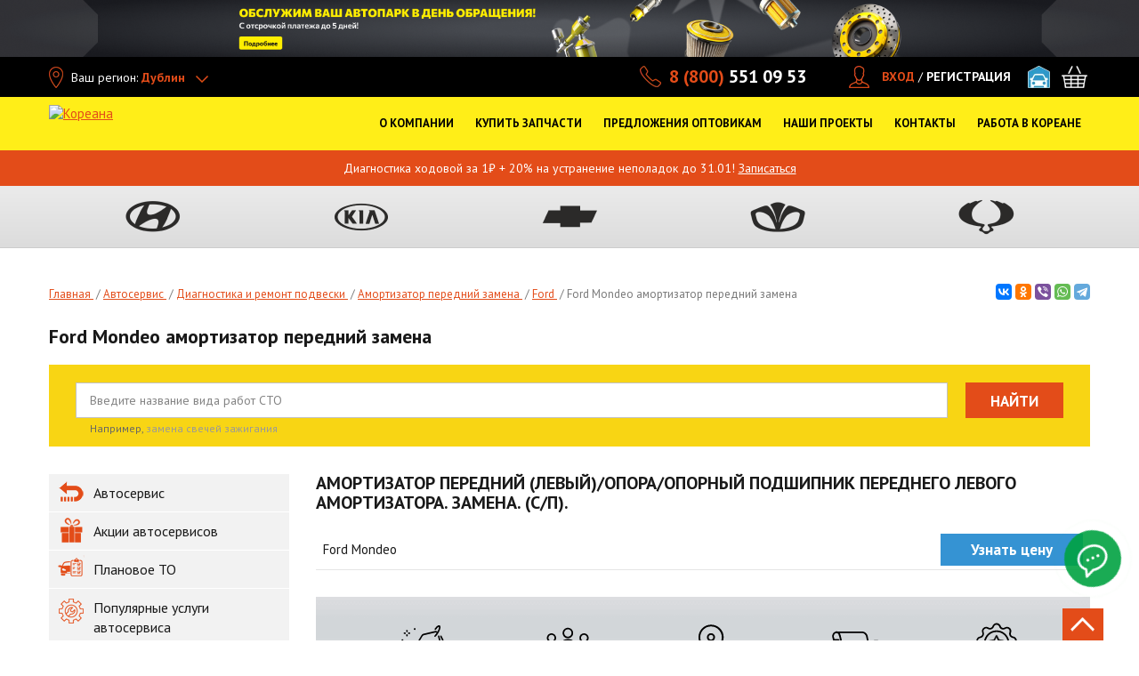

--- FILE ---
content_type: text/html; charset=utf-8
request_url: https://koreanaparts.ru/autoservice/ford-mondeo/diagnostika-i-remont-podveski/amortizator-perednij-zamena
body_size: 55057
content:
<!DOCTYPE html>
<html xmlns="http://www.w3.org/1999/xhtml" lang="ru">
<head itemscope itemtype="http://schema.org/WPHeader">
	<!--[if IE]>
	<script src="http://html5shiv.googlecode.com/svn/trunk/html5.js"></script>
	<![endif]-->
	<title itemprop="headline">Ford Mondeo амортизатор передний замена - цена услуги на СТО Кореана</title>
	<meta http-equiv="Content-Type" content="text/html; charset=utf-8" />
<meta name="alias" content="autoservice/ford-mondeo/diagnostika-i-remont-podveski/amortizator-perednij-zamena" />
<meta name="description" content="амортизатор передний замена для автомобилей Ford Mondeo на СТО Кореана. Запись по телефону и онлайн. Скидки клиентам и гарантия на обслуживание. Выгодные цены, опытные специалисты." />
<link rel="shortcut icon" href="https://koreanaparts.ru/favicon.ico" type="image/vnd.microsoft.icon" />
<link rel="canonical" href="https://koreanaparts.ru/autoservice/ford-mondeo/diagnostika-i-remont-podveski/amortizator-perednij-zamena" />
<meta property="og:site_name" content="Кореана" />
<meta property="og:type" content="website" />
<meta property="og:url" content="https://koreanaparts.ru/autoservice/ford-mondeo/diagnostika-i-remont-podveski/amortizator-perednij-zamena" />
<meta property="og:title" content="Ford Mondeo амортизатор передний замена" />
<meta property="og:description" content="Ford Mondeo амортизатор передний замена" />
<meta property="og:image:url" content="https://koreanaparts.ru/sites/all/themes/koreanaparts/img/logo-25.svg" />
<meta property="og:image:secure_url" content="https://koreanaparts.ru/sites/all/themes/koreanaparts/img/logo-25.svg" />
<meta property="og:locale" content="ru_RU" />
	    <meta name="yandex-verification" content="6cffb7fd59f2a90c" />
	<meta name="yandex-verification" content="999fb28a3d3c9657"/>
    <meta name="google-site-verification" content="2u_38xEdtWxd9tdow_mev1YSjjRb9QHkvkpOkyKmhu8" />

  <link rel="preload" href="/sites/all/themes/koreanaparts/img/main-1.webp" fetchpriority="hight" as="image">

	<link rel="preconnect" href="https://fonts.googleapis.com">
	<link rel="preconnect" href="https://fonts.gstatic.com" crossorigin>
	<link rel="preload" as="style" href="https://fonts.googleapis.com/css2?family=PT+Sans:wght@400;700&display=swap">
	<link rel="stylesheet" href="https://fonts.googleapis.com/css2?family=PT+Sans:wght@400;700&display=swap">

  <link rel="preconnect" href="https://use.fontawesome.com">
  <link rel="preconnect" href="https://www.googletagmanager.com">
  <link rel="preload" href="https://use.fontawesome.com/releases/v5.3.1/css/all.css" as="style" onload="this.onload=null;this.rel='stylesheet'" integrity="sha384-mzrmE5qonljUremFsqc01SB46JvROS7bZs3IO2EmfFsd15uHvIt+Y8vEf7N7fWAU" crossorigin="anonymous">
	<noscript><link rel="stylesheet" href="https://use.fontawesome.com/releases/v5.3.1/css/all.css" integrity="sha384-mzrmE5qonljUremFsqc01SB46JvROS7bZs3IO2EmfFsd15uHvIt+Y8vEf7N7fWAU" crossorigin="anonymous"></noscript>
	<link rel="preload" href="/sites/all/themes/koreanaparts/css/main.min.css" as="style" onload="this.onload=null;this.rel='stylesheet'">
	<noscript><link rel="stylesheet" href="/sites/all/themes/koreanaparts/css/main.min.css"></noscript>
  <style>
    @keyframes flash{0%{color:#f8d613}to{color:#e44c1a}}@font-face{font-family:"AGRevueCyr Roman Medium";font-style:normal;font-weight:400;src:local("AGRevueCyr Roman Medium"),local("AGRevueCyr-Roman-Medium"),url(../fonts/agrevuecyr-roman-medium.woff)format("woff"),url(../fonts/agrevuecyr-roman-medium.ttf)format("truetype");font-display:swap}body,html{height:100%}html{zoom:normal}@media only screen and (min-width:480px){html{overflow-x:hidden}}@media only screen and (max-width:640px){html{zoom:100%}}body{width:100%}.not-front #wrapper{margin:0 auto;min-height:100%;height:auto!important}.not-front #footer{margin:-460px auto 0;min-height:460px}.not-front #middle{padding-bottom:405px}#autoservice-marki .autoservice-marki-item .item-list a,.modal-city-list .active li a{color:#000}#regionip-ajax-loader{background:url(/sites/all/modules/colorbox/styles/stockholmsyndrome/images/loading_animation.gif);width:32px;height:32px;position:fixed;left:50%;margin-left:-16px;top:50%;z-index:200;margin-top:-16px}.ctools-koreana-nav-cat-content.st-modal{background:url(/sites/all/modules/colorbox/styles/stockholmsyndrome/images/loading_animation.gif)no-repeat center center #fff}.ctools-koreana-nav-cat-content.st-modal .tabs-modal-inner{background:#fff}#regionip-over{background:#aaa;opacity:.1!important;width:100%;height:100%;position:absolute;z-index:200;top:0;left:0}#cboxContent .info-block{padding:15px 20px;z-index:50;text-align:center}#cboxContent .info-block span{display:block;margin-bottom:10px}#cboxContent .info-block a{display:inline-block;vertical-align:middle;text-transform:uppercase;font-size:16px;color:#fff;background-color:#c5c5c5;border-radius:3px;margin:0 5px;text-decoration:none;width:70px;line-height:26px}.review-form .form-type-textarea{display:inline-block}.form-submit{width:auto;height:40px}.table-product-wrapper{line-height:20px}.tbl-prod-name div,.wrap-zapchasti-dlya-to-hyundai .view-catalog .views-view-grid div.col .wrap-bord a{display:inline}.tbl-prod-name a{text-decoration:none;color:#000}.commerce-add-to-cart input[type=submit]{display:inline-block;width:auto;flex-grow:1}.commerce-add-to-cart{position:relative}.commerce-add-to-cart .ajax-progress{position:absolute;top:8px;left:82px}#ajax-loader4,#ajax-loader4_,#ajax-loader4_a{display:inline;background:url(/sites/all/themes/koreana/img/ajax-loader2.gif)no-repeat right center;padding-right:30px}.tbl-card-main .tbl-prod-img{background:0 0;min-height:247px}.tbl-card-main .tbl-prod-img .no-photo{padding:70px 0 0}.tbl-card-main .tbl-prod-img img{max-height:none;max-width:none}#complect-page{padding:10px 20px;overflow:auto;height:675px}#complect-page table,.compatible table{border-left:1px solid #ccc;border-bottom:1px solid #ccc;border-collapse:collapse;width:100%}#complect-page table td,#complect-page table th,.compatible table td,.compatible table th{border-right:1px solid #ccc;border-top:1px solid #ccc;padding:4px 6px}.block-koreana-ws .tbl-head-row{border-bottom:1px solid #dedede}@media only screen and (min-width:900px){.block-koreana-ws .tbl-head-row .tbl-td-prod-1{width:32%}}@media only screen and (max-width:768px){.zoomPad .zoomPreload,.zoomPad .zoomPup,.zoomPad .zoomWindow{display:none!important}.zoomPad{cursor:default}}.show-all-portal{max-width:1190px;margin:0 auto;padding:20px 0 0;text-align:center}.show-all-portal span{border-bottom:1px dashed;cursor:pointer}.show-all-portal i{font-style:normal;font-size:12px}.order-table-list input.delete-line-item{width:16px;height:16px;text-indent:-9999px;border:0;cursor:pointer;padding:0}#commerce-checkout-form-checkout #edit-customer-profile-billing-redirect,#commerce-shipping-service-details .messages.status,#commerce-shipping-service-details .messages.warning,#views-form-commerce-cart-form-default .commerce-line-item-actions,.block-koreana-ws .table-product-wrapper,.hide{display:none}.commerce-order-handler-area-order-total{margin-top:-40px;margin-bottom:45px}#info-blocks ul,.form-item-commerce-shipping-shipping-service{position:relative}.form-item-commerce-shipping-shipping-service .ajax-progress{position:absolute;left:-24px;top:-3px;text-indent:-9999px}#commerce-shipping-service-details,.sales-wrapper{margin:25px 0}#commerce-shipping-service-details .shipping_left .form-radios label{display:inline;font-size:inherit;line-height:inherit;font-weight:inherit;margin-bottom:inherit;white-space:inherit}.form-item-commerce-shipping-service-details-sales span.stock{font-weight:700;margin-right:5px;clear:both;display:block;margin-left:0}.form-item-commerce-shipping-service-details-sales span.adress{font-size:10px;display:block;float:left;margin-right:5px;margin-left:0;margin-top:0}.form-item-commerce-shipping-service-details-sales span.adress span.phone{white-space:nowrap}.form-item-commerce-shipping-service-details-sales .form-radio{margin:0 3px 0 5px}.basket_shop,.contacts-tabs li,.contacts-tabs-list li{cursor:pointer}.basket_shop.active{background:#e34b19!important;color:#fff!important}#custom-shipping-info{margin:45px 0 25px}html.js input.form-autocomplete{background-position:100% 8px}html.js input.throbbing{background-position:100% -12px}#request__callback__modal .webform-component-textfield input,.form-submit.btn-dark-md{height:40px}.form-text.error{background-color:#ffd3c4}.commerce-order-handler-area-order-total .commerce-price-formatted-components,.jq-checkbox input[type=checkbox]{width:auto}.commerce-order-handler-area-order-total .commerce-price-formatted-components td{padding-right:20px}.aside-nav ul li a.active,.show-all-portal span{color:#e34c19;font-weight:700}.content .news-image{float:left;margin:0 10px 10px 0}.tabs-modal-aside-links li span.inner{display:inline-block;color:#85898b;padding:8px 30px 8px 0;line-height:20px;text-decoration:none}.ctools-koreana-nav-cat-content.st-modal{height:auto!important;margin:10px auto;width:auto!important;border:0}.ctools-koreana-nav-cat-content.st-modal #modal-content{padding-bottom:10px}#autoservice-marki .autoservice-marki-item{float:left;width:33%;margin-bottom:20px}#autoservice-marki .autoservice-marki-item .item-list{margin-bottom:4px;font-size:14px}#modalContent{position:fixed!important;top:0!important;left:0!important;width:100%;height:100%;overflow-x:hidden;overflow-y:auto}#modalBackdrop,.dd-search-bl input{width:100%!important}#info-blocks{overflow:hidden;height:410px;-webkit-box-sizing:border-box;-moz-box-sizing:border-box;box-sizing:border-box;margin-right:0;display:none}@media only screen and (min-width:1170px){#info-blocks{display:block;margin-bottom:40px}}#info-blocks .unslider-nav{display:none}#info-blocks a img{border:1px solid #e3e3e3;display:block;margin:0!important}#info-blocks ul{margin:0;height:410px;width:100%}#info-blocks ul li{padding:0;position:absolute;left:0;top:0;z-index:1;list-style:none}#info-blocks ul li.unslider-active{z-index:10}.dd-open .drop-down-menu-block{left:0}.region-content-suffix .block{margin-bottom:60px}.koreana-nav-btn .ajax-progress,.no-progress .ajax-progress,.node-webform .container-inline-date .form-item .form-item .description,.node-webform .container-inline-date .form-item .form-item label,.service-btn-sec .ajax-progress,.webform-client-form #webform-component-personalnye-dannye--kak-k-vam-obrashchatsya-fio,.webform-client-form #webform-component-spisok-zapchastey-field1,.webform-submission .fieldset-wrapper #webform-component-spisok-zapchastey-field1--spisok-zapchastey1.webform-component label{display:none}.page-map .typo-text-block ul{padding-left:0;list-style-position:outside;line-height:20px}.page-map .typo-text-block .contacts-more{font-size:15px}.fix-pad{display:inline-block;padding-left:32px}@media only screen and (min-width:1000px){.contacts-tabs-list ul{max-width:256px}.contacts-tabs-list{padding-left:0}}.view table tr.received td{background:0 0#f9ebbf}.view table tr.complete td{background:0 0#dfdfff}.view-discount table td.views-field-commerce-price{padding-right:10px}.view-commerce-line-item-table.view-display-id-page_1 .views-table tr.views-row-last td{border-right:1px solid #ff9e5c}.page-node-webform-results table tr.received td{background:0 0#f9ebbf}.page-node-webform-results table tr.complete td{background:0 0#dfdfff}#node-3{margin-top:-24px}.link-t{white-space:nowrap;position:absolute;left:140px;top:85px}.dd-search-bl{position:relative!important;border-left:none!important;padding-left:0!important;width:100%!important}.dd-search-bl input{height:30px!important;line-height:30px!important;background:#fff!important;color:#000!important}.container-inline-date .date-padding{padding:0;float:none}.jqselect.error{background:0 0}#our_projects .drop-down-menu-block ul.dd-menu-list>li a:before,.element-invisible{display:none}#mcsearch-form #edit-complect,.attention-bl ul,.attention-bl ul li,.f-contacts{margin-bottom:0}.tabs-modal-aside-links li.selected a{color:#e34b19;font-weight:700}.modal_search_block input{height:30px}.modal_model3column h3{font-size:15px;text-transform:none;font-weight:700}.modal_search_block{margin-bottom:20px}.page-parts .line-pagination{padding-bottom:0;border-bottom:0}.info-icon{margin-top:4px;line-height:14px}#complect-page table caption,.page-parts-chevrolet .page h1,.page-parts-hyundai .page h1,.page-parts-kia .page h1,.page-parts-ssangyong .page h1{text-transform:uppercase}.filter__search_by__name .ajax-progress .throbber{text-indent:-999px}.filter__search_by__name .ajax-progress{position:absolute;top:5px;right:-15px;z-index:999}#mcsearch-form .inline-filter-category,.filter__search_by__name .form-item-title{position:relative}#mcsearch-form .filter-inline-select-tt b{display:block}#mcsearch-form .reset-wrap{margin-right:25px}@media only screen and (min-width:1170px){.col-13{width:13%}.col-30{width:30%}.col-23{width:23%}}#che-subgroup-click{cursor:pointer;border-bottom:1px dashed}#epc-che-parts .filter-search-inner{margin-bottom:20px}.filter-search-inner #che-name-search,.pagination li{position:relative}.filter-search-inner #che-name-search .ajax-progress.ajax-progress-throbber{display:block;text-indent:-999px}.filter-search-inner #che-name-search .ajax-progress{position:absolute;right:0;top:5px}#group-che-page .item{width:300px;float:left;text-align:center;cursor:pointer;border:1px dashed #eee;padding:0 0 10px;margin:5px;height:390px}#group-che-page .item img{max-width:300px;max-height:350px}#group-che-page .item span{color:red;text-decoration:underline}#group-che-page{padding:10px 20px;overflow:auto}#group-che-page h2{margin:24px 0 0;float:left;width:100%;font-weight:700}#koreana-che-ajax-loader{background:url(/sites/all/modules/koreana_che/img/loading_animation.gif);width:32px;height:32px;position:absolute;left:50%;margin-left:-16px;top:50%;z-index:200;margin-top:-16px}#koreana-che-over{background:#aaa;opacity:.1!important;width:100%;height:100%;position:absolute;z-index:200;top:0;left:0}#group-che-page .item .description{color:#666;font-size:12px;text-decoration:none}#epc-che-parts #che-schema img{max-width:100%;margin:0 auto}.filter-search{overflow:visible;width:100%}#epc-che-parts #che-schema{text-align:center}#mynewform{position:relative;margin-bottom:-5px}#block-koreana-mc-textblock-koreana-mc-textblock{margin-top:60px;float:none}.jq-checkbox{top:-1px;vertical-align:middle;width:18px;height:18px;margin:0 4px 0 0;border:1px solid #c3c3c3;border-radius:3px;background:#f5f5f5;background:-webkit-linear-gradient(#fff,#e6e6e6);background:linear-gradient(#fff,#e6e6e6);box-shadow:0 1px 1px rgba(0,0,0,.05),inset -1px -1px #fff,inset 1px -1px #fff;cursor:pointer}.jq-checkbox.checked .jq-checkbox__div{width:12px;height:12px;margin:2px 0 0 2px;border-radius:2px;background:#666;box-shadow:inset 0-3px 6px #aaa}.jq-checkbox.focused{border:1px solid #08c}.jq-checkbox.disabled{opacity:.55}.attention-bl ul li:last-child{margin-bottom:0}.password-strength{float:none;margin-bottom:10px;margin-top:0}#edit-field-city-styler .ajax-progress.ajax-progress-throbber{position:absolute;left:205px;width:200px;margin-top:5px}@media only screen and (max-width:1024px){.menu>li a{font-size:16px;line-height:20px}}.dd-menu-list li a{font-size:16px!important;line-height:20px!important;display:inline-block}.dd-menu-list.dd-menu-list-button li a{width:100%;min-width:0}#our_projects .menu>li,.sitemap ul li,.tabs-modal-choise-brand .width_full .tabs-modal-inner-tt,.typo-text-block ul li p,div.node table td p{margin-bottom:0}.tabs-modal-choise-brand .width_full{margin-bottom:30px}@media only screen and (max-width:560px){.modal_model3column{width:100%}.tabs-modal-choise-brand .tabs-modal-inner-tt{margin-bottom:0;line-height:normal;float:none}.tabs-modal-choise-brand .width_full .modal_titlelink{float:none;display:block}body.node-type-page-autoservice{overflow-x:hidden}}@media only screen and (min-width:1170px){.dd-menu-list{margin:0 0 0 20px!important;width:190px!important}}@media only screen and (min-width:1200px){.dd-menu-list{margin:0!important}}.menu>li>a{outline:0!important;max-width:none!important}.slide-st-gallery{padding:0 5px}.block-koreana-ws .product-list .prod-list-name b{height:40px;overflow:hidden}.block-koreana-ws .product-list .prod-list-name span{height:60px;overflow:hidden}.block-koreana-ws .product-list .applicability{min-height:20px;margin:4px 0}.block-koreana-ws .product-list .min-stock{font-size:12px;text-align:left;padding-left:28px}.block-koreana-ws .product-list .prod-list-inline-wrapp{height:64px;padding:5px 5px 2px;margin-left:-4px;margin-right:-4px}.inner-slider,.main-slider,.tabs-modal-aside-links li.active{overflow:hidden}.main-slider.subslider,.node-type-page-autoservice .inner-slider{height:400px}.node-type-page-autoservice .inner-slider{max-width:1200px}@media only screen and (min-width:768px){.main-slider{height:400px}}@media only screen and (min-width:1000px){.main-slider{height:545px}}@media only screen and (min-width:1240px){.main-slider{height:620px}}.node-type-page-autoservice .review-form{margin-bottom:30px}ul.order-table-list,ul.order_preview{margin-left:0;padding-left:0}ul.order_preview{margin-bottom:10px}.page-user-orders .order-table-list li div.order-table-list-price-component{float:none;padding:0;text-align:right}.page-user-orders .order-table-list li div.order-table-list-price-component .label{display:inline-block;margin-right:10px}.page-user-orders .order-table-list .order-table-list-bottom{padding:18px 15px}.register_attention ul.order_preview{margin:0}.page-user-orders .register_attention .order-table-list .order-table-list-bottom{padding:10px 0}.field-type-list-text.field-name-field-comment-status{width:200px;margin:40px 0}.field-type-file.field-name-field-comment-file{margin:20px 0}.answer_legend .right{float:right}.order-table-list{width:100%!important}.my_comment.level-0{margin-left:0}.my_comment.level-1{margin-left:20px;margin-top:-19px}.my_comment.level-2{margin-left:40px;margin-top:-19px}.my_comment.level-3{margin-left:60px;margin-top:-19px}.my_comment.level-4{margin-left:80px;margin-top:-19px}.my_comment.level-8{margin-left:160px;margin-top:-19px}.my_comment.level-7{margin-left:140px;margin-top:-19px}.my_comment.level-6{margin-left:120px;margin-top:-19px}.my_comment.level-5{margin-left:100px;margin-top:-19px}.title-comment{font-weight:700}.commerce-order-handler-area-order-total{float:right}#payment-wrapper{margin:0;clear:both}#menu_shop.dd-open,#menu_shop:hover,.active_shop{background:url(/sites/all/themes/koreanaparts/img/bg_shop.png)top center no-repeat}#menu_support:hover,.active_support{background:url(/sites/all/themes/koreanaparts/img/bg_support.png)top center no-repeat}#sto-link.dd-open,#sto-link:hover,.active_sto{background:url(/sites/all/themes/koreanaparts/img/bg_sto.png)top center no-repeat}#sto-link.dd-open .drop-down-menu-block{left:-136px}#menu_opt.dd-open,#menu_opt:hover,.active_opt{background:url(/sites/all/themes/koreanaparts/img/bg_opt.png)top center no-repeat}#menu_about.dd-open,#menu_about:hover,.active_about{background:url(/sites/all/themes/koreanaparts/img/bg_about.png)top center no-repeat}#menu_contacts.dd-open,#menu_contacts:hover,.active_contacts{background:url(/sites/all/themes/koreanaparts/img/bg_contacts.png)top center no-repeat}.dd-open>a{background:0 0!important;color:#fff!important}#menu_about a{background:0 0;padding-right:5px}.front .video-wrap{margin-top:-25px;margin-bottom:25px;position:relative;width:100%;min-height:1px}.front .video-wrap a{height:360px}.front .video-wrap iframe{width:100%;height:288px;margin-bottom:25px}#our_projects .drop-down-menu-block ul.dd-menu-list,.video-inner iframe{width:100%}.video-inner{padding:0 5px}.gallery-video .flex-direction-nav .flex-next,.gallery-video .flex-direction-nav .flex-prev{margin-top:18px}.typo-text-block{float:left;width:100%}.column-1 .typo-text-block{float:none}.typo-text-block ul{list-style-position:outside}.no-spb #menu_adresses:hover,.no-spb .active_adresses{background:url(/sites/all/themes/koreanaparts/img/bg_sto.png)top center no-repeat}.no-spb #menu_opt.dd-open,.no-spb #menu_opt:hover,.no-spb .active_opt{background:url(/sites/all/themes/koreanaparts/img/bg_adresses.png)top center no-repeat}.no-spb #menu_about.dd-open,.no-spb #menu_about:hover,.no-spb .active_about{background:url(/sites/all/themes/koreanaparts/img/bg_opt.png)top center no-repeat}.no-spb.nw-region #menu_about.dd-open,.no-spb.nw-region #menu_about:hover,.no-spb.nw-region .active_about{background-position-y:-2px}.no-spb #menu_support:hover,.no-spb .active_support{background:url(/sites/all/themes/koreanaparts/img/bg_contacts.png)top center no-repeat}.no-spb #menu_opt.dd-open .drop-down-menu-block,.no-spb.header-open-menu-bg-dark.header-help-menu_opt .menu-line-dark:before{left:242px;width:270px}.no-spb #menu_contacts.dd-open .drop-down-menu-block,.no-spb.header-open-menu-bg-dark.header-help-menu_contacts .menu-line-dark:before{left:0;width:270px}.no-spb #menu_contacts.dd-open,.no-spb #menu_contacts:hover,.no-spb .active_contacts{background-position-y:-2px;background-image:url(/sites/all/themes/koreanaparts/img/bg_opt.png)}@media only screen and (min-width:1170px){.sticky.main-page .menu>li.long-item-menu>a{padding:25px 3px 10px;max-width:136px;height:96px}}#menu_about.dd-open .drop-down-menu-block{left:538px;width:392px}#menu_opt.dd-open .drop-down-menu-block,#projects_header.dd-open .drop-down-menu-block{width:270px}#menu_contacts.dd-open .drop-down-menu-block{left:0;width:220px}.nw-region #menu_contacts.dd-open .drop-down-menu-block,.nw-region.no-spb #menu_contacts.dd-open .drop-down-menu-block{left:0}#menu_car_sale.active_menu_car_sale a,#menu_car_sale:hover a{color:#fff!important;text-decoration:none}#menu_car_sale.dd-open .dd-open-click,#menu_car_sale:hover,.active_menu_car_sale{background:url(/sites/all/themes/koreanaparts/img/bg_adresses.png)top center no-repeat}.nw-region #menu_adresses:hover,.nw-region #menu_opt.dd-open,.nw-region #menu_opt:hover,.nw-region .active_adresses,.nw-region .active_opt{background-position-y:-2px}.nw-region.no-spb #menu_car_sale.dd-open .dd-open-click,.nw-region.no-spb #menu_car_sale:hover,.nw-region.no-spb .active_menu_car_sale{background-position-y:-4px;background-image:url(/sites/all/themes/koreanaparts/img/bg_shop.png)}.nw-region.no-spb #menu_about>a,.nw-region.no-spb #menu_car_sale a,.nw-region.no-spb #menu_opt>a{padding:25px 10px 10px}#our_projects{display:inline-block;font-size:12px;margin-left:15px;line-height:24px;height:24px;vertical-align:middle}#our_projects .drop-down-menu-block{width:150px;padding:18px 10px 8px!important;top:auto!important;background-color:#000;margin-left:-10px}#our_projects .drop-down-menu-block ul.dd-menu-list>li{height:26px;width:100%;margin-bottom:0!important}#our_projects .drop-down-menu-block ul.dd-menu-list>li:last-child{border:0!important}#our_projects .drop-down-menu-block ul.dd-menu-list>li a{padding-left:5px;font-size:14px!important;font-weight:700;line-height:25px}#our_projects .head-menu{margin-left:0}#our_projects .menu>li>a{padding:0 23px 0 0;color:#fff;height:24px;line-height:24px;white-space:nowrap;background-image:url(/misc/arrow-outline-asc.png);background-repeat:no-repeat;background-position:right center}#projects li{border-bottom:1px solid #eee;width:100px}#our_projects:hover .menu>li>a{background-image:url(/misc/arrow-outline-desc.png)!important;background-repeat:no-repeat!important;background-position:right center!important}#our_projects .dd-open-click:hover,.triangle a{text-decoration:none}#zakazat_zvonok_burger{height:50px;background-color:#fff;--notchSize:10px;clip-path:polygon(0% var(--notchSize),var(--notchSize) 0%,100% 0%,100% 0%,100% calc(100% - var(--notchSize)),calc(100% - var(--notchSize)) 100%,0% 100%,0 100%);border:1px solid #ccc;color:gray;white-space:nowrap;font-size:16px;min-width:230px}.triangle{display:flex;justify-content:center;align-items:center;height:200px;background-color:#d3d3d3}.triangle a{color:#000;font-size:23px!important}@media only screen and (max-width:1169px){#menu_zakazat_zvonok,#our_projects{display:none}}@media only screen and (min-width:1000px){.header-open-menu-bg-dark.header-help-menu_about .menu-line-dark:before{left:538px;width:392px}.header-open-menu-bg-dark.header-help-menu_opt .menu-line-dark:before{left:512px;width:270px}.nw-region.header-open-menu-bg-dark.header-help-menu_opt .menu-line-dark:before{left:222px}.no-spb.nw-region.header-open-menu-bg-dark.header-help-menu_opt .menu-line-dark:before{left:512px}.header-open-menu-bg-dark.header-help-menu_contacts .menu-line-dark:before{left:0;width:220px}.no-spb.nw-region.header-open-menu-bg-dark.header-help-menu_contacts .menu-line-dark:before,.nw-region.header-open-menu-bg-dark.header-help-menu_contacts .menu-line-dark:before{left:0}}@media only screen and (min-width:1000px) and (max-width:1024px){.nw-region #menu_opt.dd-open .drop-down-menu-block,.nw-region.header-open-menu-bg-dark.header-help-menu_opt .menu-line-dark:before{left:488px}.nw-region #menu_contacts.dd-open .drop-down-menu-block,.nw-region.header-open-menu-bg-dark.header-help-menu_contacts .menu-line-dark:before{left:0}}@media only screen and (max-width:1000px){.sticky.menu-open-wrapper-page .menu-line-dark:before{content:" ";position:absolute;left:auto;right:10px;top:70px;background-color:#191919;height:40px;z-index:2;width:300px}.sticky.menu-open-wrapper-page .header-open-menu-bg-dark .menu-line-dark{display:block}.sticky.menu-open-wrapper-page .header-open-menu-bg-dark .menu-line-dark:before{width:600px;right:0}}@media only screen and (max-width:1100px){.header-open-menu-bg-dark.header-help-sto-link .menu-line-dark:before{left:94px}#menu_opt.dd-open .drop-down-menu-block,.header-open-menu-bg-dark.header-help-menu_opt .menu-line-dark:before{left:342px}#menu_contacts.dd-open .drop-down-menu-block,.header-open-menu-bg-dark.header-help-menu_contacts .menu-line-dark:before{left:406px}}@media only screen and (max-width:1024px){.header-open-menu-bg-dark.header-help-sto-link .menu-line-dark:before{left:84px}#menu_opt.dd-open .drop-down-menu-block,.header-open-menu-bg-dark.header-help-menu_opt .menu-line-dark:before{left:488px}.no-spb.header-open-menu-bg-dark.header-help-menu_contacts .menu-line-dark:before{left:0;width:270px}.no-spb #menu_opt.dd-open .drop-down-menu-block{left:298px}#menu_contacts.dd-open .drop-down-menu-block,.header-open-menu-bg-dark.header-help-menu_contacts .menu-line-dark:before,.no-spb #menu_contacts.dd-open .drop-down-menu-block{left:0}.no-spb.header-open-menu-bg-dark.header-help-menu_opt .menu-line-dark:before{left:298px;width:270px}}@media only screen and (min-width:1024px) and (max-width:1100px){.header-open-menu-bg-dark.header-help-sto-link .menu-line-dark:before{left:91px}#menu_opt.dd-open .drop-down-menu-block{left:288px;width:270px}.nw-region #menu_opt.dd-open .drop-down-menu-block,.nw-region.header-open-menu-bg-dark.header-help-menu_opt .menu-line-dark:before{left:400px}.header-open-menu-bg-dark.header-help-menu_opt .menu-line-dark:before{left:288px}.nw-region #menu_contacts.dd-open .drop-down-menu-block,.nw-region.header-open-menu-bg-dark.header-help-menu_contacts .menu-line-dark:before{left:507px}.no-spb.header-open-menu-bg-dark.header-help-menu_contacts .menu-line-dark:before{left:320px;width:270px}.no-spb #menu_opt.dd-open .drop-down-menu-block{left:212px;width:270px}.no-spb.header-open-menu-bg-dark.header-help-menu_opt .menu-line-dark:before{left:212px}.no-spb #menu_contacts.dd-open .drop-down-menu-block{left:320px;width:270px}}.active_contacts .dd-menu-list li a:hover,.menu #menu_about.dd-open:hover .dd-menu-list a:hover,.menu #menu_contacts.dd-open:hover .dd-menu-list a:hover,.menu #menu_opt.dd-open:hover .dd-menu-list a:hover,.menu #menu_shop .link-t,.menu #menu_shop.dd-open:hover .dd-menu-list a:hover,.menu #sto-link.dd-open:hover .dd-menu-list a:hover,.menu .dd-open:hover .dd-menu-list a:hover{color:#e34c19!important}.menu #sto-link.dd-open:hover .dd-menu-list a.btn:hover{color:#fff!important}.table-st-row>div{height:auto;line-height:18px}#koreana-faq-page-mform{margin:40px 0;width:290px}.pagination li .ajax-progress{position:absolute;right:-25px;top:6px}.review-form .form-type-select label{display:block;margin-bottom:5px;width:110px;float:left;margin-right:3px}#second-section>div{padding:15px;background-color:#f1f1f1;border-bottom:1px solid #e7e7e7;margin:10px 0}#second-section:empty,#second-section>div:empty{display:none!important}.colorbox-content,.table-autoservice-price .ajax-progress{display:none}#autoservice-actions a,a.btn-blue,a.btn-orange,input.btn-blue{text-decoration:none;display:inline-block;padding:10px;color:#fff;font-size:17px;font-weight:700}#autoservice-actions a,a.btn-blue,input.btn-blue{background:#3593d3;text-align:center}a.btn-orange{background:#ff9b00}a.btn-blue:hover,input.btn-blue:hover{background:#005a97ad}a.btn-orange:hover{background:#ba7400}.node-contacts .table-st-row .table-st-col-3{white-space:nowrap}#block-koreana-faq-koreana-faq-block-review,.gallery-three-col{margin-bottom:40px}.line-pagination{padding-top:28px}.contacts-tabs-list ul li b:hover{color:#e34c19}.contacts-title{line-height:33px;font-weight:700;text-transform:uppercase;font-size:20px;margin:10px 20px 20px}.bt{border-top:1px solid #e34c19;padding-top:20px}.tabs-modal-aside-links .ajax-loading,a.btn-orange{text-align:center}.box-search-inner-btns .ajax-progress,.dd-search-bl .ajax-progress,.inner-blocks .ajax-progress,.modal_modellist .ajax-progress,.search-wrapper-inner ul li .ajax-progress,.tabs-modal-aside-links .ajax-progress,.tabs-modal-inner .ajax-progress{display:none}.block .catalog-block{display:inline-block;position:relative;height:170px;width:289px;margin-right:0;margin-bottom:20px}.block .catalog-block:hover{cursor:pointer;text-shadow:0 1px 2px #adadad}.block .catalog-block img{position:absolute;top:10px;right:10px}.block .catalog-block.koreana{background:url(/sites/all/themes/koreana/img/koreana-catalog.png)no-repeat 0 0}.block .catalog-block.koreana-new{background:url(/sites/all/themes/koreana/img/koreana-catalog-new.png)no-repeat 0 0}.block .catalog-block.epc{background:url(/sites/all/themes/koreana/img/epc-catalog.png)no-repeat 0 0}.block .catalog-block.microcat{background:url(/sites/all/themes/koreana/img/microcat-catalog.png)no-repeat 0 0}.block .catalog-block.autoxp{background:url(/sites/all/themes/koreana/img/autoxp-catalog.png)no-repeat 0 0}.block .catalog-block a{position:absolute;font-size:16px;font-weight:400;text-align:center;left:50%;top:100px;width:256px;margin-left:-128px}.block .catalog-block.koreana-new a{font-size:14px;line-height:18px}.block .catalog-block.last{margin-right:0}.info-sale{cursor:pointer;display:block;width:20px;float:left;margin-right:5px;height:22px;background:url(/sites/all/themes/koreana/img/rezerv3.png)no-repeat 0 1px}#cboxLoadedContent #text12{width:600px;padding:20px;margin-top:0;height:160px}#cboxLoadedContent #map{padding:20px 20px 0}#cboxLoadedContent #text3{width:600px;padding:0 20px;height:40px}.compatible{display:inline-block;vertical-align:top;margin:-2px 4px 0;background:url(/sites/all/themes/koreanaparts/img/compatible_icon2.png)no-repeat;text-align:center!important;width:20px;height:20px;font-weight:700;text-decoration:none;text-indent:-9999px;background-size:contain}.nalichie .rezerv{cursor:pointer;margin-right:0;width:154px;font-size:12px;color:#e34c19;text-decoration:underline;padding-left:27px;height:24px;background:url(/sites/all/themes/koreana/img/rezerv-po-telefony.png)no-repeat 0 1px;line-height:24px;padding-bottom:1px}.region-content #block-block-14 a,.view-id-catalog.view-display-id-block_2 .view-content a{color:#000}.region-content #block-block-14,.view-id-catalog.view-display-id-block_2 .view-content{margin-bottom:12px}#search_example{font-size:12px;padding:0 18px}#search_example a{text-decoration:none;border-bottom:1px dashed}a.btn-border-md.active{background-color:#e34b19;border-color:#e34b19;color:#fff}.view-catalog .cat-img{text-align:center;padding:0 10px;border:1px solid #babdc2;border-radius:10px;height:70px;margin:0 3px 18px;box-shadow:0 2px 5px rgba(0,0,0,.2);background-image:linear-gradient(bottom,#d3d7d8 50%,#f0f0f0 75%,#fff 100%);background-image:-o-linear-gradient(bottom,#d3d7d8 50%,#f0f0f0 75%,#fff 100%);background-image:-moz-linear-gradient(bottom,#d3d7d8 50%,#f0f0f0 75%,#fff 100%);background-image:-webkit-linear-gradient(bottom,#d3d7d8 50%,#f0f0f0 75%,#fff 100%);background-image:-ms-linear-gradient(bottom,#d3d7d8 50%,#f0f0f0 75%,#fff 100%);background-image:-webkit-gradient(linear,left bottom,left top,color-stop(.5,#d3d7d8),color-stop(.75,#f0f0f0),color-stop(1,#fff));min-width:175px}.koreanaparts--catalogs .view-catalog .cat-img{border-radius:0;box-shadow:none}.koreanaparts--catalogs .view-catalog .cat-img a,.koreanaparts--catalogs .view-catalog .cat-img.chevrolet a,.koreanaparts--catalogs .view-catalog .cat-img.daewoo a,.koreanaparts--catalogs .view-catalog .cat-img.hyundai a,.koreanaparts--catalogs .view-catalog .cat-img.kia a,.koreanaparts--catalogs .view-catalog .cat-img.ssang-yong a{color:#767676}.koreanaparts--catalogs .view-catalog .cat-img a:hover{text-shadow:none}.catalogs-buttons .service-bl-inline a.hyundai:hover span,.koreanaparts--catalogs .view-catalog .cat-img.hyundai a:hover,.view-catalog .cat-img.hyundai a{color:#1a427d}.catalogs-buttons .service-bl-inline a.kia:hover span,.koreanaparts--catalogs .view-catalog .cat-img.kia a:hover,.view-catalog .cat-img.kia a{color:#e22500}.catalogs-buttons .service-bl-inline a.chevrolet:hover span,.koreanaparts--catalogs .view-catalog .cat-img.chevrolet a:hover,.view-catalog .cat-img.chevrolet a{color:#d5a75b}.koreanaparts--catalogs .view-catalog .cat-img.daewoo a:hover{color:#333}.koreanaparts--catalogs .view-catalog .views-row{width:20%;float:left;display:block}.view-catalog .cat-img a{display:block;text-align:center;padding-top:13px;margin:0;text-decoration:none;font-weight:700;line-height:22px;font-size:18px}.catalogs-buttons .service-bl-inline a.daewoo:hover span,.view-catalog .cat-img.daewoo a{color:#85898b}.catalogs-buttons .service-bl-inline a.ssang-yong:hover span,.koreanaparts--catalogs .view-catalog .cat-img.ssang-yong a:hover,.view-catalog .cat-img.ssang-yong a{color:#0069d3}.view-catalog .cat-img a:hover{text-shadow:0 0 5px rgba(0,0,0,.2)}.view-catalog .cat-name{text-align:center;height:0}.view-catalog .cat-name a{text-decoration:none}.view-catalog .views-row-last{margin-right:0}.view-catalog .views-row{display:inline-block}.view-id-catalog.view-display-id-block_2 .views-view-grid div .wrap-bord{border:2px solid #fff;height:160px;text-align:center;width:130px;padding:4px}.view-id-catalog.view-display-id-block_2 .views-view-grid div.col{background:0 0;vertical-align:top;display:inline-block;width:160px}.view-id-catalog.view-display-id-block_2 .views-view-grid div .wrap-bord:hover{border-color:#ffcca9;cursor:pointer}.view-id-catalog.view-display-id-block_2 .views-view-grid div a{display:block;font-size:14px;line-height:16px}.vertical-tabs-panes{float:left}.view-catalog .for_to{background:url(/sites/all/themes/koreana/img/TO_parts.png)0 0;width:930px;height:100px;font-size:16px;text-shadow:none;margin:25px -5px}.view-id-catalog.view-display-id-block_2 .views-view-grid .wrap-bord img{width:100%;height:auto}.view-id-catalog.view-display-id-block_2 .views-view-grid .wrap-bord img.no-photo{width:60%}.view-id-catalog.view-display-id-block_2 .views-view-grid .wrap-bord .link-img-wrap{height:90px}iframe.iframe{width:100%;padding:10px;border:1px solid #f2767a;border-radius:5px 5px 5px 5px}.reset-wrap{height:30px}.reset-wrap .form-submit{height:100%;background:#ccc;cursor:pointer;text-decoration:none;color:#333;padding:6px 8px}.reset-wrap .form-submit:hover{background:#eeeccc}.view-catalog .for_to .wrap-bord a{color:red;text-align:center}.view-catalog .for_to:hover{cursor:pointer;text-shadow:0 1px 2px #adadad}.view-catalog .for_to .wrap-bord{position:relative;height:100px;vertical-align:middle;display:table-cell;text-align:center;padding:0 280px}.wrap-zapchasti-dlya-to-hyundai .view-catalog{margin-bottom:12px}#modal-content .map-balloon table tr,.table-product-wrapper.new_table-product .tbl-td-prod-c.tc-name>span,.wrap-zapchasti-dlya-to-hyundai .view-catalog .views-view-grid div.col{display:block;width:100%}.wrap-zapchasti-dlya-to-hyundai .view-catalog .views-view-grid div.col .wrap-bord{border:0;display:inline}@media only screen and (min-width:1000px){.tbl-card-main .tbl-head-row{min-height:247px;padding-top:20px}}.tbl-head-row{border-bottom:1px solid #dedede}@media only screen and (min-width:900px){.tbl-prod-more{bottom:-24px;line-height:16px}}.show-sale-items span,.tbl-prod-more .primenimost{border-bottom:1px dotted #e34c19;color:#e34c19;cursor:pointer;font-weight:700}.tbl-body-prod{border-top:none}.error-form-head i,.info-pay,.show-sale-items{font-size:14px;line-height:16px;margin-top:10px}.info-pay,.show-sale-items{margin-bottom:-12px}.show-sale-items span:hover{color:#b53d14}.product-list{margin-left:-25px}.product-list li{margin-left:25px;box-sizing:border-box;border:1px solid #dedede;padding:10px 4px}.prod-list-img{margin-left:-5px;margin-right:-5px}#block-koreana-ws-koreana-ws-portal .sticky.warning{background:0 0;margin:0 auto}@media only screen and (min-width:768px){.table-head.table-line>div b{overflow-x:hidden;display:block}}.order-table-list-wrapp .form-item,.order-table-list-wrapp .views-field{position:relative}.order-table-list-wrapp .form-item .ajax-progress{position:absolute;top:4px}.order-table-list-wrapp .views-field .ajax-progress{position:absolute;top:19px;margin-left:3px}.form-centered-inline .checkout-processing{margin-left:10px}@media only screen and (min-width:1170px){.view-commerce-line-item-table.koreana_shipping.rules.inc.order-table-list-bottom .order-table-list-col-3{width:350px}}table.checkout-review .pane-data-full,table.checkout-review .pane-title td{padding:0}.checkout-review .form-group-wrapper{border:1px solid #ccc;padding:10px}.contract-text{float:left;text-align:right;font-size:14px;margin-top:19px;margin-bottom:10px}.req-callback .tabs-modal-wrapp{padding:20px}.req-callback.st-modal{max-width:475px}.req-callback.st-modal .form-item,.view-news-autoservice article{margin-bottom:20px}.req-callback.st-modal .webform-client-form{background:#fff}#autocomplete li{background:#fff;color:#000;cursor:default;white-space:pre;margin:0;padding:0 16px;text-align:left}#autocomplete li:hover{background:#eee}#commerce-shipping-service-details #autocomplete,#koreana-user-shipping-information-form #autocomplete,#other-city-wrapper #autocomplete,.form-item-receiverCityId #autocomplete,.form-type-textfield #autocomplete,.webform-component-textfield #autocomplete{background:0 0#fff;overflow-y:auto;overflow-x:hidden;max-height:150px;height:auto}.shipping-information .field-label{float:left}.error-form-head i{font-weight:400;font-style:normal;display:block}.page-user .register_attention ul.order_preview{margin:6px 0 10px}.no-products{text-align:left;font-weight:700;color:red;font-size:18px;height:135px}.anchor{border-bottom:145px solid transparent;margin-top:-145px;display:block}.form-faq-wrapper .review-form{margin:0}.form-faq-wrapper .review-form .form-btn-mg{margin-left:113px}.review-form .captcha{margin-left:113px;margin-top:20px}.form-faq-wrapper .review-form .jq-selectbox{width:auto}@media only screen and (max-width:900px){.review-form .captcha{margin-left:0}.review-form .form-type-select label{float:none}}.phone-support{margin:0 0 20px!important}.review-form .form-type-select .form-required,.style-n1.table-product-wrapper .tbl-body-prod-row .tbl-td-prod-1 a:hover{color:#000}.to-review-form{text-align:center;margin:20px auto 40px}table.tavle-border-fix{border-right:1px solid #ccc;border-bottom:1px solid #ccc}table{margin-bottom:1.4em;width:100%;border-collapse:separate;border-spacing:0;border:0}div.node table td{background:0 0#fff}table.tavle-border-fix td{border-left:1px solid #ccc;border-top:1px solid #ccc}caption,td,th{padding:4px 10px 4px 5px;border:0}tbody tr.even td,tbody tr:nth-child(2n) td{background:0 0#edeeef}.table-bg tbody tr.even td,.table-bg tbody tr:nth-child(2n) td{background:0 0}hr{background-color:red;color:#ddd;float:none;width:100%;height:1px;margin-top:0;margin-bottom:17px;border:medium}.padding-left-8{padding-left:8px!important}.copy p,.tbl-body-prod-row{margin-bottom:10px}.view-num-table .mobile_align_left{min-height:auto}@media only screen and (max-width:600px){.field-name-body img{height:auto!important;width:auto!important;margin:0 0 10px!important;float:none!important}}.checkout-review tbody tr td{background:0 0}.head-contacts-line a{color:#fff;text-decoration:none;cursor:pointer}.aside-fix-panel a:hover,.head-contacts-line a:hover{color:#e34c19}.head-contacts-line .ajax-progress{display:none}.head-phone-numb{font-size:20px!important}@media only screen and (min-width:1200px){.head-phone-dd .head-phone-wrapp{margin:0 45px 0 0!important}}@media only screen and (min-width:1170px){.head-phone-dd .head-phone-wrapp .icon-phone{margin-right:5px!important}.head-phone-info{margin-left:5px!important}}.online-store-page .dd-search-bl-f{display:none}.sticky.online-store-page .dd-search-bl-f{display:block}.red,.redhover:hover{color:red;text-decoration:underline}.redhover{color:#000!important}.redhover:hover{color:red!important}@media only screen and (max-width:768px){.field-name-body{overflow:hidden}}.aside-nav>ul>li{padding-right:5px}.view-news-autoservice .site-h3-tt{margin-top:10px}.aside-column .more-link{display:none}@media only screen and (min-width:768px){.aside-column .more-link{display:block}}.aside-fix-panel a{height:auto;min-height:30px;color:#fff}#header-cart .dd-cart-bl a.garage-link:hover .dd-cart-tt,.head-contacts-line .head-city .a,.head-contacts-line .head-city a{color:#e34c19}.counters a,.counters span{display:inline-block}.counters{height:45.25px}.counters .inner{position:absolute;right:10px;white-space:nowrap}@media only screen and (max-width:1169px){.counters{display:none}}a.tel{text-decoration:none;color:#000}@media only screen and (max-width:768px){.content .news-image{float:none}.sticky.online-store-page .dd-search-bl-f{display:none}a.tel{text-decoration:underline;color:#b53d14}.koreanaparts--catalogs .view-catalog .views-row{width:50%}}.jq-selectbox__dropdown{width:100%!important}.jq-selectbox ul li{white-space:normal;line-height:15px}.head-contacts-line .head-phone-numb a:hover{color:inherit}@media only screen and (max-width:400px){.aside-fix-panel.no-active{background:url(/sites/all/themes/koreanaparts/img/image_from_skype.png)no-repeat;width:41px;height:138px;right:-14px;border:0;z-index:999}.aside-fix-panel.no-active ul{display:none}}#map table{margin:0;line-height:18px}@media only screen and (max-width:480px){.koreanaparts--catalogs .view-catalog .views-row{width:100%}.contacts-map,.front .map-bl{width:85%!important;margin:0 auto 30px}.front .map-bl{margin:0 auto}}table thead tr th{text-align:left}.comment .field-name-field-comment-file{width:400px}.form-managed-file .form-file{float:left;margin:0 15px 0 0}#nav-cat-navigation .attention-bl{padding:10px;margin-right:35px;margin-bottom:10px;text-align:center;margin-top:10px}#nav-cat-navigation .attention-bl .attention-icon{float:none;display:block;position:static;margin:0 auto 10px}@media only screen and (max-width:900px){.wrap-text-table{width:100%;max-width:100%;overflow-x:scroll}}#mc-modal-modification-form .filter-inline-select{display:none}#mc-modal-modification-form .form-group-wrapper{display:block;width:210px;margin:15px 0 0}.page-parts-hyundai.body-modal,.page-parts-kia.body-modal{position:fixed;overflow:hidden}#mc-modal-modification-form .jq-selectbox.focus,#mc-modal-modification-form select:focus,#mc-modal-modification-form select:focus+.jq-selectbox__select{box-shadow:0 0 8px rgba(227,76,25,.67)}#mc-modal-modification-form .form-submit{background:#e34c19;color:#fff;font:16px"PT Sans",Arial,sans-serif;text-transform:uppercase;text-align:center;text-decoration:none;border:0;margin-top:20px;height:30px;cursor:pointer;float:right}#mc-modal-modification-form .form-submit:disabled{cursor:default;background:#ccc}.body-modal #koreana-mc-parts-form .ajax-progress{display:none}#mc-modal-modification-groups{background-color:#eee;padding:10px}#mc-modal-modification-groups .span-6{width:45%;float:left;margin-right:5%}#mc-modal-modification-groups #dropdown-second-replace-2.span-6{width:50%;margin-right:0}#mc-modal-modification-form .p-title{display:block;margin-top:30px;font-weight:700;color:#000;font-size:20px;line-height:24px;margin-bottom:12px}#mc-modal-modification-groups #dropdown-second-replace-2.span-6 .form-disabled{opacity:.3}#mc-modal-modification-filters .form-select::after{content:"*";color:#e56f4f;font-size:24px;font-weight:700;float:right;margin-right:-15px;margin-top:-18px}#mc-modal-modification-legend{font-weight:700;font-size:16px;margin:16px 0 0}#mc-modal-modification-legend span{color:#e56f4f;font-size:24px;float:left;margin-top:4px;margin-right:10px}.imag img{width:auto}.filter-search-bottom{margin-bottom:0}.filter-search-inner{margin-bottom:20px}.btn-wrap,.register_form .form-type-select{position:relative}.btn-wrap .ajax-progress .throbber{position:relative;top:10px}.btn-wrap input[type=submit]{width:140px}.register_form .form-type-select .ajax-progress{display:block}.register_form .form-type-select .ajax-progress .throbber{position:absolute;top:6px;z-index:100;right:6px}#koreana-opt-register-step-2{float:left}.form-item-captcha-response .description,.page-node-submission .webform-submission-info legend,.sticky.menu-open-wrapper-page .menu-line-dark:before{display:none}.drop-down-menu-block .head-enter.slide-menu{margin:20px 0 0;float:left;color:#fff}.drop-down-menu-block .head-enter.slide-menu .mobiel-drop-d-bl{background:0 0}#menu_shop:hover .drop-down-menu-block .head-enter.slide-menu a:hover{text-decoration:underline!important;color:#e34c19!important}#menu_shop:hover .drop-down-menu-block .head-enter.slide-menu a:first-child{color:#e34c19!important}#block-views-opt-registers-block,.page-node-webform-results-table #block-system-main{overflow-x:auto}#block-views-opt-registers-block table,.page-node-webform-results-table #block-system-main table{border-right:1px solid #ccc;border-top:1px solid #ccc}#block-views-opt-registers-block table tr td,#block-views-opt-registers-block table tr th,.page-node-webform-results-table #block-system-main table tr td,.page-node-webform-results-table #block-system-main table tr th{border-left:1px solid #ccc;border-bottom:1px solid #ccc}.page-node-submission .webform-submission-info{margin:20px 0;max-width:410px}.page-node-submission .webform-submission .webform-component{margin-bottom:8px}.page-node-submission .webform-submission .webform-component label{font-weight:700;display:block}.dpd-calc-form{width:300px}.copy,.dpd-calc-form .form-submit,.soc{margin-top:20px}#ddp-calc-result{margin:10px 0;width:300px}#ddp-calc-result .err{border:4px solid #e34c19;padding:6px}#ddp-calc-result .suc{border:4px solid #46a546;padding:6px}.dpd-calc-form .form-item:after,.dpd-calc-form .form-item:before{content:"";display:table}.dpd-calc-form .form-item:after,.soglasie{clear:both}.dpd-calc-form .form-item{zoom:1;margin-bottom:8px}.dpd-calc-form .form-item-commerce-shipping-service-details-dpd-calc-height label,.dpd-calc-form .form-item-commerce-shipping-service-details-dpd-calc-length label,.dpd-calc-form .form-item-commerce-shipping-service-details-dpd-calc-weight label,.dpd-calc-form .form-item-commerce-shipping-service-details-dpd-calc-width label,.dpd-calc-form .form-item-height label,.dpd-calc-form .form-item-length label,.dpd-calc-form .form-item-weight label,.dpd-calc-form .form-item-width label{float:left;width:180px}.dpd-calc-form .form-item-commerce-shipping-service-details-dpd-calc-height input,.dpd-calc-form .form-item-commerce-shipping-service-details-dpd-calc-length input,.dpd-calc-form .form-item-commerce-shipping-service-details-dpd-calc-weight input,.dpd-calc-form .form-item-commerce-shipping-service-details-dpd-calc-width input,.dpd-calc-form .form-item-height input,.dpd-calc-form .form-item-length input,.dpd-calc-form .form-item-weight input,.dpd-calc-form .form-item-width input{float:right;width:100px}.f-contacts .head-enter,.f-contacts .head-phone-wrapp{margin-bottom:15px}@media only screen and (min-width:1000px){.sticky.menu-open-wrapper-page .menu-open .drop-down-menu-block{height:400px;overflow:scroll}.sticky.menu-open-wrapper-page #menu_contacts.dd-open .drop-down-menu-block,.sticky.menu-open-wrapper-page #menu_opt.dd-open .drop-down-menu-block{left:-300px;width:300px}}.soglasie{margin:15px 0 0!important}.style-n1.table-product-wrapper,.tbl-prod{margin-bottom:0}.style-n1.table-product-wrapper.separate{margin-bottom:15px;margin-top:-16px;border-bottom:1px solid #dedede}.style-n1.table-product-wrapper.separate .tbl-head-row{background:#fadf1247}.style-n1.table-product-wrapper a{outline:0!important;text-decoration:none}.style-n1.table-product-wrapper a .icon.icon--bloknot{height:18px;margin-top:1px}.style-n1.table-product-wrapper .tbl-head-row{padding:15px 10px 10px}.style-n1.table-product-wrapper:last-child .tbl-head-row{border-bottom-width:1px}.block-koreana-ws .main-standart-padding-bl .opened .style-n1.table-product-wrapper:last-child{margin-bottom:0}.opened .style-n1.table-product-wrapper:last-child .tbl-head-row{border-bottom-width:0}.style-n1.table-product-wrapper .tbl-head-row .tbl-td-prod-1,.style-n1.table-product-wrapper .tbl-head-row .tbl-td-prod-3,.style-n1.table-product-wrapper .tbl-head-row .tbl-td-prod-4,.style-n1.table-product-wrapper .tbl-head-row .tbl-td-prod-5{margin-bottom:0}.region-internet-1.style-n1.table-product-wrapper .tbl-head-row .tbl-td-prod-3{width:10%}.style-n1.table-product-wrapper .tbl-head-row .tbl-td-prod-5{margin-top:13px}.style-n1.table-product-wrapper .commerce-add-to-cart .ajax-progress{position:absolute;top:4px;left:84px}.style-n1.table-product-wrapper .tbl-head-row .tbl-td-prod-1{position:relative;padding-right:75px}#mc-view .table-line.data-row a.part-name:first-letter,.style-n1.table-product-wrapper .tbl-prod-name b{text-transform:uppercase}.style-n1.table-product-wrapper .tbl-prod-name b{font-size:15px;line-height:16px;margin-bottom:4px}.style-n1.table-product-wrapper .tbl-prod-in-tt{margin-bottom:4px;font-size:14px;font-weight:700;white-space:nowrap;line-height:17px}.style-n1.table-product-wrapper .tbl-prod-name span{font-size:14px;color:#000;line-height:normal;margin-top:5px}.style-n1.table-product-wrapper .good_amount .minus,.style-n1.table-product-wrapper .good_amount .plus,.wrap-instore-info p{margin:0}.style-n1.table-product-wrapper .good_amount{margin:1px 0 0;width:84px;min-width:0;float:left}.style-n1.table-product-wrapper .commerce-add-to-cart input[type=submit]{float:right;font-size:14px;height:28px}.style-n1.table-product-wrapper.avia-1 .commerce-add-to-cart input[type=submit]{width:105px;white-space:normal;height:50px;color:#e34c19;border:1px solid #e34c19;background:#fff;margin-top:-10px}.style-n1.table-product-wrapper.avia-1 .commerce-add-to-cart input[type=submit]:hover{color:#fff;background:#e34c19}.style-n1.table-product-wrapper .tbl-body-prod{padding:10px;color:#333}.style-n1.table-product-wrapper .tbl-body-prod-row{font-size:14px;line-height:14px;margin-bottom:4px}.style-n1.table-product-wrapper .tbl-body-prod-row .tbl-td-prod-1{padding-left:30px;font-size:11px;line-height:14px;position:relative}.style-n1.table-product-wrapper .tbl-body-prod-row .tbl-td-prod-1 a{color:#333;border-color:#333}.style-n1.table-product-wrapper .tbl-body-prod-row .tbl-td-prod-1 .icon{display:inline-block;content:"";background:url(/sites/all/themes/koreanaparts/img/map_icon1.png)left top no-repeat;height:16px;width:16px;background-size:contain;margin-right:5px;position:absolute;left:6px;top:0}.style-n1.table-product-wrapper .tbl-body-prod-row .tbl-td-prod-2{padding-left:30px;text-align:center}.style-n1.table-product-wrapper .info-icon{margin-top:0}.style-n1.table-product-wrapper .icon-wrap .compatible{margin:0 3px 0 0;float:left}.style-n1.table-product-wrapper .icon-wrap .info-item-2,.table-search .info-item-2{background:url(/sites/all/themes/koreanaparts/img/photo_ico2.png)no-repeat center 0;float:left;margin:0 6px 0 0;height:20px;width:20px;background-size:contain;outline:0}.style-n1.table-product-wrapper:last-child .tbl-body-prod{border-bottom-width:1px}.style-n1.table-product-wrapper .icon-wrap{position:absolute;right:0;top:17px;width:70px}.style-n1.site-h1-tt{font-size:20px;margin:0 0 10px;padding:20px 10px 0}.page-partsearch h1.tt-lowercase{font-size:28px}.border-line{border-top:1px solid #dedede;box-sizing:border-box;height:1px;width:100%}.tbl-card-main .tbl-head-row{font-size:14px;line-height:18px;border-bottom:none}.tbl-card-main .tbl-prod-img{border-bottom:none}.tbl-card-main{margin-bottom:0}.style-n1.table-product-wrapper .availability-item-wrap .tbl-body-prod{display:none;position:absolute;background:#fff;left:0;width:100%;z-index:100;border:1px solid #dedede;text-align:left;margin-top:10px;border-top:0}.style-n1.table-product-wrapper .tbl-body-prod{display:none}.style-n1.table-product-wrapper .tbl-body-prod.open{display:block;position:relative}.green{color:#739e39!important;border-color:#739e39!important}.style-n1.table-product-wrapper .tbl-head-row .tbl-td-prod-3 .linked-wrap{font-size:14px;font-weight:700;line-height:16px;margin-top:3px;white-space:nowrap}@media only screen and (min-width:900px){.style-n1 .tbl-prod-inner{margin-left:0}}.wrap-instore-info{width:265px;text-align:left;padding:20px;line-height:16px;font-size:14px}.availability__close{position:absolute;right:4px;top:4px;width:18px;height:18px;font-weight:700;color:#666;font-family:verdana,sans-serif;cursor:pointer;border:1px solid #e6673b;background:#fff;text-align:center;line-height:13px}.availability__close:hover{box-shadow:0 0 3px 0 rgba(0,0,0,.5)}.style-n1.table-product-wrapper .a.sale-link{font-size:14px;font-weight:700;margin-left:-16px;margin-top:3px;display:inline-block}.koreana-accordion .accordion-title.active span,.tbl-prod-name span{font-weight:700}.link-btn-wrap a,.style-n1.table-product-wrapper .tbl-head-row .tbl-td-prod-5,.style-n1.table-product-wrapper .tbl-head-row .tbl-td-prod-5 a.order{float:right}#portal-table_article+h2.portal-table_title,.table-card-wrapper.style-n1.table-product-wrapper .tbl-head-row .tbl-td-prod-5{margin-top:0}.main-standart-padding-bl.table-cards-wrapper{padding-top:0}#breadcrumb-wrap{position:relative;padding-right:215px}#share_block{position:absolute;right:0;top:0}@media only screen and (max-width:1064px){.style-n1.table-product-wrapper .good_amount{float:right}}@media only screen and (max-width:900px){.style-n1.table-product-wrapper .good_amount{float:none}}@media only screen and (max-width:640px){.style-n1.table-product-wrapper .tbl-head-row .tbl-td-prod-5{float:none;display:inline-block}.region-internet-1.style-n1.table-product-wrapper .tbl-head-row .tbl-td-prod-3{margin:12px 0 15px;width:100%}.region-internet-1.style-n1.table-product-wrapper .tbl-head-row .tbl-td-prod-3 .tbl-prod-in-tt br{display:none}.style-n1.table-product-wrapper .tbl-body-prod-row{font-size:11px}.style-n1.table-product-wrapper .tbl-body-prod-row .tbl-td-prod-3{padding-left:30px}.block-koreana-ws .style-n1.table-product-wrapper .tbl-head-row .tbl-td-prod-5{margin-top:0}.style-n1.table-product-wrapper .tbl-body-prod-row.mobile_align_left .tbl-td-prod-1{display:flex}.style-n1.table-product-wrapper .tbl-body-prod-row.mobile_align_left .tbl-td-prod-1 .popup-ajax{flex:1;border-bottom:none}.style-n1.table-product-wrapper .tbl-body-prod-row.mobile_align_left .tbl-td-prod-1 .popup-ajax span{border-bottom:1px dotted;float:none!important}.style-n1.table-product-wrapper .tbl-head-row .tbl-td-prod-1{padding-right:85px}.style-n1.table-product-wrapper .tbl-body-prod-row .tbl-td-prod-2 br{content:""}.style-n1.table-product-wrapper .tbl-body-prod-row .tbl-td-prod-2 br:after{content:" "}.style-n1.table-product-wrapper .tbl-body-prod-row .tbl-td-prod-4{display:none}.style-n1.table-product-wrapper .tbl-body-prod-row .mobile_show{width:80px}#share_block{width:100%;position:static;margin-bottom:20px}#breadcrumb-wrap{padding-right:10px}}@media only screen and (max-width:375px){.qtip{left:20px!important}.block-koreana-ws .style-n1.table-product-wrapper .tbl-head-row .tbl-td-prod-5{margin-top:10px}}.block-koreana-ws{margin-bottom:-20px}.block-koreana-ws .main-standart-padding-bl{padding:0;margin:0}.block-koreana-ws .main-standart-padding-bl .site-h1-tt{font-size:20px;margin:0 0 10px;padding:10px 10px 0}.block-koreana-ws .main-standart-padding-bl .container{padding:10px}.block-koreana-ws .main-standart-padding-bl.portal-cross-more .container{padding:10px 0}#header__cart a,.block-koreana-ws .main-standart-padding-bl .style-n1.table-product-wrapper.visible{display:block}.block-koreana-ws .main-standart-padding-bl .other-items{display:none}#front-news article,.block-koreana-ws .main-standart-padding-bl .article-wrapper{position:relative}.block-koreana-ws .main-standart-padding-bl .article-wrapper .show-all-portal{padding:0;text-align:left;max-width:none}@media (min-width:768px){.block-koreana-ws .other-items .style-n1.table-product-wrapper .icon-wrap,.block-koreana-ws .other-items .style-n1.table-product-wrapper .tbl-head-row .order.dotted,.block-koreana-ws .other-items .style-n1.table-product-wrapper .tbl-head-row .tbl-prod-in-tt,.block-koreana-ws .other-items .style-n1.table-product-wrapper .tbl-head-row .tbl-prod-name b{display:none}.block-koreana-ws .other-items .style-n1.table-product-wrapper .tbl-head-row .tbl-td-prod-5{margin-top:0}}.block-koreana-ws .other-items .style-n1.table-product-wrapper:first-child .tbl-head-row{padding-top:10px}.block-koreana-ws .other-items .style-n1.table-product-wrapper .tbl-head-row{padding-top:5px;padding-bottom:5px;background:#ffee001f}.block-koreana-ws .style-n1.table-product-wrapper .tbl-head-row .tbl-td-prod-1 .tbl-prod-name span{font-weight:400}.block-koreana-ws .main-standart-padding-bl .style-n1.table-product-wrapper.avia-1 .price{font-style:italic;color:#666;text-decoration:line-through}.block-koreana-ws .main-standart-padding-bl .style-n1.table-product-wrapper.avia-0 .info-avia-wrapp,.block-koreana-ws .main-standart-padding-bl .style-n1.table-product-wrapper.avia-1 .info-wrapp,.review__text .more.off,.review__text__residue{display:none}.tooltiptext .avia-text{line-height:20px;font-size:16px}.block-koreana-ws .style-n1.table-product-wrapper .info-pay{font-size:12px;clear:both;text-align:right;margin-top:0;margin-bottom:0}.qtip-default .qtip-icon{border-color:red}header.header{position:relative;z-index:101}@media only screen and (max-width:1024px){.menu>li a{font-size:12px;padding-bottom:0}}.node-type-news-opt .typo-text-block ul li,.page-partsearch .typo-text-block{margin-bottom:0}.tbl-card-main.view-count-0{border-bottom:1px solid #dedede}.tbl-card-main .tbl-prod-inner{left:0}@media only screen and (min-width:1000px){.tbl-card-main .tbl-prod-img{border-right:0;max-width:369px}}@media only screen and (max-width:1000px){.drop-down-menu-block .head-enter.slide-menu .mobiel-drop-d-bl{display:inline;position:static;text-align:left}}.aside-news img{height:auto}.review__text{margin-bottom:18px}.review__text .more{margin-top:8px}.review__text .more span{border-bottom:1px dashed;color:#e34c19;cursor:pointer}.front .map-pin{text-align:center}.front .map-section{padding-top:60px}.node-type-news-opt .typo-text-block ul{list-style-position:inherit}.node-type-news-opt .content .news-image{margin-right:30px;min-width:250px}.register_form .form-submit{width:auto}.modal_modellist .years{font-size:13px;color:rgba(227,75,25,.45)}.catalog-nav-garage,.catalog-nav-kuzov,.catalog-nav-to{background:url(/sites/all/themes/koreanaparts/img/catalog_nav_to.png)no-repeat bottom center;background-size:contain;width:100%;height:250px;opacity:.1;position:absolute;bottom:0}.catalog-nav-kuzov{background:url(/sites/all/themes/koreanaparts/img/catalog_nav_kuzov.png)no-repeat bottom center}.catalog-nav-garage{background:url(/sites/all/themes/koreanaparts/img/catalog_nav_garage.png)no-repeat bottom center}@media only screen and (max-width:760px){.catalog-nav-garage,.catalog-nav-kuzov,.catalog-nav-to{display:none}}.lenta-sticker{position:absolute;width:99px;height:99px;top:0;left:0}.news-image{position:relative}.news-image .lenta-sticker{width:66px;height:66px;background-size:contain}.goods-of-day{width:100%;margin:0 auto 20px}.goods-of-day .owl-item{text-align:center}.goods-of-day .owl-item .inner{font-family:"AGRevueCyr Roman Medium",arial;font-size:2em;line-height:1.2em;animation-name:flash;animation-duration:1s;animation-timing-function:linear;animation-iteration-count:infinite;animation-direction:normal;animation-play-state:running}#block-koreana-ws-koreana-ws-portal .sub-title{font-size:28px;margin:0 0 10px;padding:10px 10px 0;font-weight:700}.catalog-model-item-wrap{margin-bottom:12px}.catalog-model-item-wrap .catalog-model-item__img{float:left;margin-right:12px}.catalog-model-item-wrap .catalog-model-item__descr{float:left}.catalog-model-item-wrap .catalog-model-item__descr__name{font-weight:700;font-size:22px;margin-bottom:12px}.catalog-model-item-wrap .catalog-model-item__descr .catalog-model-item__descr__options{margin:0;padding:0}.catalog-model-item-wrap .catalog-model-item__descr .catalog-model-item__descr__options li{list-style:none;margin-bottom:0}.catalog-model-item-wrap .catalog-model-item__descr__options__label{display:inline-block;width:170px;margin-right:10px}#nav-cat-content .table-st,.modal__one_col__wrap .form-group-inline input{width:100%}@media only screen and (max-width:760px){#nav-cat-content .table-st thead{display:none}#nav-cat-content .table-st tr{display:block;width:100%;padding:8px 0}#nav-cat-content .table-st tr td{display:block;width:100%;border:0;padding:0 8px}.goods-of-day{width:100%}}.koreana-table table{width:100%;table-layout:fixed}.koreana-table table td{padding:3px 4px}.koreana-table table .col-md-4{width:35%}.koreana-table table .col-md-3{width:25%}.koreana-table table .col-md-2{width:15%}.koreana-table table .col-md-1{width:10%}.koreana-accordion .accordion-content{display:none}.koreana-accordion .accordion-title{background:rgba(251,219,50,.2);padding:4px 8px;margin-bottom:4px;cursor:pointer}.koreana-accordion .accordion-title:before{content:"";width:15px;height:15px;background:url(/sites/all/themes/koreanaparts/img/sprite.webp)no-repeat -105px -169px;display:inline-block;margin-right:8px}.koreana-accordion .accordion-title.active:before{-webkit-transform:rotate(180deg);-moz-transform:rotate(180deg);-o-transform:rotate(180deg);-ms-transform:rotate(180deg);transform:rotate(180deg);filter:progid:DXImageTransform.Microsoft.Matrix(M11=-1, M12=0, M21=0, M22=-1, DX=0, DY=0, SizingMethod='auto expand')}.koreana-accordion .accordion-title.active,.koreana-accordion .accordion-title:hover{background:rgba(251,219,50,.6)}.tabs-search li a:hover{background:#dedede}.tabs-search li.active a:hover{background-color:#de2a1b}.block-bg-1{background:url(/sites/all/themes/koreanaparts/img/kuzov.jpg)50% 100%no-repeat}.block-bg-6{background:url(/sites/all/themes/koreanaparts/img/lampochki.jpg)50% 100%no-repeat;background-size:100% 100%}.block-bg-7{background:url(/sites/all/themes/koreanaparts/img/akkumulyatory.jpg)50% 100%no-repeat}.block-bg-7,.block-bg-8,.block-bg-9{background-size:100% 100%}.block-bg-8{background:url(/sites/all/themes/koreanaparts/img/remni.jpg)50% 100%no-repeat}.block-bg-9{background:url(/sites/all/themes/koreanaparts/img/schetki.jpg)50% 100%no-repeat}.box-search-inner-btns a{margin:0 7px 10px;padding:10px 20px;width:auto;display:inline-block;min-width:inherit}#header-cart .dd-cart-bl{position:relative}#header-cart .dd-cart-bl a.garage-link .dd-cart-tt{text-decoration:underline}#header-cart .dd-cart-bl a.garage-link{position:relative;display:block;margin-top:50px}#header-cart .dd-cart-bl a.garage-link .icon--garage_white{background-size:contain!important;background-position:center!important}#header-cart .cart-fix-value{right:45px;left:auto;top:-35px}#header-cart .fix-ic-1{top:0;right:35px;left:auto}.block-bg-masla-1{background:url(/sites/all/themes/koreanaparts/img/category/gm_oil.jpg)50% 100%no-repeat;background-size:100% 100%}.block-bg-masla-2{background:url(/sites/all/themes/koreanaparts/img/category/gt_oil.jpg)50% 100%no-repeat;background-size:100% 100%}.block-bg-masla-3{background:url(/sites/all/themes/koreanaparts/img/category/mobis_oil.jpg)50% 100%no-repeat;background-size:100% 100%}.block-bg-masla-4{background:url(/sites/all/themes/koreanaparts/img/category/shell_oil.jpg)50% 100%no-repeat;background-size:100% 100%}.block-bg-masla-5{background:url(/sites/all/themes/koreanaparts/img/category/total_oil.jpg)50% 100%no-repeat;background-size:100% 100%}.block-bg-masla-6{background:url(/sites/all/themes/koreanaparts/img/category/ssang_yong_oil.jpg)50% 100%no-repeat;background-size:100% 100%}.block-bg-masla-7{background:url(/sites/all/themes/koreanaparts/img/category/ziplix_oil.jpg)50% 100%no-repeat;background-size:100% 100%}.block-bg-masla-8{background:url(/sites/all/themes/koreanaparts/img/category/lukoil_oil.jpg)50% 100%no-repeat;background-size:100% 100%}.block-bg-masla-9{background:url(/sites/all/themes/koreanaparts/img/category/prochee_oil.jpg)50% 100%no-repeat;background-size:100% 100%}.block-bg-masla-trans-1{background:url(/sites/all/themes/koreanaparts/img/category/gm_trans.jpg)50% 100%no-repeat;background-size:100% 100%}.block-bg-masla-trans-2{background:url(/sites/all/themes/koreanaparts/img/category/gt_trans.jpg)50% 100%no-repeat;background-size:100% 100%}.block-bg-masla-trans-3{background:url(/sites/all/themes/koreanaparts/img/category/mobis_trans.jpg)50% 100%no-repeat;background-size:100% 100%}.block-bg-masla-trans-4{background:url(/sites/all/themes/koreanaparts/img/category/shell_trans.jpg)50% 100%no-repeat;background-size:100% 100%}.block-bg-masla-trans-6{background:url(/sites/all/themes/koreanaparts/img/category/ssang_yong_trans.jpg)50% 100%no-repeat;background-size:100% 100%}.block-bg-masla-trans-7{background:url(/sites/all/themes/koreanaparts/img/category/ziplix_oil_transmission.jpg)50% 100%no-repeat;background-size:100% 100%}.block-bg-masla-trans-8{background:url(/sites/all/themes/koreanaparts/img/category/mobis_oil_transmission.jpg)50% 100%no-repeat;background-size:100% 100%}.block-bg-masla-trans-9{background:url(/sites/all/themes/koreanaparts/img/category/prochee_oil_transmission.jpg)50% 100%no-repeat;background-size:100% 100%}.block-bg-masla-antifriz-1{background:url(/sites/all/themes/koreanaparts/img/category/gm_antifriz.jpg)50% 100%no-repeat;background-size:100% 100%}.block-bg-masla-antifriz-2{background:url(/sites/all/themes/koreanaparts/img/category/gt_antifriz.jpg)50% 100%no-repeat;background-size:100% 100%}.block-bg-masla-antifriz-3{background:url(/sites/all/themes/koreanaparts/img/category/mobis_antifriz.jpg)50% 100%no-repeat;background-size:100% 100%}.block-bg-masla-antifriz-4{background:url(/sites/all/themes/koreanaparts/img/category/shell_antifriz.jpg)50% 100%no-repeat;background-size:100% 100%}.block-bg-masla-antifriz-6{background:url(/sites/all/themes/koreanaparts/img/category/ssang_yong_antifriz.jpg)50% 100%no-repeat;background-size:100% 100%}.block-bg-masla-antifriz-7{background:url(/sites/all/themes/koreanaparts/img/category/sintec_antifriz.jpg)50% 100%no-repeat;background-size:100% 100%}.block-bg-masla-common-1{background:url(/sites/all/themes/koreanaparts/img/category/common_oil.jpg)50% 100%no-repeat;background-size:100% 100%}.block-bg-masla-common-2{background:url(/sites/all/themes/koreanaparts/img/category/common_trans.jpg)50% 100%no-repeat;background-size:100% 100%}.block-bg-masla-common-3{background:url(/sites/all/themes/koreanaparts/img/category/common_brake.jpg)50% 100%no-repeat;background-size:100% 100%}.block-bg-masla-common-4{background:url(/sites/all/themes/koreanaparts/img/category/common_antifriz.jpg)50% 100%no-repeat;background-size:100% 100%}.block-bg-masla-common-5{background:url(/sites/all/themes/koreanaparts/img/category/common_liqui_moly.jpg)50% 100%no-repeat;background-size:100% 100%}.block-bg-masla-autoximia-1{background:url(/sites/all/themes/koreanaparts/img/category/autoximia_lavr.jpg)50% 100%no-repeat;background-size:100% 100%}.block-bg-masla-autoximia-2{background:url(/sites/all/themes/koreanaparts/img/category/autoximia_vpm.jpg)50% 100%no-repeat;background-size:100% 100%}.block-bg-masla-autoximia-3{background:url(/sites/all/themes/koreanaparts/img/category/autoximia_prochee.jpg)50% 100%no-repeat;background-size:100% 100%}.block-bg-masla-autoximia-4{background:url(/sites/all/themes/koreanaparts/img/category/autoximia_stekloomivatel.jpg)50% 100%no-repeat;background-size:100% 100%}.block-bg-masla-autoximia-5{background:url(/sites/all/themes/koreanaparts/img/category/autoximia_podkraska.jpg)50% 100%no-repeat;background-size:100% 100%}.block-bg-masla-common-6{background:url(/sites/all/themes/koreanaparts/img/category/common_lavr.png)50% 100%no-repeat;background-size:100% 100%}.block-bg-masla-common-7{background:url(/sites/all/themes/koreanaparts/img/category/common_autoximia_smazki_germetiki.jpg)50% 100%no-repeat;background-size:100% 100%}#modal-content .webform-client-form #webform-component-tovar,.catalogs-buttons .service-bl-inline{margin:0}.catalogs-buttons .service-bl-inline a{min-height:inherit;padding:16px 0;margin-bottom:0}.catalogs-buttons .service-bl-inline li{margin-bottom:0;width:20%;max-width:none;border-right:1px solid #ccc;float:left;filter:none;list-style:none}.catalogs-buttons .service-bl-inline li:last-child{border-right:none}.catalogs-buttons .service-bl-inline li .service-bl-name{margin-bottom:0;font-size:14px;line-height:18px}.catalogs-buttons{margin-bottom:1px;background-position:bottom center;border-bottom:1px solid #ccc}.ch-list-color-5,.ch-list-color-5 a{color:#0069d3}.ch-list-color-2,.ch-list-color-2 a{color:#e22500}@media only screen and (max-width:640px){.front .catalogs-buttons{display:none}#front-news article{margin-bottom:10px}#front-news{margin-bottom:30px}.catalogs-buttons{background:0 0;margin-top:30px}.catalogs-buttons .service-bl-inline{padding-top:40px}.catalogs-buttons .service-bl-inline li,.service-bl-inline li{width:100%;text-align:center;padding:0;border:1px solid #babdc2!important;min-width:175px}.catalogs-buttons .service-bl-inline li{height:70px;margin:0 3px 18px;box-shadow:0 2px 5px rgba(0,0,0,.2);background-image:linear-gradient(bottom,#d3d7d8 50%,#f0f0f0 75%,#fff 100%);background-image:-o-linear-gradient(bottom,#d3d7d8 50%,#f0f0f0 75%,#fff 100%);background-image:-moz-linear-gradient(bottom,#d3d7d8 50%,#f0f0f0 75%,#fff 100%);background-image:-webkit-linear-gradient(bottom,#d3d7d8 50%,#f0f0f0 75%,#fff 100%);background-image:-ms-linear-gradient(bottom,#d3d7d8 50%,#f0f0f0 75%,#fff 100%);background-image:-webkit-gradient(linear,left bottom,left top,color-stop(.5,#d3d7d8),color-stop(.75,#f0f0f0),color-stop(1,#fff))}.catalogs-buttons .service-bl-inline li a,.service-bl-inline li a{text-align:center;display:block;padding:24px 10px 5px;margin:0;text-decoration:none;font-weight:700;color:#767676;min-height:auto}.service-bl-inline li{margin:0 3px 6px}.service-bl-inline li a{padding:10px 0 0;color:#6a6a6a;box-sizing:border-box}.service-bl-inline li a .service-bl-name{padding-bottom:8px;margin-bottom:0;font-size:18px;font-weight:400}.service-bl-inline li a:hover{background:#fff}.catalogs-buttons .service-bl-inline a span{white-space:nowrap;display:inline;font-size:20px!important}.service-bl-inline .service-bl-icon,.service-bl-inline .service-bl-info{display:none}.service-bl-inline{padding:20px 10px 10px;list-style:none}#container .container .service-bl-inline{padding:0}.main-standart-padding-bl{padding:20px 0}}@media only screen and (min-width:1240px){.main-slide-1{padding-top:32px}}.node-type-page-autoservice .block-koreana-mc-textblock,.node-type-page-autoservice .block-system{float:left}.fl-full-version{position:relative;min-height:40px}.fl-full-version a{color:#000!important;text-decoration:underline!important;font-size:15px;padding:10px;text-align:center;width:100%;background:#f5d025;display:block}#toggle-version-close{position:absolute;font-weight:700;cursor:pointer;right:0;top:4px;line-height:22px;text-align:center;display:flex;align-items:end;justify-content:center;font-size:18px;padding:3px 9px}#toggle-version-close:hover{background:#ff0}#modal-content #webform-component-product-id,.aside-hide-mobile.aside-show-menu .icon--expand_more,.not_desktop_show{display:none}.icon{display:inline-block;width:20px;height:16px;background-size:contain!important}.icon--expand_more{background:url(/sites/all/themes/koreanaparts/img/icons/ic_expand_more_black_24px.svg)no-repeat}.icon--expand_less{background:url(/sites/all/themes/koreanaparts/img/icons/ic_expand_less_black_24px.svg)no-repeat}.icon--arrow_green{background:url(/sites/all/themes/koreanaparts/img/icons/arrow_green.png)no-repeat}.icon--arrow_orange{background:url(/sites/all/themes/koreanaparts/img/icons/arrow_orange.png)no-repeat}.icon--orders{background:url(/sites/all/themes/koreanaparts/img/icons/cart.png)no-repeat}.icon--settings{background:url(/sites/all/themes/koreanaparts/img/icons/settings.png)no-repeat}.icon--logout{background:url(/sites/all/themes/koreanaparts/img/icons/exit.png)no-repeat}.icon--garage{background:url(/sites/all/themes/koreanaparts/img/icons/garage.png)no-repeat}.icon--garage_white{background:url(/sites/all/themes/koreanaparts/img/icons/garage-white.png)no-repeat}.icon--garage_blue{background:url(/sites/all/themes/koreanaparts/img/icons/garage-blue.png)center center no-repeat}.icon--consult{background:url(/sites/all/themes/koreanaparts/img/icons/consult.png)no-repeat;background-size:contain}.icon--consult_off{background:url(/sites/all/themes/koreanaparts/img/icons/consult_off.png)no-repeat;background-size:contain}.icon--request_callback{background-image:url(/sites/all/themes/koreanaparts/img/sprite.webp);background-position:-93px -132px;width:34px;height:34px;background-size:auto!important;zoom:.75;-moz-transform:scale(.75)}.icon--quest{background:url(/sites/all/themes/koreanaparts/img/icons/quest.png)no-repeat;background-size:contain}.icon--bloknot{background:url(/sites/all/themes/koreanaparts/img/icons/bloknot.png)no-repeat}.icon--vin{background:url(/sites/all/themes/koreanaparts/img/icons/vin.png)no-repeat}.aside-hide-mobile.aside-show-menu .icon--expand_less{display:inline-block}.tbl-prod-in .icon{height:13px;width:16px;margin-left:18px}.new-year-theme .logo{margin-top:6px}.new-year-theme #snowflakes{width:100%;height:620px;overflow:hidden;position:absolute;z-index:100}@media (min-width:769px){.fl-full-version{display:none}}@media (max-width:768px){.open-aside-nav-mobile{margin-bottom:0;padding:0 10px;height:30px;line-height:28px}.open-aside-nav-mobile .icon--expand_less,.search-wrapper-inner .tabs-search li.not_mobile_show{display:none}.aside-column{margin-bottom:0;padding-top:0}.aside-show-menu .box-search-inner-btns--links,.not_desktop_show{display:block}.view.view-news-autoservice .more-link{text-align:center;margin-bottom:20px;border-bottom:1px solid #ccc;padding-bottom:20px}.search-wrapper-inner .tabs-search li{width:auto}.search-wrapper-inner .tabs-search li a{padding:0 5px}.bread-crumbs{margin-bottom:10px}.box-search-inner-btns{padding-bottom:15px}.box-search-inner-btns a{display:block;width:100%;margin:0 0 4px}.box-search-inner-btns--links,.f-menu,.snowflake{display:none}.modal_modellist li a{font-size:18px}.tbl-prod-in .icon{margin-left:0}.not-front #footer{min-height:200px;margin:-200px auto 0}.not-front #middle{padding-bottom:200px}}.green .dotted{border-color:#739e39}@media (max-width:900px){.style-n1.table-product-wrapper .a.sale-link,.tbl-prod-in .icon{margin-left:0}.style-n1.table-product-wrapper .tbl-head-row .tbl-td-prod-3 .linked-wrap,.style-n1.table-product-wrapper .tbl-prod-in-tt{white-space:normal}}#modal-content .webform-client-form #webform-component-tovar textarea{padding:0;border:0;height:auto;cursor:default}#modal-content .messages{border:0;padding:0;margin:20px 0 0}.error-submit-form-icon{float:left}.error-submit-form-icon .ajax-progress,.mfp-content .mfp-close,.no-ajax-progress .ajax-progress{display:none}.error-submit-form-icon a{text-indent:-9999px;display:block;background:url(/sites/all/themes/koreanaparts/img/icons/error.png)no-repeat center 2px;width:17px;height:20px;background-size:contain;opacity:.6}#modal-content .markup{margin-top:20px}#modal-content .map-balloon table{width:100%!important}#modal-content .map-balloon table td{display:block;width:100%;float:left}.block-koreana-mc-textblock .content ul{list-style:none}.block-koreana-mc-textblock .content ul li{padding-left:10px;position:relative}.block-koreana-mc-textblock .content ul li:before{content:" ";background:url(/sites/all/themes/koreanaparts/img/orange-list.png)0 0 no-repeat;background-size:cover;top:7px;height:6px;width:6px;position:absolute;left:-6px;display:block}.content ul.st-list-color{list-style:disc}.num_table__legend{background:#ffee001f;padding:10px;border:1px solid #ddd;margin-bottom:10px}.border-bottom-none{border-bottom:none}.border-top-none{border-top:none}.num_table__legend__item{float:left;width:33%;font-size:12px;padding-right:8px;box-sizing:border-box;line-height:14px;padding-top:3px;min-height:26px}@media (max-width:768px){.num_table__legend__item{width:50%}}@media (max-width:400px){.num_table__legend__item{width:100%}}.num_table__legend__item .icon{float:left;margin-right:5px;position:relative;top:-4px}.icon.icon-applicability,.icon.icon-photo{width:20px;height:20px;background-size:contain}.icon.icon-photo{background:url(/sites/all/themes/koreanaparts/img/photo_ico2.png)no-repeat center 0;float:left;outline:0}.icon.icon-applicability{vertical-align:top;background:url(/sites/all/themes/koreanaparts/img/compatible_icon2.png)no-repeat}.icon.icon-error{background:url(/sites/all/themes/koreanaparts/img/icons/error.png)no-repeat center 2px;width:17px;height:20px;background-size:contain;opacity:.6}.icon.icon-info{background:#aaa;width:16px;margin-right:6px;border-radius:8px;position:relative;top:-2px;left:1px;cursor:default}.icon.icon-info:before{content:"i";text-align:center;font-style:normal;font-weight:700;text-indent:0;display:block;line-height:16px}.icon.icon-map{background:url(/sites/all/themes/koreanaparts/img/map_icon1.png)left top no-repeat;height:16px;width:16px;background-size:contain;margin-right:4px;top:2px;position:relative;left:2px}.icon.icon-info-link{background:url(/sites/all/themes/koreanaparts/img/icons/arrow_orange.png)no-repeat;position:relative;top:1px;left:3px;height:13px;width:16px}@media (max-width:470px){.modal-spec-half-city table{display:block;width:100%!important}.modal-spec-half-city table tr{display:block}.modal-spec-half-city table td{width:100%;padding-left:0;padding-right:0;display:block}}.head-contacts-line{position:relative;z-index:4}#account__wrap{position:relative}#account__wrap .account__push{color:#e34c19;display:block;padding-top:5px}#account__wrap .account__menu{list-style:none;position:absolute;top:-6px;left:-13px;background:#fff;box-shadow:0 0 15px rgba(0,0,0,.3);border:1px solid #eee;width:170px;box-sizing:border-box;margin:0;padding:10px 0 0;display:none}#account__wrap .account__menu li{text-align:left;color:#000;padding:0;margin-bottom:0;border-bottom:1px solid #d3d1d1}#account__wrap .account__menu li:last-child{border-bottom:none}#account__wrap .account__menu li a{text-transform:none;color:#333;display:block;line-height:17px;font-weight:400;font-size:12px;white-space:nowrap;padding:10px 0 10px 10px}#account__wrap .account__menu li a:hover{background:#eee;text-decoration:none}#account__wrap .account__menu li a .icon{display:block;float:left;margin-right:2px;-webkit-filter:grayscale(100%);filter:grayscale(100%)}#account__wrap .account__menu li a .icon.icon--orders{margin-left:-2px;margin-right:5px}#account__wrap .account__menu .account__menu__push{text-transform:uppercase;color:#e34c19;margin-bottom:8px;padding:0;border:0}#account__wrap .account__menu .account__menu__title{border-bottom:1px solid #eee;line-height:15px;margin-bottom:0;padding:0 10px 15px}.menu-open-wrapper-page .head-contacts-line{position:static}.head-enter.head-enter-open .mobiel-drop-d-bl .linked-wrap{padding:0}@media (max-width:768px){#account__wrap .account__push{display:none}.head-enter .mobiel-drop-d-bl{background:0 0}#account__wrap .account__menu{top:-48px}}@media (max-width:767px){.head-enter.head-enter-open .mobiel-drop-d-bl .linked-wrap{padding:12px 5px}}#header__cart,#header__garage{float:right;position:relative;width:32px;height:25px;margin-top:0;margin-left:15px}#header__garage{margin-right:-5px}#header__cart .fix-ic-1{zoom:.7}#header__cart .cart-fix-value{top:-12px;font-size:11px}.tabs-modal-wrapp.modal__one_col{padding:10px!important}.modal__one_col__wrap{min-height:470px;background:#fff;margin:0 auto;border:1px solid #ccc;padding:10px}.modal__one_col__wrap__fieldset{border:1px solid #eee;padding:10px 10px 0;margin-bottom:20px;background:#fdf9e6}.modal__one_col__wrap .form-item{margin-bottom:20px}.modal__one_col__wrap .conformation{text-align:center;font-weight:700;font-size:22px;color:#3f9608;margin:20px auto}.modal__one_col__wrap .conformation-info{text-align:center}.account__tabs{display:block;margin-bottom:10px}.account__profile__wrapper .ajax-progress-throbber{display:none}.head-enter.head-enter-open .mobiel-drop-d-bl{background:#000}.head-enter .mobiel-drop-d-bl{padding:0}#modal-accept-region,.modal-accept{padding:5px 20px;font-size:18px;position:absolute;z-index:102;background:#fff;text-shadow:none;width:280px;top:-16px;left:-25px;border-radius:10px;border:1px solid #666;background:#e60a00;color:#fff;border-color:#fff}#modal-accept-region .modal-city-inner,.modal-accept .modal-city-inner{font-size:14px;line-height:16px;margin:10px 0}#modal-accept-region .btn,.modal-accept .btn{margin:10px 10px 10px 0;box-shadow:2px 2px 8px rgba(0,0,0,.5);min-width:100px;padding:6px 10px;box-sizing:border-box;background:#fff;color:#000}#modal-accept-region .btn:hover,.modal-accept #other,.modal-accept .btn:hover{background:#eee}#modal-accept-region .btn:hover,.modal-accept #other:hover{background:#fff}#modal-accept-region .modal-city-heead,.modal-accept .modal-city-heead{padding:0}#modal-accept-region .modal-city-middle,.modal-accept .modal-city-middle{margin:10px 0 0;font-size:14px;text-align:left;color:#fff}#modal-accept-region .modal-city-middle .value{font-weight:700;font-size:18px}#commerce-customer-profile-billing-form-group-avto,#commerce_customer_profile_billing_form_group_avto,.no-label-wrapper .form-group-tt{display:none}.form-centered-inline #edit-account-login{margin-top:25px}.form-centered-inline .form-city-inline{padding-top:0}.filter__search_by__name{padding:20px 30px;background:#f8d514;margin:10px 0}.filter__search_by__name .filter__search_by__name__label{color:#fbf9f9;float:left;width:175px;font-weight:700;line-height:30px;background:#e44c1a;text-align:center;height:70px;margin-left:-30px;margin-top:-20px;padding-top:20px;margin-bottom:-20px}.filter__search_by__name .filter__search_by__name__field{float:left;width:100%;margin-left:-170px;padding-left:170px;position:relative}.filter__search_by__name .filter__search_by__name__field input{height:30px;padding:0 10px;background-color:#fff;border:0;width:100%;line-height:30px;margin-left:20px}.filter__search_by__name .filter__search_by__name__field .ajax-progress .throbber{text-indent:-99999px!important}.popups-confirmation-wrapper--1{min-height:360px;background:#fff;font-size:24px;line-height:26px;margin:50px 0 0;text-align:center}#request__callback__modal{padding-bottom:20px}#request__callback__modal .webform-component-textfield{float:left;margin-right:10px}@media only screen and (min-width:768px){#modalContent .tabs-modal-wrapp{min-height:215px;padding-left:240px}#modalContent .req-callback .tabs-modal-wrapp{padding-left:20px}}@media only screen and (min-width:1170px){.head-phone-dd .head-request_callback-wrapp{margin:0 25px 0 0!important}}@media only screen and (min-width:1000px){.head-phone-dd .head-request_callback-wrapp{margin-right:30px!important}}@media only screen and (min-width:900px){.head-phone-dd .head-request_callback-wrapp{display:inline-block;vertical-align:top;margin:0 0 0 10px}.head-request_callback-wrapp{margin-top:15px}}.aside-fix-panel ul li,.head-request_callback-wrapp .head-phone-info{position:relative}.filter-search .filter-complectation .filter-inline-select .form-submit,.filter-search .filter-complectation .form-item.form-type-select,.head-phone-dd .icon--request_callback{display:none}.phone-request_callback{height:40px;font-size:24px;line-height:24px;font-weight:700}.garage__vin__form{background:#eee;padding:15px 10px;float:left}.garage__vin__form .form-item-vin{float:left;margin-right:10px}.garage__vin__form .form-item-vin input{height:40px}.garage__vin__form .form-submit{margin-top:24px}.inline-filter-category .ajax-progress,.inline-search-detale .ajax-progress{position:absolute;z-index:1;right:6px;top:5px}.garage__separate{font-weight:700;font-size:18px}.garage__vin__form__wrap{margin-bottom:30px}#edit-cancel{margin-left:20px}.filter-search .filter-img{width:230px;padding:18px 30px 20px;float:left}.filter-search .filter-complectation{float:left;margin-left:230px;margin-top:-100px}.filter-search .filter-complectation .form-group-tt{margin-top:-45px}@media only screen and (max-width:999px){.head-menu.menu-open .menu li>a{max-width:none;display:inline-block;height:auto;min-width:auto;padding:0;font-size:20px}.head-menu.menu-open .menu li>a.btn{min-width:100%}.head-menu.menu-open .menu>li,.head-menu.menu-open .menu>li#menu_adresses,.head-menu.menu-open .menu>li#menu_opt,.head-menu.menu-open .menu>li#menu_shop{max-width:none;padding:10px 0}}@media only screen and (max-width:1170px){.head-menu.menu-open .menu>li ul li a{padding-left:10px}}@media only screen and (max-width:768px){.filter-search .filter-complectation{margin:0;float:none}.filter-search .filter-img{padding:0;float:none}}#header__garage a.icon{width:100%;height:25px}.head-phone-dd .head-request_callback-wrapp .icon--request_callback{margin-top:-2px}.aside-fix-panel .icon--garage_white{background-size:contain}#right-request_callback{position:relative;min-height:36px}#right-request_callback .icon--request_callback{width:34px;height:34px;zoom:normal;-moz-transform:scale(1)}.aside-fix-panel #right-request_callback .icon--request_callback{zoom:.6;-ms-zoom:.6;-webkit-zoom:.6;-moz-transform:scale(.6,.6)}@-moz-document url-prefix(){.aside-fix-panel #right-request_callback .icon--request_callback{margin-left:-4px;top:-9px}}.aside-fix-panel .cart-fix-value{position:absolute;left:18px;top:-10px;font-weight:700;font-size:10px;color:#e34d1a}.aside-fix-panel .fix-ic-2{margin-top:0;margin-left:3px;top:0}.aside-fix-panel #right-request_callback{min-height:26px}.form-item-vin label{width:auto!important;float:none!important;display:inline-block;margin-right:10px}#mc-view .table-line.data-row{padding-top:5px;padding-bottom:5px}#mc-view .table-line.data-row a.part-name{text-transform:lowercase;display:block;font-size:16px}#mc-view .table-line.data-row .col-3,#mc-view .table-line.data-row .col-4{font-size:12px;line-height:18px}#block-koreana-autoservice-koreana-gallery .flex-control-nav,#block-koreana-autoservice-koreana-gallery-video .flex-control-nav,#right-request_callback .ajax-progress,.accorionus .hidden_row td,.table-autoservice2-items tr td .ajax-progress,.webform-component-markup label{display:none}.btn[disabled]{background:#ccc;cursor:default}#koreana_portal{margin:20px 0 40px}.typo-text-block:empty{padding:0;margin:0}.order-table-list-col-2{width:400px}.mc-catalog-part-num .compatible,.table-search .mc-catalog-part-num .info-item-2{float:right;margin:0 4px}.mc-catalog-part-num{margin-right:-30px;padding-right:10px}.table-search .mc-ucc{line-height:16px;font-size:13px;padding-top:4px}.table-head.mc-table-head{font-weight:700;padding:4px 10px}.mc-table-line{padding:4px 10px;background:#fff}.mc-table-line.even{background:#eee}.btn-wrap-inline a{display:inline-block;margin:0 4px}.wrap-garage-car-list .table-line>div{margin:0;padding-bottom:1px;padding-top:25px}.wrap-garage-car-list .table-line>div img{margin-top:-25px;display:block}.work-time-label{min-width:44px;display:inline-block}.text-right{text-align:right}.max-width-auto{max-width:initial!important}#block-block-80 h1{font-size:18px}#block-block-80 h2{font-size:15px;text-transform:none}#fbg{background:#232323;height:190px;width:100%;position:absolute;left:0;top:0}#block-koreana-autoservice-koreana-gallery{clear:both}.block-koreana-mc-textblock ul.tabs{float:left;width:100%}.fieldset-wrapper .payment-item input{float:none;margin:0}.w-50{width:50%}#payment-wrapper .btn-wrap{margin:10px 0}#payment-wrapper .btn-wrap #edit-cancel{float:right}.tabs-modal-choise-list li a{background:#eee;padding:10px;display:block;border:1px solid #e55222}.tabs-modal-choise-list li a:hover{background:#c6c4c4}textarea[readonly="1"]{padding:0;border:0;background:0 0;height:auto;cursor:default}.table-st caption{font-weight:700;background:#ff9b00;color:#fff;padding:8px 4px;font-size:18px}.table-autoservice2-items tr td{padding:4px 8px}.table-autoservice2-items tr td:first-child{width:65%;line-height:22px}.btn.btn-default{background:#eee;border:3px solid #ccc;padding:4px 16px;min-width:auto;color:#333;font-size:14px;text-transform:none;cursor:pointer}.btn.btn-default:hover{background:#ccc;color:#000}.btn.addmore{display:block;margin-top:-25px;margin-bottom:30px;float:left}.fade{transition:opacity .15s linear}@media (prefers-reduced-motion:reduce){.fade{transition:none}}.fade:not(.show){opacity:0}.collapse:not(.show){display:none}.collapsing{position:relative;height:0;overflow:hidden;transition:height .35s ease}@media (prefers-reduced-motion:reduce){.collapsing{transition:none}}.tooltip{z-index:1070;margin:0;font-family:-apple-system,BlinkMacSystemFont,"Segoe UI",Roboto,"Helvetica Neue",Arial,"Noto Sans",sans-serif,"Apple Color Emoji","Segoe UI Emoji","Segoe UI Symbol","Noto Color Emoji";font-style:normal;font-weight:400;line-height:1.5;text-align:left;text-align:start;text-decoration:none;text-shadow:none;text-transform:none;letter-spacing:normal;word-break:normal;word-spacing:normal;white-space:normal;line-break:auto;font-size:.875rem;word-wrap:break-word;opacity:0;border:0}.tooltip.show{opacity:.9}.tooltip,.tooltip .arrow{position:absolute;display:block}.tooltip .arrow{width:.8rem;height:.4rem}.tooltip .arrow::before{position:absolute;content:"";border-color:transparent;border-style:solid}.bs-tooltip-auto[x-placement^=top],.bs-tooltip-top{padding:.4rem 0}.bs-tooltip-auto[x-placement^=top] .arrow,.bs-tooltip-top .arrow{bottom:0}.bs-tooltip-auto[x-placement^=top] .arrow::before,.bs-tooltip-top .arrow::before{top:0;border-width:.4rem .4rem 0;border-top-color:#a33c46}.bs-tooltip-auto[x-placement^=right],.bs-tooltip-right{padding:0 .4rem}.bs-tooltip-auto[x-placement^=right] .arrow,.bs-tooltip-right .arrow{left:0;width:.4rem;height:.8rem}.bs-tooltip-auto[x-placement^=right] .arrow::before,.bs-tooltip-right .arrow::before{right:0;border-width:.4rem .4rem .4rem 0;border-right-color:#a33c46}.bs-tooltip-auto[x-placement^=bottom],.bs-tooltip-bottom{padding:.4rem 0}.bs-tooltip-auto[x-placement^=bottom] .arrow,.bs-tooltip-bottom .arrow{top:0}.bs-tooltip-auto[x-placement^=bottom] .arrow::before,.bs-tooltip-bottom .arrow::before{bottom:0;border-width:0 .4rem .4rem;border-bottom-color:#a33c46}.bs-tooltip-auto[x-placement^=left],.bs-tooltip-left{padding:0 .4rem}.bs-tooltip-auto[x-placement^=left] .arrow,.bs-tooltip-left .arrow{right:0;width:.4rem;height:.8rem}.bs-tooltip-auto[x-placement^=left] .arrow::before,.bs-tooltip-left .arrow::before{left:0;border-width:.4rem 0 .4rem .4rem;border-left-color:#a33c46}.popover,.popover .arrow{position:absolute;display:block}.popover{top:0;left:0;z-index:1060;max-width:276px;font-family:-apple-system,BlinkMacSystemFont,"Segoe UI",Roboto,"Helvetica Neue",Arial,"Noto Sans",sans-serif,"Apple Color Emoji","Segoe UI Emoji","Segoe UI Symbol","Noto Color Emoji";font-style:normal;font-weight:400;line-height:1.5;text-align:left;text-align:start;text-decoration:none;text-shadow:none;text-transform:none;letter-spacing:normal;word-break:normal;word-spacing:normal;white-space:normal;line-break:auto;font-size:.875rem;word-wrap:break-word;background-color:#fff;background-clip:padding-box;border:1px solid rgba(0,0,0,.2);border-radius:.3rem}.popover .arrow{width:1rem;height:.5rem;margin:0 .3rem}.popover .arrow::after,.popover .arrow::before{position:absolute;display:block;content:"";border-color:transparent;border-style:solid}.bs-popover-auto[x-placement^=top],.bs-popover-top{margin-bottom:.5rem}.bs-popover-auto[x-placement^=top]>.arrow,.bs-popover-top>.arrow{bottom:calc((.5rem + 1px)*-1)}.bs-popover-auto[x-placement^=top]>.arrow::before,.bs-popover-top>.arrow::before{bottom:0;border-width:.5rem .5rem 0;border-top-color:rgba(0,0,0,.25)}.bs-popover-auto[x-placement^=top]>.arrow::after,.bs-popover-top>.arrow::after{bottom:1px;border-width:.5rem .5rem 0;border-top-color:#fff}.bs-popover-auto[x-placement^=right],.bs-popover-right{margin-left:.5rem}.bs-popover-auto[x-placement^=right]>.arrow,.bs-popover-right>.arrow{left:calc((.5rem + 1px)*-1);width:.5rem;height:1rem;margin:.3rem 0}.bs-popover-auto[x-placement^=right]>.arrow::before,.bs-popover-right>.arrow::before{left:0;border-width:.5rem .5rem .5rem 0;border-right-color:rgba(0,0,0,.25)}.bs-popover-auto[x-placement^=right]>.arrow::after,.bs-popover-right>.arrow::after{left:1px;border-width:.5rem .5rem .5rem 0;border-right-color:#fff}.bs-popover-auto[x-placement^=bottom],.bs-popover-bottom{margin-top:.5rem}.bs-popover-auto[x-placement^=bottom]>.arrow,.bs-popover-bottom>.arrow{top:calc((.5rem + 1px)*-1)}.bs-popover-auto[x-placement^=bottom]>.arrow::before,.bs-popover-bottom>.arrow::before{top:0;border-width:0 .5rem .5rem;border-bottom-color:rgba(0,0,0,.25)}.bs-popover-auto[x-placement^=bottom]>.arrow::after,.bs-popover-bottom>.arrow::after{top:1px;border-width:0 .5rem .5rem;border-bottom-color:#fff}.bs-popover-auto[x-placement^=bottom] .popover-header::before,.bs-popover-bottom .popover-header::before{position:absolute;top:0;left:50%;display:block;width:1rem;margin-left:-.5rem;content:"";border-bottom:1px solid #f7f7f7}.bs-popover-auto[x-placement^=left],.bs-popover-left{margin-right:.5rem}.bs-popover-auto[x-placement^=left]>.arrow,.bs-popover-left>.arrow{right:calc((.5rem + 1px)*-1);width:.5rem;height:1rem;margin:.3rem 0}.bs-popover-auto[x-placement^=left]>.arrow::before,.bs-popover-left>.arrow::before{right:0;border-width:.5rem 0 .5rem .5rem;border-left-color:rgba(0,0,0,.25)}.bs-popover-auto[x-placement^=left]>.arrow::after,.bs-popover-left>.arrow::after{right:1px;border-width:.5rem 0 .5rem .5rem;border-left-color:#fff}.popover-header{padding:.5rem .75rem;margin-bottom:0;font-size:1rem;background-color:#f7f7f7;border-bottom:1px solid #ebebeb;border-top-left-radius:calc(.3rem - 1px);border-top-right-radius:calc(.3rem - 1px)}.popover-header:empty{display:none}.popover-body{padding:.5rem .75rem;color:#212529}.tooltip-inner{max-width:390px;padding:10px;color:#fff;text-align:center;background-color:#a33c46;font-size:12px;line-height:16px}.page-node-done #breadcrumb-wrap,.page-node-done h1.tt-lowercase,.page-unsubscribe #breadcrumb-wrap{display:none}.page-unsubscribe .typo-text-block{font-size:18px;text-align:center;font-weight:700}.price.action{color:red;font-weight:700}.old-price{text-decoration:line-through}.whatsapp-btn:hover{filter:grayscale(50%)}.page-node-775976 .region-content-top,.page-opt-news .action-info .date{display:none}.grecaptcha-badge{visibility:hidden}.tbl-head-rowspan-2 h1 span{display:block;font-size:14px}.contacts-tabs-section .contacts-tabs{padding-left:0}.address-item-title{font-weight:700;text-transform:uppercase;min-height:50px}#portal-table_analog.block-koreana-ws,#portal-table_article.block-koreana-ws,.address-item-row,.tooltiptext table{margin-bottom:0}.new-address{color:#e34c19}.address-item-row.company{margin-bottom:8px}.page-address-spb .contacts-tabs-section .contacts-tabs{display:flex;justify-content:flex-start;flex-wrap:wrap}.contacts-tabs-list li.type-company{margin-bottom:16px}@media only screen and (min-width:1000px){.page-address-spb .contacts-tabs-section .contacts-tabs li{padding-left:10px;padding-right:10px;display:flex;width:25%}}.contacts-tabs-list .mskreg{display:none}.qty-wrap{display:block}.wrap-msk .im-ng{right:10px!important}.im-ng{display:none!important}@media screen and (min-width:800px){.im-ng{display:block!important}}#single-slide{width:100%;height:320px;z-index:1;position:relative;margin-top:-50px;background-repeat:no-repeat;background-size:cover;background-position:center}.field-item .field-collection-view-links,.term-listing-heading+p{display:none}.order-table-list-bottom{padding-right:1rem}.order-total-components-list{background:rgba(250,223,18,.08);border:1px solid #f6cb00;font-size:1.1em}.order-total-components-list td,.order-total-components-list th{padding:.3rem 1rem;text-align:right}.order-total-components-list tr:last-child td,.order-total-components-list tr:last-child th{background-color:#cfc;border-top:1px solid #f6cb00;padding:.7rem 1rem;font-weight:700}input.danger{background-color:#fafad2}.table-product-wrapper .tbl-head-row{display:flex}.table-product-wrapper .tbl-prod-head .tbl-td-prod-c{display:block;font-size:14px;color:#000;font-weight:700}.table-product-wrapper.new_table-product_head{border-top:1px solid #dedede}.table-product-wrapper.new_table-product .tbl-td-prod-c.tc-brand{width:105px}.table-product-wrapper.new_table-product .tbl-td-prod-c.tc-art{width:100px}.table-product-wrapper.new_table-product .tbl-td-prod-c.tc-name{width:calc(100% - 820px)}.table-product-wrapper.new_table-product .tbl-td-prod-c.tc-photo{width:60px}.table-product-wrapper.new_table-product .tbl-td-prod-c.tc-stars{display:inline-block;width:40%;position:relative;top:5px}.table-product-wrapper.new_table-product .tbl-td-prod-c.tc-in{width:220px}.table-product-wrapper.new_table-product .tbl-prod-in-tt,.table-product-wrapper.new_table-product .tbl-prod-in-tt+span{display:inline-block}.table-product-wrapper.new_table-product .tbl-td-prod-c.tc-price{width:120px}.table-product-wrapper.new_table-product .tbl-td-prod-c.tc-order{width:200px}.table-product-wrapper.new_table-product .tbl-td-prod-c.tc-order form>div{display:flex;flex-wrap:nowrap}.table-product-wrapper.new_table-product .icon-wrap{position:relative;top:5px;width:50%;display:inline-block}.table-product-wrapper.new_table-product .tc-stars .koreana_suppliers_widget{float:right}.table-product-wrapper.new_table-product .tbl-prod-in .icon{margin-left:0}.table-product-wrapper.new_table-product .tbl-head-row{padding:10px}.table-product-wrapper.new_table-product .koreana_suppliers_widget{margin:0}#portal-table_analog.block-koreana-ws .table-product-wrapper,#portal-table_article.block-koreana-ws .table-product-wrapper,.block-koreana-ws .blocks-product-wrapper{display:block}.autoservice2-block_info,.autoservice2-blocks{width:100%;display:flex;flex-wrap:wrap;justify-content:space-between}.autoservice2-block{position:relative}.autoservice2-block_title{display:flex;justify-content:space-between;width:100%;text-align:right!important;align-items:flex-start}.content div{max-width:100%}.autoservice2-block{background-position:10px 10px!important;background-size:70px auto!important}.autoservice2-block_info{position:absolute;bottom:0;left:0;padding:10px;z-index:5}.autoservice2-block{border:1px solid #ccc;border-radius:5px;width:32%;margin:0 0 20px;padding:15px;box-sizing:border-box;transition:1s all}.autoservice2-block:hover{border-color:#e34c19}.autoservice2-block_title{font-size:18px;font-weight:700;color:#e34c19;line-height:1.3em;margin-bottom:15px;min-height:40px;padding-bottom:50px;z-index:5;position:inherit}.autoservice2-block_title a{text-decoration:none}.autoservice2-block_title a:hover{text-decoration:underline}.autoservice2-block_price{font-weight:700;color:#888;width:50%;line-height:2.5;padding-left:10px}.autoservice2-block_link{width:50%;border:1px solid #ccc;padding:5px 10px;box-sizing:border-box;line-height:1;position:relative}.autoservice2-block_link a{font-size:12px;color:#191919;text-decoration:none;line-height:1}.autoservice2-block_link:after{content:"";display:block;position:absolute;right:2%;top:25%;width:30px;height:20px;background:url(/sites/all/themes/koreanaparts/img/arrow-small-right.png)center center no-repeat;background-size:contain}.autoservice2-block_link:hover{border-color:#e34c19;cursor:pointer}.autoservice2-block_link:hover a{color:#e34c19}@media screen and (max-width:1100px){.autoservice2-block{width:48%}}@media screen and (max-width:540px){.autoservice2-block{width:100%}}.portal-table_title+.table-product-wrapper:not(.new_table-product_head){border-top:1px solid #dedede}.view-num-table.view-id-num_table .view-product .tbl-card-main .tbl-prod-img{border:0}.view-num-table.view-id-num_table .view-product .tbl-card-main .tbl-head-row{border-top:none;border-right:none}#portal-table_analog .main-standart-padding-bl,#portal-table_article .main-standart-padding-bl{padding:20px 0}.portal-table_title+.table-product-wrapper{margin-top:20px}.style-n1.table-product-wrapper.new_table-product .tbl-head-row{border-top-width:0}.inner-bottom-slider .owl-next.disabled,.inner-bottom-slider .owl-prev.disabled,.mobile-app{display:none}@media all and (max-width:479px){.mobile-app{display:flex;justify-content:space-between;align-items:center;background-color:#000;color:#ddd;padding:10px}.mobile-app .close{position:absolute;top:0;right:0;font-size:18px;color:#fff;padding:3px 9px;text-decoration:none;font-weight:700}}.mobile-app p{line-height:1.5em;margin:0}.mobile-app p span{color:#fff;font-size:1.2em}.mobile-app img{max-width:50px;height:auto}.mobile-app .mobile-app-get{font-size:12px;min-width:80px;width:110px;padding:4px;line-height:1.4em}#bottom_sliders{display:block;float:left;width:100%;margin-bottom:40px}#bottom_sliders h2,.service-bl-inline-adv li{text-align:center}.inner-bottom-slide{width:50%!important}.inner-bottom-slider .owl-next,.inner-bottom-slider .owl-prev{position:absolute;top:40%}.inner-bottom-slider .owl-prev{left:1.5%}.inner-bottom-slider .owl-next{right:1.5%}.inner-bottom-slider .owl-next::after,.inner-bottom-slider .owl-prev::after{background-image:url(/sites/all/themes/koreanaparts/img/sprite.webp);background-position:-54px -212px;width:16px;height:27px;display:block;content:""}.inner-bottom-slider .owl-next::after{background-position:-18px -212px}.inner-bottom-slider .owl-dots{width:100%;position:absolute;bottom:7px;text-align:center;z-index:10;margin:0}.inner-bottom-slider .owl-dots .owl-dot{margin:0 4px;display:inline-block;cursor:pointer;width:10px;height:10px;border:2px solid #f5f5f5;border-radius:50%}.inner-bottom-slider .owl-dots .owl-dot.active{background:#f5f5f5}@media all and (max-width:480px){html body.admin-menu{margin-top:0!important;position:relative}#admin-menu{position:relative!important;height:auto;top:auto;bottom:0}}.service-bl-inline-adv{width:90%;display:flex;justify-content:space-between;margin:0 auto;max-height:200px;overflow:hidden}@media only screen and (min-width:640px){.region-content-top+.typo-text-block #block-system-main .all_sto-cars{border-radius:0 0 1em 1em;display:flex;width:100%;justify-content:space-between}}.service-bl-icon span[class^=service-icon-adv-]{display:inline-block;width:80px;height:100%;background-size:contain;background-repeat:no-repeat;background-position:center}.region .service-bl-icon{height:100px;line-height:100px}.service-bl-inline-adv>li{margin:10px 0}.service-icon-adv-1{background-image:url(/sites/all/themes/koreanaparts/img/service-icon-adv-1.svg)}.service-icon-adv-2{background-image:url(/sites/all/themes/koreanaparts/img/service-icon-adv-2.svg)}.service-icon-adv-3{background-image:url(/sites/all/themes/koreanaparts/img/service-icon-adv-3.svg)}.service-icon-adv-4{background-image:url(/sites/all/themes/koreanaparts/img/service-icon-adv-4.svg)}.service-icon-adv-5{background-image:url(/sites/all/themes/koreanaparts/img/service-icon-adv-5.svg)}.service-bl-inline-adv a,.service-bl-inline-adv span{font-size:16px}.service-icon-adv-info{display:none;max-width:800px;background:#fff;padding:40px;margin:0 auto}.mfp-container .mfp-content .service-icon-adv-info .mfp-close,.mfp-container .service-icon-adv-info{display:block}@media only screen and (max-width:980px){.service-bl-inline-adv{width:98%}}@media only screen and (max-width:640px){.service-bl-inline-adv{display:none}}.service-bl-wrapp{margin-bottom:40px}ul.reviews-items{padding-left:0;display:flex;flex-wrap:wrap;column-gap:20px;row-gap:1em}li.reviews-item{padding:0;list-style:none;max-width:31%}li.reviews-item .views-field-field-review-name{font-size:1.1em;font-weight:700}li.reviews-item .views-field-field-review-time{color:#444}li.reviews-item .views-field-field-sale-synonim,li.reviews-item .views-field-field-stock-map-location{font-size:.9em;color:#888}li.reviews-item .views-field-php{margin:.3em 0;width:fit-content}li.reviews-item .views-field-field-review-time,li.reviews-item .views-field-field-stock-map-location{float:left;margin-right:1em}li.reviews-item .views-field-field-review-text{margin:.5em 0 1.5em}#block-views-all-reviews-block-reviews{margin-top:2.5em}#block-views-all-reviews-block-reviews li.reviews-item{max-width:425px}@media only screen and (max-width:960px){li.reviews-item{max-width:45%}}@media only screen and (max-width:640px){li.reviews-item{max-width:100%}}#portal-table_article.block-koreana-ws .container,.table_big{overflow:auto;position:relative}#portal-table_article.block-koreana-ws .article-wrapper,#portal-table_article.block-koreana-ws .table-product-wrapper,.table_big .table-product-wrapper{min-width:980px}#portal-table_article.block-koreana-ws .site-h1-tt{position:sticky;left:0}.content .field-name-field-promo-img{margin-bottom:2em}.view-promo .view-content{display:flex;flex-wrap:wrap;align-content:space-evenly;gap:1em}.view-promo .view-content>div{border:1px solid #ccc}.view-promo .view-content>div:hover{border:1px solid #888}.suggestion{padding:10px 20px;display:flex;align-items:center}.suggestion-image{padding-right:20px}.suggestion-meta{display:flex;flex-flow:column;align-items:flex-start}.suggestion-button{justify-content:right}li.ui-menu-item{font-size:12px;font-faminy:Verdana;list-style-type:none;margin-bottom:0}li.ui-menu-item:last-child{margin-bottom:0}.suggestion:hover{background:rgba(23,23,23,.08);cursor:pointer}.ui-autocomplete{width:700px}.product-number{color:#2d2727b3}.product-title{font-weight:700}.product-img{width:30px}.catalog-view{margin-top:20px}h2.catalog-view{margin-top:30px}.partsearch-result .spisok,.partsearch-result .spisok1{padding:10px 20px;display:flex;align-items:center;justify-content:space-between}.partsearch-result .spisok1{justify-content:left}.partsearch-result .spisok1 .spisok-image{margin-right:10px}.partsearch-result .button{color:#fff;font-size:12px;min-width:120px;line-height:24px;text-decoration:none;padding:10px;-webkit-transition:all .3s ease;-moz-transition:all .3s ease;-o-transition:all .3s ease;transition:all .3s ease}.partsearch-result .button:hover{color:gray}.partsearch-result .suggestion-button{justify-content:right;background:#ff4500}.partsearch-result .product-img{width:110px}.pre_loss_feedback_form .b24-form-recaptcha,.pre_loss_feedback_form .b24-form-sign{display:none}.block-download-mobile-app,.download_mobile_app{background:url(/sites/all/themes/koreanaparts/img/download_mobile_app.png)50% 100%no-repeat;background-size:100% 100%}.menu-open-wrapper-page #wrapper{z-index:1000}@media only screen and (max-width:1170px){.online-consultant{z-index:999!important}}.text-center{text-align:center}.site-h1-tt,.site-h2-tt,.site-h3-tt,.site-h4-tt,.site-h5-tt,h1,h2,h3,h4,h5{display:block;font-family:"PT Sans",Arial,sans-serif;line-height:1.1em;color:#191919;margin:0 0 20px;text-transform:uppercase;font-weight:700}.site-h1-tt,h1{font-size:16px}@media all and (min-width:481px){.site-h1-tt,h1{font-size:26px}}.service-icon-1,.service-icon-2,.service-icon-3,.service-icon-4{display:flex;justify-content:center;align-items:center;min-height:100%}  </style>
			<!-- Google Tag Manager -->
    <script>(function(w,d,s,l,i){w[l]=w[l]||[];w[l].push({'gtm.start':
    new Date().getTime(),event:'gtm.js'});var f=d.getElementsByTagName(s)[0],
    j=d.createElement(s),dl=l!='dataLayer'?'&l='+l:'';j.async=true;j.src=
    'https://www.googletagmanager.com/gtm.js?id='+i+dl;f.parentNode.insertBefore(j,f);
    })(window,document,'script','dataLayer','GTM-5MV8GGF');</script>
    <!-- End Google Tag Manager -->  <meta name="format-detection" content="telephone=no">
	<meta name="viewport" content="width=device-width,initial-scale=1.0,maximum-scale=1">
	
	<link rel="preload" href="https://koreanaparts.ru/sites/default/files/css/css_rEI_5cK_B9hB4So2yZUtr5weuEV3heuAllCDE6XsIkI.css" as="style" onload="this.onload=null;this.rel='stylesheet'">
	<noscript><link rel="stylesheet" href="https://koreanaparts.ru/sites/default/files/css/css_rEI_5cK_B9hB4So2yZUtr5weuEV3heuAllCDE6XsIkI.css"></noscript>
	<link rel="preload" href="https://koreanaparts.ru/sites/default/files/css/css_y5V-74fl2u3TPnO7Vzl0srF2_LEAmcANj4_-6qPJyxk.css" as="style" onload="this.onload=null;this.rel='stylesheet'">
	<noscript><link rel="stylesheet" href="https://koreanaparts.ru/sites/default/files/css/css_y5V-74fl2u3TPnO7Vzl0srF2_LEAmcANj4_-6qPJyxk.css"></noscript>
	<link rel="preload" href="https://koreanaparts.ru/sites/default/files/css/css_qU2e-tRMnJctXFInitzb3U3-QPgZLdt_T-hzgwzXKiE.css" as="style" onload="this.onload=null;this.rel='stylesheet'">
	<noscript><link rel="stylesheet" href="https://koreanaparts.ru/sites/default/files/css/css_qU2e-tRMnJctXFInitzb3U3-QPgZLdt_T-hzgwzXKiE.css"></noscript>
	<link rel="preload" href="https://koreanaparts.ru/sites/default/files/css/css_aUwZh5cOUmqcCSSm0pseAojzLUNW9xS7Aq2WJTJ381A.css" as="style" onload="this.onload=null;this.rel='stylesheet'">
	<noscript><link rel="stylesheet" href="https://koreanaparts.ru/sites/default/files/css/css_aUwZh5cOUmqcCSSm0pseAojzLUNW9xS7Aq2WJTJ381A.css"></noscript>
	<link rel="preload" href="https://koreanaparts.ru/sites/default/files/css/css_jHCngk0401KnKoa0vECDmJYpGhVaHHZtMVHBg5FOegk.css" as="style" onload="this.onload=null;this.rel='stylesheet'">
	<noscript><link rel="stylesheet" href="https://koreanaparts.ru/sites/default/files/css/css_jHCngk0401KnKoa0vECDmJYpGhVaHHZtMVHBg5FOegk.css"></noscript>

<!--  EVENT Schema >> -->
<script type="application/ld+json">
  {
      "@context": "http://schema.org",
      "@type": "Event",
      "eventAttendanceMode": "OfflineEventAttendanceMode",
      "eventStatus": "https://schema.org/EventScheduled",
      "name": "✅ Сеть розничных магазинов",
      "description": "Более 70 магазинов в Санкт-Петербурге, Москве и других городах России.",
      "url": "https://koreanaparts.ru/address/spb",
      "startDate": "2023-01-01 00:00:00",
      "endDate": "2023-01-31 23:59:59",
      "performer": "Кореана",
      "organizer": {
          "@type": "Organization",
          "name": "Кореана",
          "url": "https://koreanaparts.ru/"
      }
  }
</script>
<script type="application/ld+json">
  {
      "@context": "http://schema.org",
      "@type": "Event",
      "eventAttendanceMode": "OfflineEventAttendanceMode",
      "eventStatus": "https://schema.org/EventScheduled",
      "name": "⚡ Онлайн продажа автозапчастей",
      "description": "Возможность совершить покупку в любом городе России и забрать заказ с пункта выдачи.",
      "url": "https://koreanaparts.ru/parts",
      "startDate": "2023-01-01 00:00:00",
      "endDate": "2023-01-31 23:59:59",
      "performer": "Кореана",
      "organizer": {
          "@type": "Organization",
          "name": "Кореана",
          "url": "https://koreanaparts.ru/"
      }
  }
</script>
<script type="application/ld+json">
  {
      "@context": "http://schema.org",
      "@type": "Event",
      "eventAttendanceMode": "OfflineEventAttendanceMode",
      "eventStatus": "https://schema.org/EventScheduled",
      "name": "🚗 Сеть автосерсисов",
      "description": "Наши техцентры готовы к ремонтам любой сложности и оборудованы самым современным диагностическим и ремонтным оборудованием.",
      "url": "https://koreanaparts.ru/autoservice",
      "startDate": "2023-01-01 00:00:00",
      "endDate": "2023-01-31 23:59:59",
      "performer": "Кореана",
      "organizer": {
          "@type": "Organization",
          "name": "Кореана",
          "url": "https://koreanaparts.ru/"
      }
  }
</script>
<!-- ^^ EVENT Schema -->
</head>
<body class="html not-front not-logged-in no-sidebars page-autoservice page-autoservice-ford-mondeo page-autoservice-ford-mondeo-diagnostika-i-remont-podveski page-autoservice-ford-mondeo-diagnostika-i-remont-podveski-amortizator-perednij-zamena main-page">
<div itemscope itemtype="https://schema.org/WebSite">
    <link itemprop="url" href="https://koreanaparts.ru"/>
    <div itemprop="potentialAction" itemscope itemtype="https://schema.org/SearchAction">
        <meta itemprop="target" content="https://koreanaparts.ru/partsearch/{query}"/>
   		<meta itemprop="query" content="required"/>
		<meta itemprop="query-input" content="required name=query"/>

    </div>
</div>
<!-- Google Tag Manager (noscript) -->
  <noscript><iframe src="https://www.googletagmanager.com/ns.html?id=GTM-5MV8GGF"
  height="0" width="0" style="display:none;visibility:hidden"></iframe></noscript>
  <!-- End Google Tag Manager (noscript) --><script type="text/javascript">
  window.addEventListener('b24:form:init', (event) => {
    setTimeout(function (id) {
      const form = document.getElementById(id);
      const phone_inputs = form.getElementsByClassName('b24-form-field-phone');
      if (phone_inputs.length) {
        for (let item of phone_inputs) {
          item.querySelector('[name="phone"]').setAttribute('maxlength', '18');
        }
      }
    }, 1000, 'b24-' + event.detail.object.getId())
  });
</script>
	<script>
		(function(w, d, u, h, s) {
			w._uxsSettings = {id: 'q345hs5grov1fcpzuykqp9fy'};
			h = d.getElementsByTagName('head')[0];
			s = d.createElement('script');
			s.async = 1;
			s.src = u;
			h.appendChild(s);
		})(window, document, 'https://cdn.uxfeedback.ru/widget.js');
	</script>

<div class="fl-full-version">
  <div id="toggle-version-close">x</div>
</div>
<div id="wrapper">
	<header id="header" class="header  " data-js="header">

          <div class="hidden lg:!block ">
      <a href="https://pro.koreanaparts.ru/k-groupservice" target="_blank">			<picture><img
        class="block lazy-img"
        src="/sites/all/themes/koreanaparts/img/transparent.png"
        data-src="https://koreanaparts.ru/sites/default/files/notification_top_image/banner_verh.png"
        alt="Информационное сообщение"></picture>        </a>    </div>
  		<div class="head-contacts-line">
		<div class="container" itemscope itemtype="https://schema.org/Organization">
			<meta itemprop="name" content="Кореана"/>
			<a itemprop="url" href="https://koreanaparts.ru"></a>
			<meta itemprop="image" content="https://koreanaparts.ru/sites/all/themes/koreanaparts/img/logo.png"/>
			<meta itemprop="email" content="info@koreanagroup.ru "/>
			<div class="group">
				<div id="header__region">
					<div class="head-location">
						<span class="icon-location">
              <img src="/sites/all/themes/koreanaparts/img/icon-location.webp" alt="Ваш регион" width="16" height="24" style="display: block" />
            </span>
						<div class="head-city-wrapp">
							<span class="head-city-tt">Ваш регион:</span>
							<div class="head-city" itemprop="address" itemscope
									itemtype="https://schema.org/PostalAddress">
								<span data-href="/regionip/block"
										class="a head-city-active popup-ajax"
										id="change-region-link"
										itemprop="addressLocality">Дублин</span>
							</div>
						</div>
					</div>
					<div class="header__actions">

						
					</div>
				</div>
				<div id="header__garage" class="">
					<a href="/garage-auth" title="Мой гараж" class="icon" rel="nofollow">
            <img src="/sites/all/themes/koreanaparts/img/icon-garage.webp" alt="Мой гараж" width="25" height="25" style="display: block;margin: 0 auto;" />
          </a>
				</div>
				<div id="header__cart" class="">
					<a href="/cart" title="Перейти в корзину" rel="nofollow">
						<span class="cart-fix-value"></span>
						<span class="fix-icon fix-ic-1">
              <img src="/sites/all/themes/koreanaparts/img/icon-cart.webp" alt="Корзина" width="42" height="36" style="display: block" />
            </span>
					</a>
				</div>
				<div class="head-enter">
  <a href="/user/login" rel="nofollow">
	  <span class="icon-user">
      <img src="/sites/all/themes/koreanaparts/img/icon-profile.webp" alt="Личный кабинет" style="display: block" width="23" height="25" />
    </span>
  </a>
	<div class="mobiel-drop-d-bl hidden min-[920px]:inline-block">
					<div class="linked-wrap">
				<a href="/user/login" class="head-enter-link" rel="nofollow">Вход</a> /
				<a href="/user/register" rel="nofollow">Регистрация</a>
			</div>
			</div>
</div>
				<div class="head-phone-mobile-wrapp !mr-0">
	<span class="icon-phone hidden md:inline-block"></span>
	<div class="head-phone-dd inline md:hidden min-[1090px]:inline">
					<div class="head-phone-wrapp">
				<span class="icon-phone mobile-hidden"></span>
				<span class="head-phone-numb">
										   <a href="tel:88005510953">
					       <span itemprop="telephone"><span>8 (800)</span> 551 09 53</span>
					   </a>
									</span>
							</div>
			</div>
</div>
			</div>
		</div>
	</div>

  <div class="menu-placeholder"></div>

  <div class="wrapper-menu-line  no-spb">
		<!--		<div class="container">-->
		<!--			<div class="menu-line-dark"></div>-->
		<!--		</div>-->
		<div class="menu-line">
			<div class="container">
				<div class="group">
            <div class="logo top-1/2 -translate-y-1/2 !mt-0">
              <div class="logo-wrapper">
                <a href="/">
                  <img src="/sites/all/themes/koreanaparts/img/logo.svg?v=2" alt="Кореана"
                       style="width: auto;display: block" width="170" height="42">
                  <!--<img src="/sites/all/themes/koreanaparts/img/logo-25.svg" alt="Кореана"
                     style="width:auto;height:42px;">-->
                </a>
                            </div>
          </div>
					<nav class="head-menu absolute xl:relative max-xl:top-0 max-xl:right-0 max-xl:h-full">
            						<span class="menu-icon !top-[16px] min-[480px]:!top-[21px] !right-[10px]">
							<span></span>
							<span></span>
							<span></span>
						</span>
						<ul class="menu">
							<li id="menu_contacts"
								class="">
								<a href="javascript:void(0);" class="dd-open-click">О компании</a>
								<div class="drop-down-menu-block">
									<div class="dd-list-menu-wrapp">
										<ul class="dd-menu-list">
											<li><a href="/about">О компании</a></li>
											<li><a href="/reviews">Отзывы</a></li>
                      <li><a href="https://pro.koreanaparts.ru/k-lab" target="_blank">Академия K-LAB</a></li>
																						<li><a href="/info/other">Новости компании</a>
											</li>
											<li><a href="/news-company">Корпоративные новости</a>
											</li>
											<!--<li><a href="/node/82972">Форма обратной связи</a>
											</li>-->
											<li><a href="https://pro.koreanaparts.ru/koreananastavniki" target="_blank">Кореана x Наставники Детям</a>											</li>

										</ul>
									</div>
								</div>
							</li>
							<li id="menu_shop" class="">
								<a href="javascript:void(0);" class="dd-open-click">Купить запчасти</a>
								<div class="drop-down-menu-block">
									<div class="dd-search-bl max-xl:!mb-[22px]">
										<form action="/" method="post" accept-charset="UTF-8" class="partsearch-form">
	<div class="flex">
		<div class="form-item form-type-textfield form-item-number grow pr-[10px]">
			<label class="element-invisible" for="edit-number">Введите код запчасти (артикул): </label>
			<input placeholder="Введите код запчасти (артикул) или наименование товара для поиска" required type="text" id="edit-number"
				   name="number" value="" size="15" maxlength="128" class="form-text">
		</div>
		<button type="submit" class="btn btn-min">Найти</button>
	</div>
</form>									</div>
									<div id="header-cart">
										<div class="dd-cart-bl">
	<span class="dd-cart-tt mb-0 xl:mb-[22px]">Моя корзина</span>
	<ul class="dd-cart-list">
					<li>Кол-во товаров: <span>0 шт.</span></li>
					</ul>
	
	<a href="/garage-auth" class="garage-link !mt-[10px] xl:!mt-[50px] !pl-0" title="Мой гараж">
		<span class="fix-icon fix-ic-1 icon--garage_white hidden xl:block"></span>
		<span class="dd-cart-tt max-xl:!mb-0">Мой гараж</span>
	</a>
</div>									</div>
									<div class="dd-list-menu-wrapp">
										<ul class="dd-menu-list no-progress">
											<li><a href="/parts">Интернет-магазин</a></li>
											<li><a href="/catalog/hyundai">Запчасти Hyundai</a></li>
											<li><a href="/catalog/kia">Запчасти Kia</a></li>
											<li><a href="/catalog/chevrolet">Запчасти Chevrolet</a></li>
											<li><a href="/catalog/daewoo">Запчасти Daewoo</a></li>
											<li><a href="/catalog/ssang-yong">Запчасти Ssang Yong</a></li>
											<li><a href="/accessories">Аксессуары</a></li>
											<li class="china_auto"><a href="https://china-parts.ru/">Для Китайских автомобилей</a></li>
										</ul>
										<ul class="dd-menu-list">
											<li><a href="/catalog-to">Запчасти для ТО</a></li><li><a href="/catalog/komplekty">Комплекты для ТО</a></li><li><a href="/catalog-kuzov">Запчасти кузова</a></li><li><a href="/catalog/masla-i-zhidkosti">Масла и жидкости</a></li><li><a href="/catalog/zapchasti-dlya-to/lampochki">Лампы</a></li><li><a href="/catalog/zapchasti-dlya-to/akkumulyatory">Аккумуляторы</a></li><li><a href="/catalog-remni">Ремни</a></li><li><a href="/catalog/zapchasti-dlya-to/shchyotki-stekloochistitelya">Щётки</a></li>										</ul>
										<ul class="dd-menu-list">
											<li class="simple-order-btn">
												<a class="ctools-use-modal ctools-modal-koreana-carform-style"
												   href="/block/119">Подбор запчастей
													менеджером</a>
											</li>
											<li><a href="/delivery">Доставка товара</a></li>
											<li><a href="/return-of-goods">Гарантия и возврат</a></li>
											<li><a href="/payment">Способы оплаты</a></li>
											<li><a href="/discount_internet">Дисконтная программа</a>
											</li>
										</ul>
									</div>
								</div>
							</li>
														<li id="menu_opt"
								class=""><a
									href="javascript:void(0);" class="dd-open-click">Предложения оптовикам</a>
								<div class="drop-down-menu-block">
									<div class="dd-list-menu-wrapp">
										<ul class="dd-menu-list" style="width: 100%">
											<li><a href="/opt/other">Поставки по России</a></li>
											<li><a href="/opt/spb">Поставки по СПб и ЛО</a></li>
											<li><a href="/opt/msk">Поставки по Москве и МО</a></li>
																						<li><a href="https://asianaparts.ru/reg/?switch_to_opt&step2"
												   target="_blank" rel="nofollow">Регистрация для оптовых
													клиентов</a></li>
											<li><a href="https://optom.koreanaparts.ru/auth/login"
												   target="_blank" rel="nofollow">Вход для оптовых клиентов</a></li>
											<li><a href="https://pro.koreanaparts.ru/franchise" target="_blank">Франшиза
													СТО</a></li>
										</ul>
									</div>
								</div>
							</li>
							
																					<li id="projects_header">
								<a href="javascript:void(0);" class="dd-open-click">Наши проекты</a>
								<div class="drop-down-menu-block">
									<div class="dd-list-menu-wrapp">
										<ul class="dd-menu-list">
											<li><a href="https://china-parts.ru/" target="_blank">КИТАЯНА</a>
											</li>
																					</ul>
									</div>
								</div>
							</li>
							<li class=""
								id="menu_adresses"><a href="/address/other">Контакты</a>
							</li>
							<li id="menu_rabota_koreana">
								<a href="https://pro.koreanaparts.ru/koreana_vakansii">Работа в Кореане</a>
							</li>
							<li class="!p-0 !bg-none !border-none min-[1170px]:!hidden">
                                <div id="zapis_na_sto_burger" class="mb-[10px]">
                  <a href="/block/126" class="ctools-use-modal btn btn-md btn-green ctools-modal-koreana-carform-style !px-[20px] !py-[10px] !text-[17px] !leading-[30px] w-full" title="Записаться на СТО" rel="nofollow">Записаться на СТО</a>                </div>
                <a href="/block/112"
                   class="ctools-use-modal call ctools-modal-koreana-request-callback2-style !text-[17px] !p-0"
                   title="Заказать обратный звонок" rel="nofollow">
                  <div id="zakazat_zvonok_burger" class="triangle">
                  Заказать обратный звонок
                  </div>
                </a>
							</li>
						</ul>
					</nav>
					<div class="dd-search-bl-f">
						<form action="/" method="post" accept-charset="UTF-8" class="partsearch-form">
	<div>
		<div class="form-item form-type-textfield form-item-number">
			<label class="element-invisible" for="edit-number--2">Введите код запчасти (артикул): </label>
			<input placeholder="Номер детали" required type="text" id="edit-number--2" name="number"
				   value=""
				   size="15" maxlength="128" class="form-text">
		</div>
		<button type="submit" class="btn btn-min">Найти</button>
	</div>
</form>					</div>
				</div>
							</div>
		</div>
	</div>
      <div class="notification">
      Диагностика ходовой за 1₽ + 20% на устранение неполадок до 31.01! <a href="https://koreanaparts.ru/info/diagnostika-hodovoy-za-1-20-na-remont">Записаться</a>    </div>
  
  
<div class="panel brands">
  <div class="wrapper">
    <div class="navigation brands" data-js="navigation-brands"><nav><ul class="level-1" data-level="1"><li><span><a href="/catalog/hyundai" class="hyundai"><span></span></a></span></li><li><span><a href="/catalog/kia" class="kia"><span></span></a></span></li><li><span><a href="/catalog/chevrolet" class="chevrolet"><span></span></a></span></li><li><span><a href="/catalog/daewoo" class="daewoo"><span></span></a></span></li><li><span><a href="/catalog/ssang-yong" class="ssangyong"><span></span></a></span></li></ul></nav></div>  </div>
</div>
  
<div class="panel services top partial">
  <div class="wrapper">
    <div class="navigation services" data-js="navigation-services"><nav><ul class="level-1" data-level="1"><li><span><a href="/block/119" rel="nofollow" class="paper ctools-use-modal ctools-modal-koreana-carform-style"><span>Заявка на подбор запчастей</span></a></span></li><li><span><a href="/block/112" rel="nofollow" class="phone ctools-use-modal ctools-modal-koreana-request-callback2-style"><span>Заказать обратный звонок</span></a></span></li><li><span><a href="/cart" class="basket"><span>Корзина</span></a></span></li></ul></nav></div>  </div>
</div>

</header>
	  <section id="middle" class="marign-top-minus-for-menu">
    <div id="container">
		      <div class="main-standart-padding-bl">
        <div class="container">
          <div class="page column-2" itemscope itemtype="https://schema.org/WebPage">
			  <div id="breadcrumb-wrap"><ul class="bread-crumbs" itemscope="" itemtype="https://schema.org/BreadcrumbList"><li itemprop='itemListElement' itemscope itemtype='https://schema.org/ListItem'>
								<a itemprop='item' rel='v:url' property='v:title' href='/'>
									Главная
									<meta itemprop='position' content='1'>
									<meta itemprop='name' content='Главная'>
								</a>&nbsp;
							</li><li itemprop='itemListElement' itemscope itemtype='https://schema.org/ListItem'>
								<a itemprop='item' rel='v:url' property='v:title' href='/autoservice'>
									Автосервис
									<meta itemprop='position' content='2'>
									<meta itemprop='name' content='Автосервис'>
								</a>&nbsp;
							</li><li itemprop='itemListElement' itemscope itemtype='https://schema.org/ListItem'>
								<a itemprop='item' rel='v:url' property='v:title' href='/autoservice/diagnostika-i-remont-podveski'>
									Диагностика и ремонт подвески
									<meta itemprop='position' content='3'>
									<meta itemprop='name' content='Диагностика и ремонт подвески'>
								</a>&nbsp;
							</li><li itemprop='itemListElement' itemscope itemtype='https://schema.org/ListItem'>
								<a itemprop='item' rel='v:url' property='v:title' href='/autoservice/diagnostika-i-remont-podveski/amortizator-perednij-zamena'>
									Амортизатор передний замена
									<meta itemprop='position' content='4'>
									<meta itemprop='name' content='Амортизатор передний замена'>
								</a>&nbsp;
							</li><li itemprop='itemListElement' itemscope itemtype='https://schema.org/ListItem'>
								<a itemprop='item' rel='v:url' property='v:title' href='/autoservice/ford/diagnostika-i-remont-podveski/amortizator-perednij-zamena'>
									Ford
									<meta itemprop='position' content='5'>
									<meta itemprop='name' content='Ford'>
								</a>&nbsp;
							</li><li itemprop='itemListElement' itemscope itemtype='https://schema.org/ListItem'>
					<a itemprop='item' rel='v:url' property='v:title' href='/autoservice/ford-mondeo/diagnostika-i-remont-podveski/amortizator-perednij-zamena' class='disabled'>
						Ford Mondeo амортизатор передний замена
						<meta itemprop='position' content='6'>
						<meta itemprop='name' content='Ford Mondeo амортизатор передний замена'>
					</a>
				</li></ul><div id="share_block">
	<script src="//yastatic.net/es5-shims/0.0.2/es5-shims.min.js"></script>
	<script src="//yastatic.net/share2/share.js"></script>
	<div class="ya-share2"
		 data-services="vkontakte,odnoklassniki,viber,whatsapp,telegram"
		 data-size="s"></div>
</div></div><h1 class="tt-lowercase">Ford Mondeo амортизатор передний замена</h1><div class="filter__search_by__name clearfix"><form class="autoservice2-search-form" action="/autoservice/ford-mondeo/diagnostika-i-remont-podveski/amortizator-perednij-zamena" method="post" id="autoservice2-search-form" accept-charset="UTF-8"><div><div class="form-item form-type-textfield form-item-str">
  <label class="element-invisible" for="autoservice-search-input">Поиск </label>
 <input placeholder="Введите название вида работ СТО" required="1" type="text" id="autoservice-search-input" name="str" value="" size="60" maxlength="128" class="form-text" />
<div class="description">Например, <a href="/search/autoservice/%D0%B7%D0%B0%D0%BC%D0%B5%D0%BD%D0%B0%20%D1%81%D0%B2%D0%B5%D1%87%D0%B5%D0%B9%20%D0%B7%D0%B0%D0%B6%D0%B8%D0%B3%D0%B0%D0%BD%D0%B8%D1%8F">замена свечей зажигания</a></div>
</div>
<input class="btn form-submit" type="submit" id="edit-submit" name="op" value="Найти" /><input type="hidden" name="form_build_id" value="form-W4DqEwdL4oEjNifCg0LeN-7TWsX3mdnr_S-mgMh873U" />
<input type="hidden" name="form_id" value="autoservice2_search_form" />
</div></form></div>			                  <div class="tabs-search"></div>
			  
            <div class="group">
				<div class="aside-column">  <div class="region region-sidebar-left">
    <div id="block-koreana-autoservice-koreana-autoservice-menu" class="block block-koreana-autoservice">

			
	<div class="content">
		<div class="autoservice-menu">
	<nav class="aside-nav">
		<ul>
							<li><a href="/autoservice/msk">
						<i class="i0"></i>
						Автосервис</a></li>
				<li><a href="/specpredlozheniya-i-akcii-kompanii-koreana-moskva-i-moskovskaya-oblast">
						<i class="i1"></i>
						Акции автосервисов</a></li>
						<li><a href="/autoservice/tehnicheskoe-obsluzhivanie-avtomobilya">
					<i class="i2"></i>
					Плановое ТО</a></li>
			<li><a href="/autoservice/populyarnye-uslugi-avtoservisa">
					<i class="i15"></i>
					Популярные услуги автосервиса</a></li>
			<li><a href="/autoservice/diagnostika-i-remont-podveski">
					<i class="i3"></i>
					Диагностика и ремонт подвески</a></li>
			<li><a href="/autoservice/remont-i-obsluzhivanie-tormoznoy-sistemy">
					<i class="i4"></i>
					Ремонт и обслуживание тормозной системы</a></li>
			<li><a href="/autoservice/remont-rulevogo-upravleniya">
					<i class="i5"></i>
					Ремонт рулевого управления</a></li>
			<li><a href="/autoservice/remont-i-obsluzhivanie-toplivnoy-sistemy">
					<i class="i05"></i>
					Ремонт и обслуживание топливной системы</a></li>
			<li><a href="/autoservice/kompyuternaya-diagnostika/kompyuternaya-diagnostika-avtomobilya">
					<i class="i6"></i>
					Компьютерная диагностика</a></li>
			<li><a href="/autoservice/diagnostika-obsluzhivanie-i-remont-akpp">
					<i class="i7"></i>
					Диагностика, обслуживание и ремонт АКПП</a></li>
			<li><a href="/autoservice/diagnostika-obsluzhivanie-i-remont-mkpp">
					<i class="i8"></i>
					Диагностика, обслуживание и ремонт МКПП</a></li>
			<li><a href="/autoservice/diagnostika-remont-zamena-dvigatelya">
					<i class="i9"></i>
					Диагностика, ремонт, замена двигателя</a></li>
			<li><a href="/autoservice/remont-avtoelektriki">
					<i class="i10"></i>
					Ремонт автоэлектрики</a></li>
			<li><a href="/autoservice/remont-i-obsluzhivanie-avtokondicionera">
					<i class="i11"></i>
					Ремонт и обслуживание кондиционера</a></li>
			<li><a href="/autoservice/razval-shozhdenie/razval-shozhdenie">
					<i class="i12"></i>
					Развал-схождение</a></li>

			<li><a href="/autoservice/shinomontazh-i-hranenie-shin">
					<i class="i13"></i>
					Шиномонтаж</a></li>
					</ul>
	</nav>
</div>

<div class="autoservice-menu">
	<nav class="aside-nav">
		<ul>
			<li><a href="/address/msk?show=sto">
					<i class="ii0"></i>Адреса технических центров</a></li>
							<li><a href="/discount_msk">
						<i class="ii1"></i>Дисконтная программа</a></li>
			
			<li><a href="/autoservice/servisnaya-knizhka">
					<i class="ii2"></i>Сервисная книжка</a></li>
			<li><a href="/autoservice/garantii">
					<i class="ii6"></i>Гарантии</a></li>
			<li><a href="/autoservice/avtoservis-dlya-korporativnyh-klientov-multibrend">
					<i class="ii3"></i>Корпоративным клиентам</a></li>
			<li><a href="/koreana-video">
					<i class="ii4"></i>Видео наших техцентров</a></li>
							<li><a href="/autoservice/otzyvy-klientov-v-msk">
						<i class="ii5"></i>Отзывы клиентов</a></li>
					</ul>
	</nav>
</div>
	</div>
</div>
<div class="not_mobile_show"><noindex></noindex></div>  </div>
</div><div class="content-column"><div class="typo-text-block">  <div class="region region-content">
    <div id="block-popup-announcement-popup-announcement-6" class="block block-popup-announcement">

			
	<div class="content">
		<div
  id="popup-announcement-6"
  class="popup-announcement js-popup-announcement"
  data-id="6"
  style="display:none;"
>
  <div class="popup-announcement-overlay js-popup-announcement-overlay"></div>
  <div class="popup-announcement-wrap js-popup-announcement-wrap">
    <div class="popup-announcement-content">
      <style>
#popup-announcement-wrap {position:fixed;max-width:95%;height:auto !important;}
@media (min-width:1171px){
#popup-announcement-wrap {visibility: hidden;}
#popup-announcement-overlay {visibility: hidden;}
}
@media (max-width:660px){
#popup-announcement-wrap {left:calc(5%/2) !important}
}
</style>
<div class="inner-blocks parts">
<a href="https://play.google.com/store/apps/details?id=com.koreana.android&hl=ru" title="Мобильное приложение"><img src="/sites/all/themes/koreanaparts/img/download_mobile_app.png"></a>
	
</div>    </div>
    <div class="popup-announcement-close js-popup-announcement-close"></div>
  </div>
</div>
	</div>
</div>
<div id="block-system-main" class="block block-system">

			
	<div class="content">
		<div class="clearfix"></div>
<div id="autoservice2-works">
	<h2>Амортизатор передний (левый)/Опора/Опорный подшипник переднего левого амортизатора. Замена. (С/П).</h2><table class="table-st table-autoservice2-items">
<tbody>
 <tr class="item-13234 odd"><td>Ford Mondeo</td><td></td><td><a href="/block/113" class="ctools-use-modal btn-blue float-right ctools-modal-koreana-carform-style" title="Узнать цену" rel="nofollow">Узнать цену</a></td> </tr>
</tbody>
</table>
	<div class="service-bl-wrapp">
		<ul class="service-bl-inline region-nw service-bl-inline-adv">
			<li>
				<div>
					<span class="service-bl-icon"><span class="service-icon-adv-1"></span></span>
					<span
						class="service-bl-info">Время выполнения: <br/>уточняйте</span>
				</div>
			</li>
			<li>
				<div>
					<span class="service-bl-icon"><span class="service-icon-adv-2"></span></span>
					<span class="service-bl-info">50 квалифицированных мастеров</span>
				</div>
			</li>
							<li>
					<a href="/address/other?show=sto">
						<span class="service-bl-icon"><span class="service-icon-adv-3"></span></span>
						<span class="service-bl-info">4 СТО <br/>в городе</span>
					</a>
				</li>
						<li>
				<div>
					<span class="service-bl-icon"><span class="service-icon-adv-4"></span></span>
					<span class="service-bl-info">25-летний <br/>опыт ремонта</span>
				</div>
			</li>
			<li>
				<a href="#service-icon-adv-info5" class="service-icon-adv-modal">
					<span class="service-bl-icon"><span class="service-icon-adv-5"></span></span>
					<span class="service-bl-info">Гарантия <br/>на работы</span>
				</a>
			</li>
		</ul>
	</div>

	<div id="service-icon-adv-info5" class="service-icon-adv-info">
		<h2>Гарантия на выполненные работы</h2>
		<p>Исполнитель несет гарантийные обязательства при условии соблюдения правил эксплуатации автомобиля и
			рекомендаций Исполнителя. Гарантия на проведенные работы с использованием оригинальных запасных частей
			составляет 6 месяцев или 10 000 км пробега; с использованием неоригинальных запасных частей 3 мес. или 5000
			км пробега; электротехнические, резинотехнические работы - 2 недели. Претензии по контрольно-смотровым,
			диагностическим и регулировочным работам принимаются в течение 7 дней. Гарантии на запасные части клиента,
			лампочки, резинотехнические изделия отсутствует. Недостатки, обнаруженные в выполненной работе, устраняются
			Исполнителем в течение 45 (сорока пяти) рабочих дней с момента получения соответствующего требования от
			Заказчика. В том случае, если устранение выявленных недостатков требует заказа необходимых комплектующих,
			срок устранения выявленных недостатков увеличивается соразмерно времени, необходимого для получения
			Исполнителем заказанных комплектующих. </p>
		<p>Гарантийные обязательства выполняются при предъявлении данного документа.</p>
		<p>Гарантия на проведенные малярно-кузовные работы составляет 6 месяцев. В гарантийные обязательства Исполнителя
			не входят случаи повреждения лакокрасочного покрытия, такие как последствия ДТП, воздействие химических
			составов, прочие механические воздействия, полученные в ходе эксплуатации автомобиля. Рекомендации: на
			покрашенные детали кузова в течении 14 дней не рекомендуется воздействие моющих средств с содержанием щелочи
			и иных растворителей и ацетонов, антибитумных составов, нанесение защитных составов, таких как, керамическое
			покрытие, жидкое стекло. Не рекомендуется оклейка всеми видами пленок. Данные рекомендации связаны с
			пост-процессом полимеризации лакокрасочного покрытия. До окончания полимеризации покрытие уязвимо и может
			быть повреждено даже незначительным механическим и химическим воздействием. Гарантия на лакокрасочное
			покрытие на восстановленные, имеющие следы коррозии детали, не распространяется.</p>
	</div>
	<div class="clearfix"></div><div class="all_sto-services"><div class='all_sto_services_type active'><h3>Диагностика и ремонт подвески</h3><ul><li><a href='/autoservice/ford-mondeo/diagnostika-i-remont-podveski/podshipnik-stupici-perednej-zamena'>Подшипник ступицы передней замена Ford Mondeo</a></li><li><a href='/autoservice/ford-mondeo/diagnostika-i-remont-podveski/privod-perednij-v-sbore-zamena'>Привод передний в сборе замена Ford Mondeo</a></li><li><a href='/autoservice/ford-mondeo/diagnostika-i-remont-podveski/richag-zadnej-podveski-poperechnij-nizhnij-bolshoj-levij-zamena'>Рычаг задней подвески поперечный нижний большой левый замена Ford Mondeo</a></li><li><a href='/autoservice/ford-mondeo/diagnostika-i-remont-podveski/richag-zadnej-podveski-poperechnij-nizhnij-bolshoj-pravij-zamena'>Рычаг задней подвески поперечный нижний большой правый замена Ford Mondeo</a></li><li><a href='/autoservice/ford-mondeo/diagnostika-i-remont-podveski/richag-zadnej-podveski-poperechnij-nizhnij-korotkij-levij-zamena'>Рычаг задней подвески поперечный нижний короткий левый замена Ford Mondeo</a></li><li><a href='/autoservice/ford-mondeo/diagnostika-i-remont-podveski/richag-zadnej-podveski-poperechnij-nizhnij-korotkij-pravij-zamena'>Рычаг задней подвески поперечный нижний короткий правый замена Ford Mondeo</a></li><li><a href='/autoservice/ford-mondeo/diagnostika-i-remont-podveski/richag-zadnej-podveski-prodolnij-levij-zamena'>Рычаг задней подвески продольный левый замена Ford Mondeo</a></li><li><a href='/autoservice/ford-mondeo/diagnostika-i-remont-podveski/richag-zadnej-podveski-prodolnij-pravij-zamena'>Рычаг задней подвески продольный правый замена Ford Mondeo</a></li><li><a href='/autoservice/ford-mondeo/diagnostika-i-remont-podveski/richag-perednij-nizhnij-levij-zamena'>Рычаг передний нижний левый замена Ford Mondeo</a></li><li><a href='/autoservice/ford-mondeo/diagnostika-i-remont-podveski/richag-perednij-nizhnij-pravij-zamena'>Рычаг передний нижний правый замена Ford Mondeo</a></li><li><a href='/autoservice/ford-mondeo/diagnostika-i-remont-podveski/stojka-stabilizatora-perednego-zamena'>Стойка стабилизатора переднего замена Ford Mondeo</a></li></ul></div><div class='all_sto_services_type'><h3>Диагностика, обслуживание и ремонт АКПП</h3><ul><li><a href='/autoservice/ford-mondeo/diagnostika-obsluzhivanie-i-remont-akpp/zamena-masla-v-akpp-chastichnaja'>Замена масла в акпп частичная Ford Mondeo</a></li></ul></div><div class='all_sto_services_type'><h3>Ремонт и обслуживание топливной системы</h3><ul><li><a href='/autoservice/ford-mondeo/remont-i-obsluzhivanie-toplivnoy-sistemy/benzobak-zamena'>Бензобак замена Ford Mondeo</a></li><li><a href='/autoservice/ford-mondeo/remont-i-obsluzhivanie-toplivnoy-sistemy/filtr-toplivnij-zamena'>Фильтр топливный замена Ford Mondeo</a></li></ul></div><div class='all_sto_services_type'><h3>Ремонт и обслуживание тормозной системы</h3><ul><li><a href='/autoservice/ford-mondeo/remont-i-obsluzhivanie-tormoznoy-sistemy/disk-tormoznoj-zadnij-i-kolodki-na-storonu-zamena'>Диск тормозной задний и колодки на сторону замена Ford Mondeo</a></li><li><a href='/autoservice/ford-mondeo/remont-i-obsluzhivanie-tormoznoy-sistemy/disk-tormoznoj-perednij-i-kolodki-na-storonu-zamena'>Диск тормозной передний и колодки на сторону замена Ford Mondeo</a></li><li><a href='/autoservice/ford-mondeo/remont-i-obsluzhivanie-tormoznoy-sistemy/kolodki-tormoznie-zadnie-diskovie-zamena'>Колодки тормозные задние дисковые замена Ford Mondeo</a></li><li><a href='/autoservice/ford-mondeo/remont-i-obsluzhivanie-tormoznoy-sistemy/kolodki-tormoznie-perednie-zamena'>Колодки тормозные передние замена Ford Mondeo</a></li></ul></div><div class='all_sto_services_type'><h3>Ремонт рулевого управления</h3><ul><li><a href='/autoservice/ford-mondeo/remont-rulevogo-upravleniya/nakonechnik-rulevoj-zamena'>Наконечник рулевой замена Ford Mondeo</a></li></ul></div></div></div>
	</div>
</div>
<div id="block-block-113" class="block block-block">

			
	<div class="content">
		<style>
#block-block-113 {
  clear: both;
  overflow: auto;
}
</style>

<script data-b24-form="inline/239/miuw2j" data-skip-moving="true">
  (function(w,d,u){
    var s=d.createElement('script');s.async=true;s.src=u+'?'+(Date.now()/180000|0);
    var h=d.getElementsByTagName('script')[0];h.parentNode.insertBefore(s,h);
  })(window,document,'https://bitrix.koreanagroup.ru/upload/crm/form/loader_239_miuw2j.js');
</script>	</div>
</div>
<div id="block-koreana-map-sto-map" class="block block-koreana-map">

				<h2>Карта СТО</h2>
		
	<div class="content">
		
	<div class="contacts-more">
		<div class="contacts-map" id="map" style="width:100%;height:600px"></div>
		<div class="contacts-tabs-section section">
			<ul class="map-pin contacts-tabs">
									<li class="pin-color-3 active" id="map-tab-sto"><span
								class="map-icon-3"></span> Автосервисы
					</li>
							</ul>
							<div
						class="contacts-tabs-box visible">
					<div class="contacts-tabs-list">
						<ul><li itemscope itemtype="https://schema.org/LocalBusiness"><div itemprop="address" itemscope itemtype="https://schema.org/PostalAddress"><meta itemprop="addressLocality" content="Зеленоград" /><meta itemprop="streetAddress" content="Зеленоград, Сосновая аллея, д. 7" /></div><meta itemprop="name" content="Автосервис Кореана"/><meta itemprop="telephone" content="+7 (495) 640-93-52"/></li><li data-id="sto-2" data-coordinates="55.982036,37.249613" class="type-sto"  itemscope itemtype="https://schema.org/AutoRepair"><meta itemprop="name" content="Автосервис Кореана" /><div itemprop="aggregateRating" itemscope itemtype="https://schema.org/AggregateRating"><meta itemprop="ratingValue" content="5" /><meta itemprop="reviewCount" content="11" /></div><div class="address-item-row sto" itemprop="address" itemscope itemtype="https://schema.org/PostalAddress"><b>Зеленоград, Сосновая аллея, д. 7</b><meta itemprop="addressLocality" content="Зеленоград" /><meta itemprop="streetAddress" content="Зеленоград, Сосновая аллея, д. 7" /></div><div class="address-item-row sto" itemprop="telephone"><a href="tel:+74956409352">+7 (495) 640-93-52</a></div><div class="map__work_time" itemprop="openingHours"><span class="work-time-label">пн-вс:</span> 09:00-21:00</div><a href="/address/msk/91#sto">Подробнее</a><span itemprop="geo" itemscope itemtype="https://schema.org/GeoCoordinates"><meta itemprop="longitude" content="37.249613" /><meta itemprop="latitude" content="55.982036" /></span><meta itemprop="priceRange" content="₽" /></li><li itemscope itemtype="https://schema.org/LocalBusiness"><div itemprop="address" itemscope itemtype="https://schema.org/PostalAddress"><meta itemprop="addressLocality" content="Красногорск" /><meta itemprop="streetAddress" content="Красногорск, ул.Почтовая, д.62/1" /></div><meta itemprop="name" content="Автосервис Кореана"/><meta itemprop="telephone" content="+7 (495) 640-93-43"/></li><li data-id="sto-5" data-coordinates="55.8202612,37.3434094" class="type-sto"  itemscope itemtype="https://schema.org/AutoRepair"><meta itemprop="name" content="Автосервис Кореана" /><div itemprop="aggregateRating" itemscope itemtype="https://schema.org/AggregateRating"><meta itemprop="ratingValue" content="5" /><meta itemprop="reviewCount" content="17" /></div><div class="address-item-row sto" itemprop="address" itemscope itemtype="https://schema.org/PostalAddress"><b>Красногорск, ул.Почтовая, д.62/1</b><meta itemprop="addressLocality" content="Красногорск" /><meta itemprop="streetAddress" content="Красногорск, ул.Почтовая, д.62/1" /></div><div class="address-item-row sto" itemprop="telephone"><a href="tel:+74956409343">+7 (495) 640-93-43</a></div><div class="map__work_time" itemprop="openingHours"><span class="work-time-label">пн-вс:</span> 09:00-21:00 </div><a href="/address/msk/977644#sto">Подробнее</a><span itemprop="geo" itemscope itemtype="https://schema.org/GeoCoordinates"><meta itemprop="longitude" content="37.3434094" /><meta itemprop="latitude" content="55.8202612" /></span><meta itemprop="priceRange" content="₽" /></li><li itemscope itemtype="https://schema.org/LocalBusiness"><div itemprop="address" itemscope itemtype="https://schema.org/PostalAddress"><meta itemprop="addressLocality" content="Москва" /><meta itemprop="streetAddress" content="Шипиловская ул., д. 44А" /></div><meta itemprop="name" content="Автосервис Кореана"/><meta itemprop="telephone" content="+7 (495) 640-93-45"/></li><li data-id="sto-18" data-coordinates="55.62130235,37.72868282" class="type-sto"  itemscope itemtype="https://schema.org/AutoRepair"><meta itemprop="name" content="Автосервис Кореана" /><div itemprop="aggregateRating" itemscope itemtype="https://schema.org/AggregateRating"><meta itemprop="ratingValue" content="5" /><meta itemprop="reviewCount" content="19" /></div><div class="address-item-row sto" itemprop="address" itemscope itemtype="https://schema.org/PostalAddress"><b>Москва, Шипиловская ул., д. 44А</b><meta itemprop="addressLocality" content="Москва" /><meta itemprop="streetAddress" content="Шипиловская ул., д. 44А" /></div><div class="address-item-row sto" itemprop="telephone"><a href="tel:+74956409345">+7 (495) 640-93-45</a></div><div class="map__work_time" itemprop="openingHours"><span class="work-time-label">пн-вс:</span> 09:00-21:00</div><a href="/address/msk/1141544#sto">Подробнее</a><span itemprop="geo" itemscope itemtype="https://schema.org/GeoCoordinates"><meta itemprop="longitude" content="37.72868282" /><meta itemprop="latitude" content="55.62130235" /></span><meta itemprop="priceRange" content="₽" /></li><li itemscope itemtype="https://schema.org/LocalBusiness"><div itemprop="address" itemscope itemtype="https://schema.org/PostalAddress"><meta itemprop="addressLocality" content="Санкт-Петербург" /><meta itemprop="streetAddress" content="Богатырский пр., д. 14, к. 2 А, ТЦ "Мегаполис" 2-й этаж" /></div><meta itemprop="name" content="Автосервис Кореана"/><meta itemprop="telephone" content="+7 (812) 640-33-00"/></li><li data-id="sto-0" data-coordinates="59.998585430547,30.269018306885" class="type-sto"  itemscope itemtype="https://schema.org/AutoRepair"><meta itemprop="name" content="Автосервис Кореана" /><div itemprop="aggregateRating" itemscope itemtype="https://schema.org/AggregateRating"><meta itemprop="ratingValue" content="5" /><meta itemprop="reviewCount" content="5" /></div><div class="address-item-row sto" itemprop="address" itemscope itemtype="https://schema.org/PostalAddress"><b>Санкт-Петербург, Богатырский пр., д. 14, к. 2 А, ТЦ "Мегаполис" 2-й этаж</b><meta itemprop="addressLocality" content="Санкт-Петербург" /><meta itemprop="streetAddress" content="Богатырский пр., д. 14, к. 2 А, ТЦ "Мегаполис" 2-й этаж" /></div><div class="address-item-row sto" itemprop="telephone"><a href="tel:+78126403300">+7 (812) 640-33-00</a></div><div class="map__work_time" itemprop="openingHours"><span class="work-time-label">пн-вс:</span> 09:00-21:00</div><a href="/address/msk/851682#sto">Подробнее</a><span itemprop="geo" itemscope itemtype="https://schema.org/GeoCoordinates"><meta itemprop="longitude" content="30.269018306885" /><meta itemprop="latitude" content="59.998585430547" /></span><meta itemprop="priceRange" content="₽" /></li><li itemscope itemtype="https://schema.org/LocalBusiness"><div itemprop="address" itemscope itemtype="https://schema.org/PostalAddress"><meta itemprop="addressLocality" content="Санкт-Петербург" /><meta itemprop="streetAddress" content="Дальневосточный пр., сад. "Красный Октябрь", 1-я линия, д. 2, к. 1" /></div><meta itemprop="name" content="Автосервис Кореана"/><meta itemprop="telephone" content="+7 (812) 640-33-55"/></li><li data-id="sto-1" data-coordinates="59.877130002301,30.481648353079" class="type-sto"  itemscope itemtype="https://schema.org/AutoRepair"><meta itemprop="name" content="Автосервис Кореана" /><div class="address-item-row sto" itemprop="address" itemscope itemtype="https://schema.org/PostalAddress"><b>Санкт-Петербург, Дальневосточный пр., сад. "Красный Октябрь", 1-я линия, д. 2, к. 1</b><meta itemprop="addressLocality" content="Санкт-Петербург" /><meta itemprop="streetAddress" content="Дальневосточный пр., сад. "Красный Октябрь", 1-я линия, д. 2, к. 1" /></div><div class="address-item-row sto" itemprop="telephone"><a href="tel:+78126403355">+7 (812) 640-33-55</a></div><div class="map__work_time" itemprop="openingHours"><span class="work-time-label">пн-вс:</span> 09:00-21:00</div><a href="/address/msk/82#sto">Подробнее</a><span itemprop="geo" itemscope itemtype="https://schema.org/GeoCoordinates"><meta itemprop="longitude" content="30.481648353079" /><meta itemprop="latitude" content="59.877130002301" /></span><meta itemprop="priceRange" content="₽" /></li><li itemscope itemtype="https://schema.org/LocalBusiness"><div itemprop="address" itemscope itemtype="https://schema.org/PostalAddress"><meta itemprop="addressLocality" content="Санкт-Петербург" /><meta itemprop="streetAddress" content="Индустриальный пр. д.50, корп. 1" /></div><meta itemprop="name" content="Автосервис Кореана"/><meta itemprop="telephone" content="+7 (812) 640-77-33"/></li><li data-id="sto-3" data-coordinates="59.961125051995,30.459921445438" class="type-sto"  itemscope itemtype="https://schema.org/AutoRepair"><meta itemprop="name" content="Автосервис Кореана" /><div itemprop="aggregateRating" itemscope itemtype="https://schema.org/AggregateRating"><meta itemprop="ratingValue" content="5" /><meta itemprop="reviewCount" content="4" /></div><div class="address-item-row sto" itemprop="address" itemscope itemtype="https://schema.org/PostalAddress"><b>Санкт-Петербург, Индустриальный пр. д.50, корп. 1</b><meta itemprop="addressLocality" content="Санкт-Петербург" /><meta itemprop="streetAddress" content="Индустриальный пр. д.50, корп. 1" /></div><div class="address-item-row sto" itemprop="telephone"><a href="tel:+78126407733">+7 (812) 640-77-33</a></div><div class="map__work_time" itemprop="openingHours"><span class="work-time-label">пн-вс:</span> 09:00-21:00</div><a href="/address/msk/602154#sto">Подробнее</a><span itemprop="geo" itemscope itemtype="https://schema.org/GeoCoordinates"><meta itemprop="longitude" content="30.459921445438" /><meta itemprop="latitude" content="59.961125051995" /></span><meta itemprop="priceRange" content="₽" /></li><li itemscope itemtype="https://schema.org/LocalBusiness"><div itemprop="address" itemscope itemtype="https://schema.org/PostalAddress"><meta itemprop="addressLocality" content="Санкт-Петербург" /><meta itemprop="streetAddress" content="Комендантский 43, корп.3, лит.А" /></div><meta itemprop="name" content="Автосервис Кореана"/><meta itemprop="telephone" content="+7 (812) 640-09-33"/></li><li data-id="sto-4" data-coordinates="60.027556436164,30.239018406082" class="type-sto"  itemscope itemtype="https://schema.org/AutoRepair"><meta itemprop="name" content="Автосервис Кореана" /><div itemprop="aggregateRating" itemscope itemtype="https://schema.org/AggregateRating"><meta itemprop="ratingValue" content="5" /><meta itemprop="reviewCount" content="5" /></div><div class="address-item-row sto" itemprop="address" itemscope itemtype="https://schema.org/PostalAddress"><b>Санкт-Петербург, Комендантский 43, корп.3, лит.А</b><meta itemprop="addressLocality" content="Санкт-Петербург" /><meta itemprop="streetAddress" content="Комендантский 43, корп.3, лит.А" /></div><div class="address-item-row sto" itemprop="telephone"><a href="tel:+78126400933">+7 (812) 640-09-33</a></div><div class="map__work_time" itemprop="openingHours"><span class="work-time-label">пн-вс:</span> 09:00-21:00</div><a href="/address/msk/951647#sto">Подробнее</a><span itemprop="geo" itemscope itemtype="https://schema.org/GeoCoordinates"><meta itemprop="longitude" content="30.239018406082" /><meta itemprop="latitude" content="60.027556436164" /></span><meta itemprop="priceRange" content="₽" /></li></ul><ul><li itemscope itemtype="https://schema.org/LocalBusiness"><div itemprop="address" itemscope itemtype="https://schema.org/PostalAddress"><meta itemprop="addressLocality" content="Санкт-Петербург" /><meta itemprop="streetAddress" content="Кудрово, 8-й квартал" /></div><meta itemprop="name" content="Автосервис Кореана"/><meta itemprop="telephone" content="+7 (812) 640-16-48"/></li><li data-id="sto-6" data-coordinates="59.895756,30.502982" class="type-sto"  itemscope itemtype="https://schema.org/AutoRepair"><meta itemprop="name" content="Автосервис Кореана" /><div class="address-item-row sto" itemprop="address" itemscope itemtype="https://schema.org/PostalAddress"> <span class="new-address">Открылись</span><b>Санкт-Петербург, Кудрово, 8-й квартал</b><meta itemprop="addressLocality" content="Санкт-Петербург" /><meta itemprop="streetAddress" content="Кудрово, 8-й квартал" /></div><div class="address-item-row sto" itemprop="telephone"><a href="tel:+78126401648">+7 (812) 640-16-48</a></div><div class="map__work_time" itemprop="openingHours"><span class="work-time-label">пн-вс:</span> 09:00-21:00</div><a href="/address/msk/1331951#sto">Подробнее</a><span itemprop="geo" itemscope itemtype="https://schema.org/GeoCoordinates"><meta itemprop="longitude" content="30.502982" /><meta itemprop="latitude" content="59.895756" /></span><meta itemprop="priceRange" content="₽" /></li><li itemscope itemtype="https://schema.org/LocalBusiness"><div itemprop="address" itemscope itemtype="https://schema.org/PostalAddress"><meta itemprop="addressLocality" content="Санкт-Петербург" /><meta itemprop="streetAddress" content="Ленинградская область, Гатчина, ул. Генерала Кныша, д. 20" /></div><meta itemprop="name" content="Автосервис Кореана"/><meta itemprop="telephone" content="+7 (812) 640-16-07"/></li><li data-id="sto-7" data-coordinates="59.555682,30.103104" class="type-sto"  itemscope itemtype="https://schema.org/AutoRepair"><meta itemprop="name" content="Автосервис Кореана" /><div class="address-item-row sto" itemprop="address" itemscope itemtype="https://schema.org/PostalAddress"><b>Санкт-Петербург, Ленинградская область, Гатчина, ул. Генерала Кныша, д. 20</b><meta itemprop="addressLocality" content="Санкт-Петербург" /><meta itemprop="streetAddress" content="Ленинградская область, Гатчина, ул. Генерала Кныша, д. 20" /></div><div class="address-item-row sto" itemprop="telephone"><a href="tel:+78126401607">+7 (812) 640-16-07</a></div><div class="map__work_time" itemprop="openingHours"><span class="work-time-label">пн-вс:</span> 09:00-21:00</div><a href="/address/msk/1315662#sto">Подробнее</a><span itemprop="geo" itemscope itemtype="https://schema.org/GeoCoordinates"><meta itemprop="longitude" content="30.103104" /><meta itemprop="latitude" content="59.555682" /></span><meta itemprop="priceRange" content="₽" /></li><li itemscope itemtype="https://schema.org/LocalBusiness"><div itemprop="address" itemscope itemtype="https://schema.org/PostalAddress"><meta itemprop="addressLocality" content="Санкт-Петербург" /><meta itemprop="streetAddress" content="Малая Балканская ул., д.59" /></div><meta itemprop="name" content="Автосервис Кореана"/><meta itemprop="telephone" content="+7 (812) 640-55-33"/></li><li data-id="sto-8" data-coordinates="59.8294,30.42995" class="type-sto"  itemscope itemtype="https://schema.org/AutoRepair"><meta itemprop="name" content="Автосервис Кореана" /><div itemprop="aggregateRating" itemscope itemtype="https://schema.org/AggregateRating"><meta itemprop="ratingValue" content="5" /><meta itemprop="reviewCount" content="1" /></div><div class="address-item-row sto" itemprop="address" itemscope itemtype="https://schema.org/PostalAddress"><b>Санкт-Петербург, Малая Балканская ул., д.59</b><meta itemprop="addressLocality" content="Санкт-Петербург" /><meta itemprop="streetAddress" content="Малая Балканская ул., д.59" /></div><div class="address-item-row sto" itemprop="telephone"><a href="tel:+78126405533">+7 (812) 640-55-33</a></div><div class="map__work_time" itemprop="openingHours"><span class="work-time-label">пн-вс:</span> 09:00-21:00</div><a href="/address/msk/629520#sto">Подробнее</a><span itemprop="geo" itemscope itemtype="https://schema.org/GeoCoordinates"><meta itemprop="longitude" content="30.42995" /><meta itemprop="latitude" content="59.8294" /></span><meta itemprop="priceRange" content="₽" /></li><li itemscope itemtype="https://schema.org/LocalBusiness"><div itemprop="address" itemscope itemtype="https://schema.org/PostalAddress"><meta itemprop="addressLocality" content="Санкт-Петербург" /><meta itemprop="streetAddress" content="Московская Славянка, д. 17А" /></div><meta itemprop="name" content="Автосервис Кореана"/><meta itemprop="telephone" content="+7 (812) 640-16-34"/></li><li data-id="sto-9" data-coordinates="59.74702468977,30.496526690144" class="type-sto"  itemscope itemtype="https://schema.org/AutoRepair"><meta itemprop="name" content="Автосервис Кореана" /><div itemprop="aggregateRating" itemscope itemtype="https://schema.org/AggregateRating"><meta itemprop="ratingValue" content="5" /><meta itemprop="reviewCount" content="5" /></div><div class="address-item-row sto" itemprop="address" itemscope itemtype="https://schema.org/PostalAddress"><b>Санкт-Петербург, Московская Славянка, д. 17А</b><meta itemprop="addressLocality" content="Санкт-Петербург" /><meta itemprop="streetAddress" content="Московская Славянка, д. 17А" /></div><div class="address-item-row sto" itemprop="telephone"><a href="tel:+78126401634">+7 (812) 640-16-34</a></div><div class="map__work_time" itemprop="openingHours"><span class="work-time-label">пн-вс:</span> 09:00-21:00</div><a href="/address/msk/1213143#sto">Подробнее</a><span itemprop="geo" itemscope itemtype="https://schema.org/GeoCoordinates"><meta itemprop="longitude" content="30.496526690144" /><meta itemprop="latitude" content="59.74702468977" /></span><meta itemprop="priceRange" content="₽" /></li><li itemscope itemtype="https://schema.org/LocalBusiness"><div itemprop="address" itemscope itemtype="https://schema.org/PostalAddress"><meta itemprop="addressLocality" content="Санкт-Петербург" /><meta itemprop="streetAddress" content="Московское шоссе, д.25, корп.1-Д" /></div><meta itemprop="name" content="Автосервис Кореана"/><meta itemprop="telephone" content="+7 (812) 640-02-22"/></li><li data-id="sto-10" data-coordinates="59.821524,30.357357" class="type-sto"  itemscope itemtype="https://schema.org/AutoRepair"><meta itemprop="name" content="Автосервис Кореана" /><div itemprop="aggregateRating" itemscope itemtype="https://schema.org/AggregateRating"><meta itemprop="ratingValue" content="5" /><meta itemprop="reviewCount" content="3" /></div><div class="address-item-row sto" itemprop="address" itemscope itemtype="https://schema.org/PostalAddress"><b>Санкт-Петербург, Московское шоссе, д.25, корп.1-Д</b><meta itemprop="addressLocality" content="Санкт-Петербург" /><meta itemprop="streetAddress" content="Московское шоссе, д.25, корп.1-Д" /></div><div class="address-item-row sto" itemprop="telephone"><a href="tel:+78126400222">+7 (812) 640-02-22</a></div><div class="map__work_time" itemprop="openingHours"><span class="work-time-label">пн-вс:</span> 09:00-21:00</div><a href="/address/msk/1058226#sto">Подробнее</a><span itemprop="geo" itemscope itemtype="https://schema.org/GeoCoordinates"><meta itemprop="longitude" content="30.357357" /><meta itemprop="latitude" content="59.821524" /></span><meta itemprop="priceRange" content="₽" /></li><li itemscope itemtype="https://schema.org/LocalBusiness"><div itemprop="address" itemscope itemtype="https://schema.org/PostalAddress"><meta itemprop="addressLocality" content="Санкт-Петербург" /><meta itemprop="streetAddress" content="Народного Ополчения 201" /></div><meta itemprop="name" content="Автосервис Кореана"/><meta itemprop="telephone" content="+7 (812) 640-77-99"/></li><li data-id="sto-11" data-coordinates="59.825367934347,30.191415959" class="type-sto"  itemscope itemtype="https://schema.org/AutoRepair"><meta itemprop="name" content="Автосервис Кореана" /><div itemprop="aggregateRating" itemscope itemtype="https://schema.org/AggregateRating"><meta itemprop="ratingValue" content="5" /><meta itemprop="reviewCount" content="4" /></div><div class="address-item-row sto" itemprop="address" itemscope itemtype="https://schema.org/PostalAddress"><b>Санкт-Петербург, Народного Ополчения 201</b><meta itemprop="addressLocality" content="Санкт-Петербург" /><meta itemprop="streetAddress" content="Народного Ополчения 201" /></div><div class="address-item-row sto" itemprop="telephone"><a href="tel:+78126407799">+7 (812) 640-77-99</a></div><div class="map__work_time" itemprop="openingHours"><span class="work-time-label">пн-вс:</span> 09:00-21:00</div><a href="/address/msk/651308#sto">Подробнее</a><span itemprop="geo" itemscope itemtype="https://schema.org/GeoCoordinates"><meta itemprop="longitude" content="30.191415959" /><meta itemprop="latitude" content="59.825367934347" /></span><meta itemprop="priceRange" content="₽" /></li><li itemscope itemtype="https://schema.org/LocalBusiness"><div itemprop="address" itemscope itemtype="https://schema.org/PostalAddress"><meta itemprop="addressLocality" content="Санкт-Петербург" /><meta itemprop="streetAddress" content="Науки пр., д.50, корп.1" /></div><meta itemprop="name" content="Автосервис Кореана"/><meta itemprop="telephone" content="+7 (812) 640-33-77"/></li><li data-id="sto-12" data-coordinates="60.0045,30.43305" class="type-sto"  itemscope itemtype="https://schema.org/AutoRepair"><meta itemprop="name" content="Автосервис Кореана" /><div itemprop="aggregateRating" itemscope itemtype="https://schema.org/AggregateRating"><meta itemprop="ratingValue" content="5" /><meta itemprop="reviewCount" content="4" /></div><div class="address-item-row sto" itemprop="address" itemscope itemtype="https://schema.org/PostalAddress"><b>Санкт-Петербург, Науки пр., д.50, корп.1</b><meta itemprop="addressLocality" content="Санкт-Петербург" /><meta itemprop="streetAddress" content="Науки пр., д.50, корп.1" /></div><div class="address-item-row sto" itemprop="telephone"><a href="tel:+78126403377">+7 (812) 640-33-77</a></div><div class="map__work_time" itemprop="openingHours"><span class="work-time-label">пн-вс:</span> 09:00-21:00</div><a href="/address/msk/602155#sto">Подробнее</a><span itemprop="geo" itemscope itemtype="https://schema.org/GeoCoordinates"><meta itemprop="longitude" content="30.43305" /><meta itemprop="latitude" content="60.0045" /></span><meta itemprop="priceRange" content="₽" /></li></ul><ul><li itemscope itemtype="https://schema.org/LocalBusiness"><div itemprop="address" itemscope itemtype="https://schema.org/PostalAddress"><meta itemprop="addressLocality" content="Санкт-Петербург" /><meta itemprop="streetAddress" content="Парашютная ул., д.43, строение 3" /></div><meta itemprop="name" content="Автосервис Кореана"/><meta itemprop="telephone" content="+7 (812) 640-16-32"/></li><li data-id="sto-13" data-coordinates="60.02410202033,30.262000296295" class="type-sto"  itemscope itemtype="https://schema.org/AutoRepair"><meta itemprop="name" content="Автосервис Кореана" /><div itemprop="aggregateRating" itemscope itemtype="https://schema.org/AggregateRating"><meta itemprop="ratingValue" content="5" /><meta itemprop="reviewCount" content="1" /></div><div class="address-item-row sto" itemprop="address" itemscope itemtype="https://schema.org/PostalAddress"><b>Санкт-Петербург, Парашютная ул., д.43, строение 3</b><meta itemprop="addressLocality" content="Санкт-Петербург" /><meta itemprop="streetAddress" content="Парашютная ул., д.43, строение 3" /></div><div class="address-item-row sto" itemprop="telephone"><a href="tel:+78126401632">+7 (812) 640-16-32</a></div><div class="map__work_time" itemprop="openingHours"><span class="work-time-label">пн-вс:</span> 09:00-21:00</div><a href="/address/msk/1113742#sto">Подробнее</a><span itemprop="geo" itemscope itemtype="https://schema.org/GeoCoordinates"><meta itemprop="longitude" content="30.262000296295" /><meta itemprop="latitude" content="60.02410202033" /></span><meta itemprop="priceRange" content="₽" /></li><li itemscope itemtype="https://schema.org/LocalBusiness"><div itemprop="address" itemscope itemtype="https://schema.org/PostalAddress"><meta itemprop="addressLocality" content="Санкт-Петербург" /><meta itemprop="streetAddress" content="Симонова ул.15" /></div><meta itemprop="name" content="Автосервис Кореана"/><meta itemprop="telephone" content="+7 (812) 640-88-88"/></li><li data-id="sto-16" data-coordinates="60.062867647203,30.328529334276" class="type-sto"  itemscope itemtype="https://schema.org/AutoRepair"><meta itemprop="name" content="Автосервис Кореана" /><div itemprop="aggregateRating" itemscope itemtype="https://schema.org/AggregateRating"><meta itemprop="ratingValue" content="5" /><meta itemprop="reviewCount" content="2" /></div><div class="address-item-row sto" itemprop="address" itemscope itemtype="https://schema.org/PostalAddress"><b>Санкт-Петербург, Симонова ул.15</b><meta itemprop="addressLocality" content="Санкт-Петербург" /><meta itemprop="streetAddress" content="Симонова ул.15" /></div><div class="address-item-row sto" itemprop="telephone"><a href="tel:+78126408888">+7 (812) 640-88-88</a></div><div class="map__work_time" itemprop="openingHours"><span class="work-time-label">пн-вс:</span> 09:00-21:00</div><a href="/address/msk/971185#sto">Подробнее</a><span itemprop="geo" itemscope itemtype="https://schema.org/GeoCoordinates"><meta itemprop="longitude" content="30.328529334276" /><meta itemprop="latitude" content="60.062867647203" /></span><meta itemprop="priceRange" content="₽" /></li><li itemscope itemtype="https://schema.org/LocalBusiness"><div itemprop="address" itemscope itemtype="https://schema.org/PostalAddress"><meta itemprop="addressLocality" content="Санкт-Петербург" /><meta itemprop="streetAddress" content="Софийская ул., д.17, корп.3, лит.А" /></div><meta itemprop="name" content="Автосервис Кореана"/><meta itemprop="telephone" content="+7 (812) 640-30-55"/></li><li data-id="sto-17" data-coordinates="59.88223064751,30.389392474869" class="type-sto"  itemscope itemtype="https://schema.org/AutoRepair"><meta itemprop="name" content="Автосервис Кореана" /><div itemprop="aggregateRating" itemscope itemtype="https://schema.org/AggregateRating"><meta itemprop="ratingValue" content="5" /><meta itemprop="reviewCount" content="4" /></div><div class="address-item-row sto" itemprop="address" itemscope itemtype="https://schema.org/PostalAddress"><b>Санкт-Петербург, Софийская ул., д.17, корп.3, лит.А</b><meta itemprop="addressLocality" content="Санкт-Петербург" /><meta itemprop="streetAddress" content="Софийская ул., д.17, корп.3, лит.А" /></div><div class="address-item-row sto" itemprop="telephone"><a href="tel:+78126403055">+7 (812) 640-30-55</a></div><div class="map__work_time" itemprop="openingHours"><span class="work-time-label">пн-вс:</span> 09:00-21:00</div><a href="/address/msk/1077436#sto">Подробнее</a><span itemprop="geo" itemscope itemtype="https://schema.org/GeoCoordinates"><meta itemprop="longitude" content="30.389392474869" /><meta itemprop="latitude" content="59.88223064751" /></span><meta itemprop="priceRange" content="₽" /></li><li itemscope itemtype="https://schema.org/LocalBusiness"><div itemprop="address" itemscope itemtype="https://schema.org/PostalAddress"><meta itemprop="addressLocality" content="Сергиев Посад" /><meta itemprop="streetAddress" content="Сергиев Посад, Скобяное шоссе, 21, стр.2" /></div><meta itemprop="name" content="Автосервис Кореана"/><meta itemprop="telephone" content="+7 (496) 541-90-03"/></li><li data-id="sto-14" data-coordinates="56.288171,38.142738" class="type-sto"  itemscope itemtype="https://schema.org/AutoRepair"><meta itemprop="name" content="Автосервис Кореана" /><div class="address-item-row sto" itemprop="address" itemscope itemtype="https://schema.org/PostalAddress"><b>Сергиев Посад, Скобяное шоссе, 21, стр.2</b><meta itemprop="addressLocality" content="Сергиев Посад" /><meta itemprop="streetAddress" content="Сергиев Посад, Скобяное шоссе, 21, стр.2" /></div><div class="address-item-row sto" itemprop="telephone"><a href="tel:+74965419003">+7 (496) 541-90-03</a></div><div class="map__work_time" itemprop="openingHours"><span class="work-time-label">пн-вс:</span> 9.00 по 21:00</div><a href="/address/msk/1331831#sto">Подробнее</a><span itemprop="geo" itemscope itemtype="https://schema.org/GeoCoordinates"><meta itemprop="longitude" content="38.142738" /><meta itemprop="latitude" content="56.288171" /></span><meta itemprop="priceRange" content="₽" /></li><li itemscope itemtype="https://schema.org/LocalBusiness"><div itemprop="address" itemscope itemtype="https://schema.org/PostalAddress"><meta itemprop="addressLocality" content="Серпухов" /><meta itemprop="streetAddress" content="Серпухов, ул.Глазовская, д.24" /></div><meta itemprop="name" content="Автосервис Кореана"/><meta itemprop="telephone" content="+7 (495) 640-53-71"/></li><li data-id="sto-15" data-coordinates="54.935592601881,37.397502493735" class="type-sto"  itemscope itemtype="https://schema.org/AutoRepair"><meta itemprop="name" content="Автосервис Кореана" /><div class="address-item-row sto" itemprop="address" itemscope itemtype="https://schema.org/PostalAddress"><b>Серпухов, ул.Глазовская, д.24</b><meta itemprop="addressLocality" content="Серпухов" /><meta itemprop="streetAddress" content="Серпухов, ул.Глазовская, д.24" /></div><div class="address-item-row sto" itemprop="telephone"><a href="tel:+74956405371">+7 (495) 640-53-71</a></div><div class="map__work_time" itemprop="openingHours"><span class="work-time-label">пн-вс:</span> 09:00-21:00 </div><a href="/address/msk/1289108#sto">Подробнее</a><span itemprop="geo" itemscope itemtype="https://schema.org/GeoCoordinates"><meta itemprop="longitude" content="37.397502493735" /><meta itemprop="latitude" content="54.935592601881" /></span><meta itemprop="priceRange" content="₽" /></li></ul><div class="contacts-title map-pin pin-color-3"><span class="map-icon-3"></span> Малярно-кузовные центры</div><ul><li itemscope itemtype="https://schema.org/LocalBusiness"><div itemprop="address" itemscope itemtype="https://schema.org/PostalAddress"><meta itemprop="addressLocality" content="Санкт-Петербург" /><meta itemprop="streetAddress" content="Парашютная ул., д.43, строение 3" /></div><meta itemprop="name" content="Автосервис Кореана"/><meta itemprop="telephone" content="+7 (812) 640-16-32"/></li><li data-id="sto-13" data-coordinates="60.02410202033,30.262000296295" class="type-sto"  itemscope itemtype="https://schema.org/AutoRepair"><meta itemprop="name" content="Автосервис Кореана" /><div itemprop="aggregateRating" itemscope itemtype="https://schema.org/AggregateRating"><meta itemprop="ratingValue" content="5" /><meta itemprop="reviewCount" content="1" /></div><div class="address-item-row sto" itemprop="address" itemscope itemtype="https://schema.org/PostalAddress"><b>Санкт-Петербург, Парашютная ул., д.43, строение 3</b><meta itemprop="addressLocality" content="Санкт-Петербург" /><meta itemprop="streetAddress" content="Парашютная ул., д.43, строение 3" /></div><div class="address-item-row sto" itemprop="telephone"><a href="tel:+78126401632">+7 (812) 640-16-32</a></div><div class="map__work_time" itemprop="openingHours"><span class="work-time-label">пн-вс:</span> 09:00-21:00</div><a href="/address/msk/1113742#sto">Подробнее</a><span itemprop="geo" itemscope itemtype="https://schema.org/GeoCoordinates"><meta itemprop="longitude" content="30.262000296295" /><meta itemprop="latitude" content="60.02410202033" /></span><meta itemprop="priceRange" content="₽" /></li></ul><ul><li itemscope itemtype="https://schema.org/LocalBusiness"><div itemprop="address" itemscope itemtype="https://schema.org/PostalAddress"><meta itemprop="addressLocality" content="Санкт-Петербург" /><meta itemprop="streetAddress" content="Симонова ул.15" /></div><meta itemprop="name" content="Автосервис Кореана"/><meta itemprop="telephone" content="+7 (812) 640-88-88"/></li><li data-id="sto-16" data-coordinates="60.062867647203,30.328529334276" class="type-sto"  itemscope itemtype="https://schema.org/AutoRepair"><meta itemprop="name" content="Автосервис Кореана" /><div itemprop="aggregateRating" itemscope itemtype="https://schema.org/AggregateRating"><meta itemprop="ratingValue" content="5" /><meta itemprop="reviewCount" content="2" /></div><div class="address-item-row sto" itemprop="address" itemscope itemtype="https://schema.org/PostalAddress"><b>Санкт-Петербург, Симонова ул.15</b><meta itemprop="addressLocality" content="Санкт-Петербург" /><meta itemprop="streetAddress" content="Симонова ул.15" /></div><div class="address-item-row sto" itemprop="telephone"><a href="tel:+78126408888">+7 (812) 640-88-88</a></div><div class="map__work_time" itemprop="openingHours"><span class="work-time-label">пн-вс:</span> 09:00-21:00</div><a href="/address/msk/971185#sto">Подробнее</a><span itemprop="geo" itemscope itemtype="https://schema.org/GeoCoordinates"><meta itemprop="longitude" content="30.328529334276" /><meta itemprop="latitude" content="60.062867647203" /></span><meta itemprop="priceRange" content="₽" /></li></ul>					</div>
				</div>
					</div>
	</div>
	</div>
</div>
<div id="block-block-125" class="block block-block">

			
	<div class="content">
		<div class="main-standart-margin-bottom-bl" id="front-news">
  <div class="inline-article-bl">
      </div>
</div>	</div>
</div>
<div id="block-views-all-reviews-block-1" class="block block-views">

				<h2>Отзывы о нас на Yandex картах</h2>
		
	<div class="content">
		<div class="view view-all-reviews view-id-all_reviews view-display-id-block_1 view-dom-id-f6e47521d89673ca1f656647f03f25aa">
        
  
  
      <div class="view-content">
      <div class="reviews-wrapper">    <ul class="reviews-items">          <li class="reviews-item">  
  <div class="views-field views-field-field-review-time">        <div class="field-content"><span class="date-display-single" property="dc:date" datatype="xsd:dateTime" content="2023-05-19T00:11:00+03:00">19.05.2023</span></div>  </div>  
  <div class="views-field views-field-field-review-name">        <div class="field-content">Mustang</div>  </div>  
  <div class="views-field views-field-php">        <span class="field-content"><div class="koreana_suppliers_widget c-10"></div></span>  </div>  
  <div class="views-field views-field-field-stock-map-location">        <div class="field-content">Санкт-Петербург</div>  </div>  
  <div class="views-field views-field-field-sale-synonim">        <div class="field-content">Шлиссельбургский пр., д.17, лит.Б</div>  </div>  
  <div class="views-field views-field-field-review-text">        <div class="field-content">Качественные запчасти и хорошие скидки! Всё необходимое всегда есть в наличии. Приятная акция за набор фильтров, даются дополнительные скидки. А ещё если покупаешь масло, меняют его БЕСПЛАТНО! В Рыбацком это лучший магазин запчастей, тут реальное корейское качество! Советую!</div>  </div></li>
          <li class="reviews-item">  
  <div class="views-field views-field-field-review-time">        <div class="field-content"><span class="date-display-single" property="dc:date" datatype="xsd:dateTime" content="2023-07-07T00:11:00+03:00">07.07.2023</span></div>  </div>  
  <div class="views-field views-field-field-review-name">        <div class="field-content">Алексей Трофименко</div>  </div>  
  <div class="views-field views-field-php">        <span class="field-content"><div class="koreana_suppliers_widget c-10"></div></span>  </div>  
  <div class="views-field views-field-field-stock-map-location">        <div class="field-content">Санкт-Петербург</div>  </div>  
  <div class="views-field views-field-field-sale-synonim">        <div class="field-content">Симонова ул.15 </div>  </div>  
  <div class="views-field views-field-field-review-text">        <div class="field-content">Очень хороший магазин. Продавцы всегда приветливы. Подбирают детали быстро и точно. Спасибо им за работу, а руководству компании за хорошее обучение и подбор персонала.</div>  </div></li>
          <li class="reviews-item">  
  <div class="views-field views-field-field-review-time">        <div class="field-content"><span class="date-display-single" property="dc:date" datatype="xsd:dateTime" content="2022-07-21T01:02:00+03:00">21.07.2022</span></div>  </div>  
  <div class="views-field views-field-field-review-name">        <div class="field-content">Алексей Смирнов</div>  </div>  
  <div class="views-field views-field-php">        <span class="field-content"><div class="koreana_suppliers_widget c-10"></div></span>  </div>  
  <div class="views-field views-field-field-stock-map-location">        <div class="field-content">Санкт-Петербург</div>  </div>  
  <div class="views-field views-field-field-sale-synonim">        <div class="field-content">Богатырский пр., д.14 к. 2 лит. Б, секция № 67 (ТК БОГАТЫРСКИЙ, 2 этаж)</div>  </div>  
  <div class="views-field views-field-field-review-text">        <div class="field-content">Отличный офис, отзывчивый и участливый персонал. Всегда в наличии расходные материалы на большинство корейских автомобилей. Рекомендую.</div>  </div></li>
      </ul></div>    </div>
  
  
  
  
  
  
</div>	</div>
</div>
<div id="block-views-all-reviews-block-reviews" class="block block-views">

				<h2>Отзывы о нас на Yandex картах</h2>
		
	<div class="content">
		<div class="view view-all-reviews view-id-all_reviews view-display-id-block_reviews view-dom-id-02871171d41cb2169e7f6d98612421e7">
        
  
  
      <div class="view-content">
      <div class="reviews-wrapper">    <ul class="reviews-items">          <li class="reviews-item">  
  <div class="views-field views-field-field-review-time">        <div class="field-content"><span class="date-display-single" property="dc:date" datatype="xsd:dateTime" content="2023-03-29T01:31:00+03:00">29.03.2023</span></div>  </div>  
  <div class="views-field views-field-field-review-name">        <div class="field-content">ВАЛЕРИЙ ПИГОЛКИН</div>  </div>  
  <div class="views-field views-field-php">        <span class="field-content"><div class="koreana_suppliers_widget c-10"></div></span>  </div>  
  <div class="views-field views-field-field-stock-map-location">        <div class="field-content">Москва</div>  </div>  
  <div class="views-field views-field-field-sale-synonim">        <div class="field-content">Шипиловская ул., д. 44А</div>  </div>  
  <div class="views-field views-field-field-review-text">        <div class="field-content">Отличный автосервис- высокий уровень профессионализма, обслуживание на высоком уровне, достаточно быстро и качественно, обратная связь блеск!!!! я доволен! Рекомендую.</div>  </div></li>
          <li class="reviews-item">  
  <div class="views-field views-field-field-review-time">        <div class="field-content"><span class="date-display-single" property="dc:date" datatype="xsd:dateTime" content="2023-03-25T01:35:00+03:00">25.03.2023</span></div>  </div>  
  <div class="views-field views-field-field-review-name">        <div class="field-content">Дмитрий Н.</div>  </div>  
  <div class="views-field views-field-php">        <span class="field-content"><div class="koreana_suppliers_widget c-10"></div></span>  </div>  
  <div class="views-field views-field-field-stock-map-location">        <div class="field-content">Зеленоград</div>  </div>  
  <div class="views-field views-field-field-sale-synonim">        <div class="field-content">Зеленоград, Сосновая аллея, д. 7</div>  </div>  
  <div class="views-field views-field-field-review-text">        <div class="field-content">Отличный сервис, оснащенный, практически, всем необходимым оборудованием. Грамотный и профессиональный персонал, знающий свое дело. Запчасти, практически, все в наличии. Цены демократичные, Всем доволен, обслуживаюсь здесь не первый год, всем рекомендую!!!!!</div>  </div></li>
          <li class="reviews-item">  
  <div class="views-field views-field-field-review-time">        <div class="field-content"><span class="date-display-single" property="dc:date" datatype="xsd:dateTime" content="2023-09-20T01:22:00+03:00">20.09.2023</span></div>  </div>  
  <div class="views-field views-field-field-review-name">        <div class="field-content">Сергей Полозов</div>  </div>  
  <div class="views-field views-field-php">        <span class="field-content"><div class="koreana_suppliers_widget c-10"></div></span>  </div>  
  <div class="views-field views-field-field-stock-map-location">        <div class="field-content">Москва</div>  </div>  
  <div class="views-field views-field-field-sale-synonim">        <div class="field-content">Шипиловская ул., д. 44А</div>  </div>  
  <div class="views-field views-field-field-review-text">        <div class="field-content">Приобретаю запчасти в магазине «Кореана» на Новоясеневском проспекте более трех лет. Наличием и качеством запчастей доволен. Доброжелательные продавцы разъяснят и посоветуют правильно подобрать запчасти для автомобиля. Рекомендую.</div>  </div></li>
      </ul></div>    </div>
  
  
  
  
  
  
</div>	</div>
</div>
  </div>
</div></div><div class="aside-column-mobile">  <div class="region region-sidebar-left">
      <div class="region region-sidebar-left">
    <div id="block-koreana-autoservice-koreana-autoservice-menu" class="block block-koreana-autoservice">

			
	<div class="content">
		<div class="autoservice-menu">
	<nav class="aside-nav">
		<ul>
							<li><a href="/autoservice/msk">
						<i class="i0"></i>
						Автосервис</a></li>
				<li><a href="/specpredlozheniya-i-akcii-kompanii-koreana-moskva-i-moskovskaya-oblast">
						<i class="i1"></i>
						Акции автосервисов</a></li>
						<li><a href="/autoservice/tehnicheskoe-obsluzhivanie-avtomobilya">
					<i class="i2"></i>
					Плановое ТО</a></li>
			<li><a href="/autoservice/populyarnye-uslugi-avtoservisa">
					<i class="i15"></i>
					Популярные услуги автосервиса</a></li>
			<li><a href="/autoservice/diagnostika-i-remont-podveski">
					<i class="i3"></i>
					Диагностика и ремонт подвески</a></li>
			<li><a href="/autoservice/remont-i-obsluzhivanie-tormoznoy-sistemy">
					<i class="i4"></i>
					Ремонт и обслуживание тормозной системы</a></li>
			<li><a href="/autoservice/remont-rulevogo-upravleniya">
					<i class="i5"></i>
					Ремонт рулевого управления</a></li>
			<li><a href="/autoservice/remont-i-obsluzhivanie-toplivnoy-sistemy">
					<i class="i05"></i>
					Ремонт и обслуживание топливной системы</a></li>
			<li><a href="/autoservice/kompyuternaya-diagnostika/kompyuternaya-diagnostika-avtomobilya">
					<i class="i6"></i>
					Компьютерная диагностика</a></li>
			<li><a href="/autoservice/diagnostika-obsluzhivanie-i-remont-akpp">
					<i class="i7"></i>
					Диагностика, обслуживание и ремонт АКПП</a></li>
			<li><a href="/autoservice/diagnostika-obsluzhivanie-i-remont-mkpp">
					<i class="i8"></i>
					Диагностика, обслуживание и ремонт МКПП</a></li>
			<li><a href="/autoservice/diagnostika-remont-zamena-dvigatelya">
					<i class="i9"></i>
					Диагностика, ремонт, замена двигателя</a></li>
			<li><a href="/autoservice/remont-avtoelektriki">
					<i class="i10"></i>
					Ремонт автоэлектрики</a></li>
			<li><a href="/autoservice/remont-i-obsluzhivanie-avtokondicionera">
					<i class="i11"></i>
					Ремонт и обслуживание кондиционера</a></li>
			<li><a href="/autoservice/razval-shozhdenie/razval-shozhdenie">
					<i class="i12"></i>
					Развал-схождение</a></li>

			<li><a href="/autoservice/shinomontazh-i-hranenie-shin">
					<i class="i13"></i>
					Шиномонтаж</a></li>
					</ul>
	</nav>
</div>

<div class="autoservice-menu">
	<nav class="aside-nav">
		<ul>
			<li><a href="/address/msk?show=sto">
					<i class="ii0"></i>Адреса технических центров</a></li>
							<li><a href="/discount_msk">
						<i class="ii1"></i>Дисконтная программа</a></li>
			
			<li><a href="/autoservice/servisnaya-knizhka">
					<i class="ii2"></i>Сервисная книжка</a></li>
			<li><a href="/autoservice/garantii">
					<i class="ii6"></i>Гарантии</a></li>
			<li><a href="/autoservice/avtoservis-dlya-korporativnyh-klientov-multibrend">
					<i class="ii3"></i>Корпоративным клиентам</a></li>
			<li><a href="/koreana-video">
					<i class="ii4"></i>Видео наших техцентров</a></li>
							<li><a href="/autoservice/otzyvy-klientov-v-msk">
						<i class="ii5"></i>Отзывы клиентов</a></li>
					</ul>
	</nav>
</div>
	</div>
</div>
<div class="not_mobile_show"><noindex></noindex></div>  </div>
  </div>
</div>            </div>
			            </div>
        </div>

		  		              <div class="container">
              <div class="pre_loss_feedback_form">
                <script data-b24-form="inline/364/mo9x9f" data-skip-moving="true">(function (w, d, u) {
						var s = d.createElement('script');
						s.async = true;
						s.src = u + '?' + (Date.now() / 180000 | 0);
						var h = d.getElementsByTagName('script')[0];
						h.parentNode.insertBefore(s, h);
					})(window, document, 'https://bitrix.koreanagroup.ru/upload/crm/form/loader_364_mo9x9f.js');
                </script>
              </div>
            </div>
		        </div>
	</div>
  </section>
  <div class="page-buffer"></div>
</div>

<footer id="footer" class="footer" itemscope itemtype="https://schema.org/WPFooter">
	<div class="container clearfix">
		<a href="#header" class="arrow-top "></a>
		<div class="f-logo">
			<div class="bg-f_logo"><img class="lazy-img" src="/sites/all/themes/koreanaparts/img/transparent.png" data-src="/sites/all/themes/koreanaparts/img/logo-25-white.svg" alt="Кореана" style="width:180px;height:24px;margin-top:4px;"></div>
			<div class="copy">
				<p>
                    <span>Copyright © 2012-<span itemprop="copyrightYear">2026</span></span>
					<span itemprop="copyrightHolder">Koreanaparts.ru</span>
				</p>
				<p>
					<span>Кореана.рф</span>
					<span>ООО«Альянс ЛТД».</span>
					<span>Все права защищены.</span>
				</p>
                <div class="f-payment">
                    <img class="lazy-img" src="/sites/all/themes/koreanaparts/img/transparent.png" data-src="/sites/all/themes/koreanaparts/img/visa.svg" alt="Виза" width="34" height="19">
                    <img class="lazy-img" src="/sites/all/themes/koreanaparts/img/transparent.png" data-src="/sites/all/themes/koreanaparts/img/sberbank.svg" alt="Сбербанк" width="55" height="19">
                    <img class="lazy-img" src="/sites/all/themes/koreanaparts/img/transparent.png" data-src="/sites/all/themes/koreanaparts/img/mastercard.svg" alt="Мастеркард" width="35" height="19">
                    <img class="lazy-img" src="/sites/all/themes/koreanaparts/img/transparent.png" data-src="/sites/all/themes/koreanaparts/img/mir.svg" alt="Мир" width="34" height="19">
                </div>
                <div class="f-ya-widget">
                    <iframe id="rating-badge" width="150" height="50" style="border: none;"></iframe>
                    <script>
                      window.onload = function() {
                        document.getElementById('rating-badge').src = 'https://yandex.ru/sprav/widget/rating-badge/154527196739?type=rating';
                      };
                    </script>
                </div>
			</div>
		</div>
		<div class="f-contacts">
			<div class="head-enter">
	<span class="icon-user"></span>
	<div class="mobiel-drop-d-bl">
					<a href="/user/login" class="head-enter-link" rel="nofollow">Вход</a> /
			<a href="/user/register" rel="nofollow">Регистрация</a>
			</div>
</div>
				<div class="head-phone-wrapp">
		<span class="icon-phone"></span>
		<span class="head-phone-numb">
							<a href="tel:88005510953" style="color: white;">
					<span itemprop="telephone"><span>8 (800)</span> 551 09 53</span>
				</a>
						</span>
			</div>
	            <div class="f-term">
                Режим работы: Пн-Вс: 9:00 - 21:00
            </div>
			<div class="soc">
				<a href="https://t.me/sto_koreana"
				   target="_blank"
				   title="Кореана - Телеграм"
				   class="soc-tg"
				   rel="nofollow"></a>
				<a href="https://vk.com/koreanaparts"
				   target="_blank"
				   title="Запчасти Кореана - В Контакте. (Вступайте в нашу группу, получайте скидки, участвуйте в акциях)."
				   class="soc-vk analytics-link"
				   data-goal="vkTransition"
				   rel="nofollow"></a>
				<a href="https://www.youtube.com/channel/UCNTYU5QiLFuM6QcLHZ-ff0w"
				   target="_blank"
				   title="Смотрите нас на YouTube"
				   class="soc-tube"
				   rel="nofollow"></a>
				<a href="https://ok.ru/koreanaparts"
				   target="_blank"
				   title="Кореана - на Одноклассниках"
				   class="soc-od"
				   rel="nofollow"></a>
			</div>
			<div class="copy">
				<p>
					<span>Разработка и программинг сайта агентство интернет-решений</span>
					<span>МОРЕ</span>
				</p>
				<p>
					<span style="font-size: 12px;"><a href="/politika-ispolzovaniya-faylov-cookie-i-pohozhih-tehnologii" rel="nofollow">Политика использования файлов Cookie</a></span>
					<span style="font-size: 12px;"><a href="/politika-obrabotki-personalnyh-dannyh" rel="nofollow">Политика обработки персональных данных</a></span>
					<span style="font-size: 12px;"><a href="/polzovatelskoe-soglashenie" rel="nofollow">Пользовательское соглашение</a></span>
					<span style="font-size: 12px;"><a href="/pravila-ispolzovaniya-mobilnogo-prilozheniya" rel="nofollow">Правила использования МП</a></span>
					<span style="font-size: 12px;"><a href="/licenzionnoe-soglashenie-mobilnogo-prilozheniya" rel="nofollow">Лицензионное соглашение МП</a></span>
					<span style="font-size: 12px;"><a href="/politika-obrabotki-personalnyh-dannyh-dlya-mobilnogo-prilozheniya" rel="nofollow">Политика обработки персональных данных МП</a></span>
					</p>
							</div>
			<div class="copy counters">
				<div class="inner">
						<div style="display: block;">
		<!-- Yandex.Metrika counter -->
		<script type="text/javascript" rel="import" async>
			(function(m,e,t,r,i,k,a){m[i]=m[i]||function(){(m[i].a=m[i].a||[]).push(arguments)};
				m[i].l=1*new Date();k=e.createElement(t),a=e.getElementsByTagName(t)[0],k.async=1,k.src=r,a.parentNode.insertBefore(k,a)})
			(window, document, "script", "https://mc.yandex.ru/metrika/tag.js", "ym");

			ym(12812680, "init", {
				clickmap:true,
				trackLinks:true,
				accurateTrackBounce:true,
				webvisor:true,
        ecommerce:"dataLayer",
				userParams: {
					user_status:'unauthorized_client'
				}
			});
		</script>
		<noscript><div><img src="https://mc.yandex.ru/watch/12812680" style="position:absolute; left:-9999px;" alt="" /></div></noscript>
		<!-- /Yandex.Metrika counter -->

		<!--LiveInternet counter-->
		<script type="text/javascript" rel="import" async><!--
			document.write("<a href='//www.liveinternet.ru/click' " +
			               "target=_blank><img src='//counter.yadro.ru/hit?t58.5;r" +
			               escape(document.referrer) + ((typeof (screen) == "undefined") ? "" :
			               ";s" + screen.width + "*" + screen.height + "*" + (screen.colorDepth ?
			                                                                  screen.colorDepth : screen.pixelDepth)) + ";u" + escape(document.URL) +
			               ";" + Math.random() +
			               "' alt='' title='LiveInternet' " +
			               "border='0' width='88' height='31'><\/a>")
			//--></script><!--/LiveInternet-->

		<!-- Top100 (Kraken) Widget -->
		<span id="top100_widget"></span>
		<!-- END Top100 (Kraken) Widget -->

		<!-- Top100 (Kraken) Counter -->
		<script type="text/javascript" rel="import" async>
			(function (w, d, c) {
				(w[c] = w[c] || []).push(function () {
					var options = {
						project: 2751887,
						element: 'top100_widget'
					};
					try {
						w.top100Counter = new top100(options);
					} catch (e) {
					}
				});
				var n = d.getElementsByTagName("script")[0],
					s = d.createElement("script"),
					f = function () { n.parentNode.insertBefore(s, n); };
				s.type = "text/javascript";
				s.async = true;
				s.src =
					(d.location.protocol == "https:" ? "https:" : "http:") +
					"//st.top100.ru/top100/top100.js";

				if (w.opera == "[object Opera]") {
					d.addEventListener("DOMContentLoaded", f, false);
				} else {
					f();
				}
			})(window, document, "_top100q");
		</script>
		<noscript><img src="//counter.rambler.ru/top100.cnt?pid=2751887"></noscript>
		<!-- END Top100 (Kraken) Counter -->

		<!-- Rating@Mail.ru counter -->
		<script type="text/javascript" rel="import" async>
			var _tmr = window._tmr || (window._tmr = []);
			_tmr.push({id: "2231887", type: "pageView", start: (new Date()).getTime()});
			(function (d, w, id) {
				if (d.getElementById(id)) return;
				var ts = d.createElement("script");
				ts.type = "text/javascript";
				ts.async = true;
				ts.id = id;
				ts.src = (d.location.protocol == "https:" ? "https:" : "http:") + "//top-fwz1.mail.ru/js/code.js";
				var f = function () {
					var s = d.getElementsByTagName("script")[0];
					s.parentNode.insertBefore(ts, s);
				};
				if (w.opera == "[object Opera]") {
					d.addEventListener("DOMContentLoaded", f, false);
				} else {
					f();
				}
			})(document, window, "topmailru-code");
		</script>
		<noscript>
			<div style="position:absolute;left:-10000px;">
				<img src="//top-fwz1.mail.ru/counter?id=2231887;js=na" style="border:0;" height="1" width="1"
					 alt="Рейтинг@Mail.ru"/>
			</div>
		</noscript>
		<!-- //Rating@Mail.ru counter -->

		<!-- Top.Mail.Ru counter -->
		<script type="text/javascript">
			var _tmr = window._tmr || (window._tmr = []);
			_tmr.push({id: "3733473", type: "pageView", start: (new Date()).getTime()});
			(function (d, w, id) {
				if (d.getElementById(id)) return;
				var ts = d.createElement("script"); ts.type = "text/javascript"; ts.async = true; ts.id = id;
				ts.src = "https://top-fwz1.mail.ru/js/code.js";
				var f = function () {var s = d.getElementsByTagName("script")[0]; s.parentNode.insertBefore(ts, s);};
				if (w.opera == "[object Opera]") { d.addEventListener("DOMContentLoaded", f, false); } else { f(); }
			})(document, window, "tmr-code");
		</script>
		<noscript><div><img src="https://top-fwz1.mail.ru/counter?id=3733473;js=na" style="position:absolute;left:-9999px;" alt="Top.Mail.Ru" /></div></noscript>
		<!-- /Top.Mail.Ru counter -->

		<!-- Rating@Mail.ru logo -->
		<a href="http://top.mail.ru/jump?from=2231887">
			<img src="//top-fwz1.mail.ru/counter?id=2231887;t=396;l=1"
				 style="border:0;" height="31" width="88" alt="Рейтинг@Mail.ru"/></a>
		<!-- //Rating@Mail.ru logo -->

	</div>

	<script type="text/javascript">!function () {
			var t = document.createElement("script");
			t.type = "text/javascript", t.async = !0, t.src = "https://vk.com/js/api/openapi.js", t.onload = function () {
				VK.Retargeting.Init("VK-RTRG-252376-hStFG"), VK.Retargeting.Hit()
				VK.Retargeting.Init("VK-RTRG-280754-1EJas"), VK.Retargeting.Hit()
				VK.Retargeting.Init("VK-RTRG-400932-1ML4g"), VK.Retargeting.Hit()
			}, document.head.appendChild(t)
		}();</script>
	<noscript>
		<img src="https://vk.com/rtrg?p=VK-RTRG-252376-hStFG" style="position:fixed; left:-999px;" alt=""/>
		<img src="https://vk.com/rtrg?p=VK-RTRG-280754-1EJas" style="position:fixed; left:-999px;" alt=""/>
		<img src="https://vk.com/rtrg?p=VK-RTRG-400932-1ML4g" style="position:fixed; left:-999px;" alt=""/>
	</noscript>
				</div>
			</div>
      <div class="install">
        <div class="install__row">
          <div class="install__app">
            <a href="https://apps.apple.com/ru/app/%D0%BA%D0%BE%D1%80%D0%B5%D0%B0%D0%BD%D0%B0/id1610764282" target="_blank" class="install__app-link" rel="nofollow">
              <img class="lazy-img" src="/sites/all/themes/koreanaparts/img/transparent.png" data-src="/sites/all/themes/koreanaparts/img/AppStore.svg" alt="App Store" width="120" height="50">
            </a>
          </div>
          <div class="install__app">
            <a href="https://play.google.com/store/apps/details?id=com.koreana2.android&hl=ru" target="_blank" class="install__app-link" rel="nofollow">
              <img class="lazy-img" src="/sites/all/themes/koreanaparts/img/transparent.png" data-src="/sites/all/themes/koreanaparts/img/GooglePlay.svg" alt="Google Play"  width="120" height="50">
            </a>
          </div>
        </div>
        <div class="install__row">
          <div class="install__app">
            <a href="https://www.rustore.ru/catalog/app/com.koreana.android" target="_blank" class="install__app-link" rel="nofollow">
              <img class="lazy-img" src="/sites/all/themes/koreanaparts/img/transparent.png" data-src="/sites/all/themes/koreanaparts/img/RuStore.svg" alt="RuStore"  width="120" height="50">
            </a>
          </div>
          <div class="install__app">
            <a href="https://appgallery.huawei.com/app/C110152795" target="_blank" class="install__app-link" rel="nofollow">
              <img class="lazy-img" src="/sites/all/themes/koreanaparts/img/transparent.png" data-src="/sites/all/themes/koreanaparts/img/AppGallety.svg" alt="App Gallery"  width="120" height="50">
            </a>
          </div>
        </div>
      </div>
		</div>
		<nav class="f-menu">
			<div class="f-menu-items">
				<span class="f-menu-name">Общий раздел</span>
				<ul>
					<li><a href="/parts">Запчасти</a></li>
															<li><a href="/address/other">Адреса магазинов</a></li>
					<li><a href="/opt/other">Оптовикам</a></li>
					<li><a href="https://pro.koreanaparts.ru/franchise">Франшиза СТО</a></li>
					<li><a href="/about">О компании</a></li>
					<li><a href="/address/other">Контакты</a></li>
					<li><a href="/support">Поддержка</a></li>
					<li><a href="https://koreanaparts.ru/sites/default/files/koreana_ads.pdf">Koreana Ads</a></li>
					<li><a href="https://pro.koreanaparts.ru/k-lab" target="_blank">Академия K-LAB</a></li>
					<li><a href="https://pro.koreanaparts.ru/k-groupservice" target="_blank">Обслуживание корпоративных клиентов</a></li>
					<li><a href="https://pro.koreanaparts.ru/koreana_vakansii" target="_blank">Работа в Кореане</a></li>
					<li><a href="https://pro.koreanaparts.ru/franchisestore" target="_blank">Франшиза магазина</a></li>
					<li><a href="https://pro.koreanaparts.ru/koreananastavniki" target="_blank">Кореана x Наставники Детям</a></li>
				</ul>
			</div>
			<div class="f-menu-items">
				<span class="f-menu-name">Интернет-магазин</span>
				<ul>
											<li><a href="/feedback" rel="nofollow">Связаться с нами</a></li>
										<li><a href="/dogovor">Договор оферты</a></li>
					<li><a href="/discount_internet">Дисконтная программа</a></li>
					<li><a href="/payment">Способы оплаты</a></li>
					<li><a href="/delivery">Доставка заказа</a></li>
					<li><a href="/return-of-goods">Гарантия и возврат</a></li>
					<li><a href="/catalog/hyundai">Запчасти Hyundai</a></li>
					<li><a href="/catalog/kia">Запчасти KIA</a></li>
					<li><a href="/catalog/chevrolet">Запчасти Chevrolet</a></li>
					<li><a href="/catalog/daewoo">Запчасти DAEWOO</a></li>
					<li><a href="/catalog/ssang-yong">Запчасти SsangYong</a></li>
					<li><a href="/catalog-to">Запчасти для ТО</a></li>
					<li><a href="/catalog-kuzov">Запчасти кузова</a></li>
          <li style="max-width: 140px;"><a href="/rekvizity-internet-magazina">Реквизиты интернет-магазина</a></li>
				</ul>
			</div>
						<div class="f-menu-items">
				<span class="f-menu-name">Контактная информация</span>
				<ul>
					<li><a href="/content/forma-obratnoy-svyazi">Форма обратной связи</a></li>
									</ul>
			</div>
		</nav>
	</div>
</footer>
<!--<img src="/sites/all/themes/koreanaparts/img/logo-for-vk.jpg" alt="" style="display: none;"/>-->


<div class="panel services bottom partial">
  <div class="wrapper">
    <div class="navigation services" data-js="navigation-services"><nav><ul class="level-1" data-level="1"><li><span><a href="/block/119" rel="nofollow" class="paper ctools-use-modal ctools-modal-koreana-carform-style"><span>Заявка на подбор запчастей</span></a></span></li><li><span><a href="/block/112" rel="nofollow" class="phone ctools-use-modal ctools-modal-koreana-request-callback2-style"><span>Заказать обратный звонок</span></a></span></li><li><span><a href="/cart" class="basket"><span>Корзина</span></a></span></li></ul></nav></div>  </div>
</div>
<div class="feedback-widget-wrapper">

  <div class="message-link">
    <div class="pulse-ring"></div>
  </div>

  <div id="feedback-widget" class="feedback-widget-overlay">
    <div class="feedback-widget-content">
      <div class="close-btn">&times;</div>
      <div class="social-icons">
        <a href="https://t.me/koreana_pomogator_bot" class="tg-link"
           title="Telegram" rel="nofollow" target="_blank">
        </a>
        <a href="https://wa.me/79312902063" class="whatsapp-link"
           title="Whatsapp" rel="nofollow" target="_blank">
        </a>
        <a href="/block/112"
           class="ctools-use-modal ctools-modal-koreana-request-callback2-style phone-link"
           title="Заказать звонок" rel="nofollow">
        </a>
      </div>
    </div>
  </div>

</div><script type="text/javascript" src="//ajax.googleapis.com/ajax/libs/jquery/2.1.4/jquery.min.js"></script>
<script type="text/javascript">
<!--//--><![CDATA[//><!--
window.jQuery || document.write("<script src='/sites/all/modules/jquery_update/replace/jquery/2.1/jquery.min.js'>\x3C/script>")
//--><!]]>
</script>
<script type="text/javascript">
<!--//--><![CDATA[//><!--
jQuery.migrateMute=true;jQuery.migrateTrace=false;
//--><!]]>
</script>
<script type="text/javascript" src="//code.jquery.com/jquery-migrate-1.4.1.min.js"></script>
<script type="text/javascript">
<!--//--><![CDATA[//><!--
window.jQuery && window.jQuery.migrateWarnings || document.write("<script src='/sites/all/modules/jquery_update/replace/jquery-migrate/1/jquery-migrate.min.js'>\x3C/script>")
//--><!]]>
</script>
<script type="text/javascript" src="https://koreanaparts.ru/sites/default/files/js/js_pFKSw-jEscYzm4pkwsSwNgL1U8EZ9o9nIJc-cLXkZi0.js"></script>
<script type="text/javascript" src="https://koreanaparts.ru/sites/default/files/js/js_rg4d8mXyXv9z1HhCC7s3s_5nasx7tbgJ4-qUht-5UWA.js"></script>
<script type="text/javascript" src="//ajax.googleapis.com/ajax/libs/jqueryui/1.10.2/jquery-ui.min.js"></script>
<script type="text/javascript">
<!--//--><![CDATA[//><!--
window.jQuery.ui || document.write("<script src='/sites/all/modules/jquery_update/replace/ui/ui/minified/jquery-ui.min.js'>\x3C/script>")
//--><!]]>
</script>
<script type="text/javascript" src="https://koreanaparts.ru/sites/default/files/js/js_QhNv6P8mxyach_VFKojyc2Abw9L6qkUK1fBaK0EX4oM.js"></script>
<script type="text/javascript" src="https://koreanaparts.ru/sites/default/files/js/js_8ykKz6V7hidOYhtFTZOcUHct2nIKYCAoo2EPsNV6wT4.js"></script>
<script type="text/javascript">
<!--//--><![CDATA[//><!--
(function(i,s,o,g,r,a,m){i["GoogleAnalyticsObject"]=r;i[r]=i[r]||function(){(i[r].q=i[r].q||[]).push(arguments)},i[r].l=1*new Date();a=s.createElement(o),m=s.getElementsByTagName(o)[0];a.async=1;a.src=g;m.parentNode.insertBefore(a,m)})(window,document,"script","https://www.google-analytics.com/analytics.js","ga");ga("create", "UA-29539162-1", {"cookieDomain":"auto"});ga("send", "pageview");
//--><!]]>
</script>
<script type="text/javascript" src="https://koreanaparts.ru/sites/default/files/js/js_S_GWJwbcJh5tD2Yosj7LD4ApBCtsjklKwXcWVr0bZHE.js"></script>
<script type="text/javascript" src="https://api-maps.yandex.ru/2.1/?lang=ru_RU&amp;apikey=bf887935-f81e-4ee8-b300-a55baefc0f51"></script>
<script type="text/javascript">
<!--//--><![CDATA[//><!--
window.map.defaults ={
	center: [60,85],
	zoom: 3
};
ymaps.ready(function () {
	var isMobile = function () {
		var isMobile = false; //initiate as false
		// device detection
		if (/(android|bb\d+|meego).+mobile|avantgo|bada\/|blackberry|blazer|compal|elaine|fennec|hiptop|iemobile|ip(hone|od)|ipad|iris|kindle|Android|Silk|lge |maemo|midp|mmp|netfront|opera m(ob|in)i|palm( os)?|phone|p(ixi|re)\/|plucker|pocket|psp|series(4|6)0|symbian|treo|up\.(browser|link)|vodafone|wap|windows (ce|phone)|xda|xiino/i.test(navigator.userAgent)
			|| /1207|6310|6590|3gso|4thp|50[1-6]i|770s|802s|a wa|abac|ac(er|oo|s\-)|ai(ko|rn)|al(av|ca|co)|amoi|an(ex|ny|yw)|aptu|ar(ch|go)|as(te|us)|attw|au(di|\-m|r |s )|avan|be(ck|ll|nq)|bi(lb|rd)|bl(ac|az)|br(e|v)w|bumb|bw\-(n|u)|c55\/|capi|ccwa|cdm\-|cell|chtm|cldc|cmd\-|co(mp|nd)|craw|da(it|ll|ng)|dbte|dc\-s|devi|dica|dmob|do(c|p)o|ds(12|\-d)|el(49|ai)|em(l2|ul)|er(ic|k0)|esl8|ez([4-7]0|os|wa|ze)|fetc|fly(\-|_)|g1 u|g560|gene|gf\-5|g\-mo|go(\.w|od)|gr(ad|un)|haie|hcit|hd\-(m|p|t)|hei\-|hi(pt|ta)|hp( i|ip)|hs\-c|ht(c(\-| |_|a|g|p|s|t)|tp)|hu(aw|tc)|i\-(20|go|ma)|i230|iac( |\-|\/)|ibro|idea|ig01|ikom|im1k|inno|ipaq|iris|ja(t|v)a|jbro|jemu|jigs|kddi|keji|kgt( |\/)|klon|kpt |kwc\-|kyo(c|k)|le(no|xi)|lg( g|\/(k|l|u)|50|54|\-[a-w])|libw|lynx|m1\-w|m3ga|m50\/|ma(te|ui|xo)|mc(01|21|ca)|m\-cr|me(rc|ri)|mi(o8|oa|ts)|mmef|mo(01|02|bi|de|do|t(\-| |o|v)|zz)|mt(50|p1|v )|mwbp|mywa|n10[0-2]|n20[2-3]|n30(0|2)|n50(0|2|5)|n7(0(0|1)|10)|ne((c|m)\-|on|tf|wf|wg|wt)|nok(6|i)|nzph|o2im|op(ti|wv)|oran|owg1|p800|pan(a|d|t)|pdxg|pg(13|\-([1-8]|c))|phil|pire|pl(ay|uc)|pn\-2|po(ck|rt|se)|prox|psio|pt\-g|qa\-a|qc(07|12|21|32|60|\-[2-7]|i\-)|qtek|r380|r600|raks|rim9|ro(ve|zo)|s55\/|sa(ge|ma|mm|ms|ny|va)|sc(01|h\-|oo|p\-)|sdk\/|se(c(\-|0|1)|47|mc|nd|ri)|sgh\-|shar|sie(\-|m)|sk\-0|sl(45|id)|sm(al|ar|b3|it|t5)|so(ft|ny)|sp(01|h\-|v\-|v )|sy(01|mb)|t2(18|50)|t6(00|10|18)|ta(gt|lk)|tcl\-|tdg\-|tel(i|m)|tim\-|t\-mo|to(pl|sh)|ts(70|m\-|m3|m5)|tx\-9|up(\.b|g1|si)|utst|v400|v750|veri|vi(rg|te)|vk(40|5[0-3]|\-v)|vm40|voda|vulc|vx(52|53|60|61|70|80|81|83|85|98)|w3c(\-| )|webc|whit|wi(g |nc|nw)|wmlb|wonu|x700|yas\-|your|zeto|zte\-/i.test(navigator.userAgent.substr(0, 4))) isMobile = true;
		return isMobile;
	};

    window.myMap = new ymaps.Map('map', {
            center: window.map.defaults.center,
            zoom: window.map.defaults.zoom,
        });

	routePanelControl = new ymaps.control.RouteButton();

    window.myMap.controls.add(routePanelControl).add('zoomControl', { top: 75, left: 5 });

	/**/
	//routePanelControl.routePanel.geolocate('from');
	routePanelControl.routePanel.getRouteAsync().then(function (route) {
		route.model.setParams({results: 1}, true);
		route.model.setParams({avoidTrafficJams: true}, true);
		route.model.events.add('requestsuccess', function () {
			var activeRoute = route.getActiveRoute();
			if (activeRoute) {
				activeRoute.balloon.open();
			}
		});
		route.editor.start();
	});

	jQuery(document).on('click', '.ymap-set', function(e) {
		e.preventDefault();
		showRoute(jQuery(this).data('coord'));
	});

	function showRoute(to) {
		routePanelControl.routePanel.state.set({
			toEnabled: false,
			to: to,
			fromEnabled: true
		});
		routePanelControl.state.set('expanded', true);
		myMap.balloon.close();
	}
	/**/

    var iconImageSale = {
    	    preset: 'islands#blueShoppingIcon',
            iconColor: '#da2a01'
        },
        iconImageSto = {
            preset: 'islands#blueRepairShopIcon',
			iconColor: '#5485b6'
        },
        iconImageSdek = {
            iconLayout: 'default#image',
            iconImageHref: '/sites/all/themes/koreanaparts/img/map-icon--pvz.png',
            iconImageSize: [80, 80],
            iconImageOffset: [-40, -40],
            balloonMinWidth: 470
        },
        iconImageCarSale = {
            preset:  'islands#blueAutoIcon',
            iconColor: '#ff9c00'
        },
        iconImageCompany = {
            preset:  'islands#bluePocketCircleIcon',
            iconColor: '#ff2f27'
        },
	    balloonOpenCallback = function (e) {
			var geoObject = e.get('target'),
				coordinates = geoObject.geometry.getCoordinates(),
				els = jQuery('.contacts-tabs-list li'),
				el = els.filter('[data-coordinates="' + coordinates.join(',') + '"]'),
				index = el.index();
			els.removeClass('active');
			el.addClass('active');

			if (isMobile()) {
				var balloonData = Drupal.theme.prototype.KoreanaRequestCallbackModal().replace('<div id="modal-content"></div>',
				'<div id="modal-content"><div class="map-balloon">'+geoObject.properties.getAll().balloonContent+'</div></div>');
				var magnificPopup = jQuery.magnificPopup.open({
				  items: {
					src: balloonData,
					type: 'inline'
				  },
				  closeOnContentClick: false,
				  closeOnBgClick: false,
				  callbacks: {
					open: function () {
						this.content.find('.close').on('click', function (e) {
							e.preventDefault();
							jQuery.magnificPopup.close();
						});
					},
				  	close: function() {
					  geoObject.balloon.close();
					}
				  }
				});
			}

			Drupal.attachBehaviors();
		},
		balloonCloseCallback = function (e) {
			jQuery('.contacts-tabs-list li').removeClass('active');
        },
        nid = undefined;

        window.salePlacemarks = [];
        window.stoPlacemarks = [];
		window.sdekPlacemarks = [];
		window.carSalesPlacemarks = [];
		window.companyPlacemarks = [];

		window.salePlacemarksCollection = new ymaps.GeoObjectCollection();
        window.stoPlacemarksCollection = new ymaps.GeoObjectCollection();
		window.sdekPlacemarksCollection = new ymaps.GeoObjectCollection();
		window.carSalesPlacemarksCollection = new ymaps.GeoObjectCollection();
		window.companyPlacemarksCollection = new ymaps.GeoObjectCollection();

		var placemark, items;

        items = [];
		for (i=0;i<0;i++){
			placemark = new ymaps.Placemark(items[i].coordinate, {
				balloonContent: items[i].balloon
			}, iconImageSale);
			placemark.events
				.add('balloonopen', balloonOpenCallback)
				.add('balloonclose', balloonCloseCallback);

			salePlacemarks.push(placemark);
			salePlacemarksCollection.add(placemark)
		}

		items = {"2":{"title":"MSK-\u0417\u0435\u043b\u0435\u043d\u043e\u0433\u0440\u0430\u0434","city":"\u0417\u0435\u043b\u0435\u043d\u043e\u0433\u0440\u0430\u0434","address":"\u0417\u0435\u043b\u0435\u043d\u043e\u0433\u0440\u0430\u0434, \u0421\u043e\u0441\u043d\u043e\u0432\u0430\u044f \u0430\u043b\u043b\u0435\u044f, \u0434. 7","phone":"+7 (495) 640-93-52","work_time":"\u043f\u043d-\u0432\u0441 09:00-21:00","coordinate":[55.982036,37.249613],"mail":"zelenograd@mskkoreana.ru","nid":"91","balloon":"<table style=\"background:#fff;\"><tbody><tr valign=\"top\"><td width=\"250\" style=\"padding-right:20px\"><a href=\"https:\/\/koreanaparts.ru\/sites\/default\/files\/mapimg\/zelenograd_1.jpg\"onclick=\"javascript:jQuery(this).colorbox({'height':'80%'});\"><img typeof=\"foaf:Image\" src=\"https:\/\/koreanaparts.ru\/sites\/default\/files\/styles\/map\/public\/mapimg\/zelenograd_1.jpg?itok=3frUTU8p\" width=\"230\" height=\"115\" alt=\"\" \/><\/a><\/td><td width=\"350\"><b>\u0417\u0435\u043b\u0435\u043d\u043e\u0433\u0440\u0430\u0434<br>\u0421\u043e\u0441\u043d\u043e\u0432\u0430\u044f \u0430\u043b\u043b\u0435\u044f, \u0434. 7<\/b><br><br><b>\u041a\u043e\u043e\u0440\u0434\u0438\u043d\u0430\u0442\u044b \u0434\u043b\u044f \u0430\u0432\u0442\u043e\u043d\u0430\u0432\u0438\u0433\u0430\u0442\u043e\u0440\u0430<\/b><br><u>\u0414\u043e\u043b\u0433\u043e\u0442\u0430<\/u>: 37.249613<br><u>\u0428\u0438\u0440\u043e\u0442\u0430<\/u>: 55.982036<br><a href=\"https:\/\/yandex.ru\/maps\/org\/koreana\/1118928395\/\" target=\"_blank\">\u041f\u043e\u0441\u0442\u0440\u043e\u0438\u0442\u044c \u043c\u0430\u0440\u0448\u0440\u0443\u0442<\/a><br><br><\/td><\/tr><tr valign=\"top\"><td><b>\u041c\u0430\u0433\u0430\u0437\u0438\u043d<\/b>:<br><u>\u0442\u0435\u043b.<\/u>: <a href=\"tel:+74956402397\">+7 (495) 640-23-97<\/a><br><u>\u043f\u043e\u0447\u0442\u0430<\/u>: zelenograd@mskkoreana.ru<br><u>\u0440\u0435\u0436\u0438\u043c \u0440\u0430\u0431\u043e\u0442\u044b<\/u>: <br><span class=\"work-time-label\">\u043f\u043d-\u0432\u0441:<\/span> 09:00-21:00<\/td><td><b>\u0422\u0435\u0445\u043d\u0438\u0447\u0435\u0441\u043a\u0438\u0439 \u0446\u0435\u043d\u0442\u0440<\/b>:<br><u>\u0442\u0435\u043b.<\/u>: <a href=\"tel:+74956409352\">+7 (495) 640-93-52<\/a><br><u>\u043f\u043e\u0447\u0442\u0430<\/u>: info@koreanaservice.ru<br><u>\u0440\u0435\u0436\u0438\u043c \u0440\u0430\u0431\u043e\u0442\u044b<\/u>: <br><span class=\"work-time-label\">\u043f\u043d-\u0432\u0441:<\/span> 09:00-21:00<\/td><\/tr><tr><td style=\"background-color: white\"><div id=\"zapis_na_sto\"><a href=\"\/block\/126\" class=\"ctools-use-modal btn btn-md btn-dark ctools-modal-koreana-carform-style\" title=\"\u0417\u0430\u043f\u0438\u0441\u0430\u0442\u044c\u0441\u044f \u043d\u0430 \u0421\u0422\u041e\" rel=\"nofollow\">\u0417\u0430\u043f\u0438\u0441\u0430\u0442\u044c\u0441\u044f \u043d\u0430 \u0421\u0422\u041e<\/a><\/div><\/td><\/tr><\/tbody><\/table>"},"5":{"title":"\u041a\u0440\u0430\u0441\u043d\u043e\u0433\u043e\u0440\u0441\u043a-MSK","city":"\u041a\u0440\u0430\u0441\u043d\u043e\u0433\u043e\u0440\u0441\u043a","address":"\u041a\u0440\u0430\u0441\u043d\u043e\u0433\u043e\u0440\u0441\u043a, \u0443\u043b.\u041f\u043e\u0447\u0442\u043e\u0432\u0430\u044f, \u0434.62\/1","phone":"+7 (495) 640-93-43","work_time":"\u0415\u0436\u0435\u0434\u043d\u0435\u0432\u043d\u043e\r\n09:00-21:00 ","coordinate":[55.8202612,37.3434094],"mail":"krasnogorsk@mskkoreana.ru","nid":"977644","balloon":"<table style=\"background:#fff;\"><tbody><tr valign=\"top\"><td width=\"250\" style=\"padding-right:20px\"><a href=\"https:\/\/koreanaparts.ru\/sites\/default\/files\/mapimg\/img_9362.jpg\"onclick=\"javascript:jQuery(this).colorbox({'height':'80%'});\"><img typeof=\"foaf:Image\" src=\"https:\/\/koreanaparts.ru\/sites\/default\/files\/styles\/map\/public\/mapimg\/img_9362.jpg?itok=tLyYCzdk\" width=\"230\" height=\"115\" alt=\"\" \/><\/a><\/td><td width=\"350\"><b>\u041a\u0440\u0430\u0441\u043d\u043e\u0433\u043e\u0440\u0441\u043a<br>\u0443\u043b.\u041f\u043e\u0447\u0442\u043e\u0432\u0430\u044f, \u0434.62\/1<\/b><br><br><b>\u041a\u043e\u043e\u0440\u0434\u0438\u043d\u0430\u0442\u044b \u0434\u043b\u044f \u0430\u0432\u0442\u043e\u043d\u0430\u0432\u0438\u0433\u0430\u0442\u043e\u0440\u0430<\/b><br><u>\u0414\u043e\u043b\u0433\u043e\u0442\u0430<\/u>: 37.3434094<br><u>\u0428\u0438\u0440\u043e\u0442\u0430<\/u>: 55.8202612<br><a href=\"https:\/\/yandex.ru\/maps\/org\/koreana\/15437619385\/\" target=\"_blank\">\u041f\u043e\u0441\u0442\u0440\u043e\u0438\u0442\u044c \u043c\u0430\u0440\u0448\u0440\u0443\u0442<\/a><br><br><\/td><\/tr><tr valign=\"top\"><td><b>\u041c\u0430\u0433\u0430\u0437\u0438\u043d<\/b>:<br><u>\u0442\u0435\u043b.<\/u>: <a href=\"tel:+74956409336\">+7 (495) 640-93-36<\/a><br><u>\u043f\u043e\u0447\u0442\u0430<\/u>: krasnogorsk@mskkoreana.ru<br><u>\u0440\u0435\u0436\u0438\u043c \u0440\u0430\u0431\u043e\u0442\u044b<\/u>: <br><span class=\"work-time-label\">\u043f\u043d-\u0432\u0441:<\/span> 09:00-21:00 <\/td><td><b>\u0422\u0435\u0445\u043d\u0438\u0447\u0435\u0441\u043a\u0438\u0439 \u0446\u0435\u043d\u0442\u0440<\/b>:<br><u>\u0442\u0435\u043b.<\/u>: <a href=\"tel:+74956409343\">+7 (495) 640-93-43<\/a><br><u>\u043f\u043e\u0447\u0442\u0430<\/u>: info@koreanaservice.ru<br><u>\u0440\u0435\u0436\u0438\u043c \u0440\u0430\u0431\u043e\u0442\u044b<\/u>: <br><span class=\"work-time-label\">\u043f\u043d-\u0432\u0441:<\/span> <br>09:00-21:00 <\/td><\/tr><tr><td style=\"background-color: white\"><div id=\"zapis_na_sto\"><a href=\"\/block\/126\" class=\"ctools-use-modal btn btn-md btn-dark ctools-modal-koreana-carform-style\" title=\"\u0417\u0430\u043f\u0438\u0441\u0430\u0442\u044c\u0441\u044f \u043d\u0430 \u0421\u0422\u041e\" rel=\"nofollow\">\u0417\u0430\u043f\u0438\u0441\u0430\u0442\u044c\u0441\u044f \u043d\u0430 \u0421\u0422\u041e<\/a><\/div><\/td><\/tr><\/tbody><\/table>"},"18":{"title":"MSK-\u0428\u0438\u043f\u0438\u043b\u043e\u0432\u0441\u043a\u0430\u044f","city":"\u041c\u043e\u0441\u043a\u0432\u0430","address":"\u0428\u0438\u043f\u0438\u043b\u043e\u0432\u0441\u043a\u0430\u044f \u0443\u043b., \u0434. 44\u0410","phone":"+7 (495) 640-93-45","work_time":"\u043f\u043d-\u0432\u0441: 09:00-21:00","coordinate":[55.62130235,37.728682819999996],"mail":"ship@mskkoreana.ru","nid":"1141544","balloon":"<table style=\"background:#fff;\"><tbody><tr valign=\"top\"><td width=\"250\" style=\"padding-right:20px\"><a href=\"https:\/\/koreanaparts.ru\/sites\/default\/files\/mapimg\/1.jpg\"onclick=\"javascript:jQuery(this).colorbox({'height':'80%'});\"><img typeof=\"foaf:Image\" src=\"https:\/\/koreanaparts.ru\/sites\/default\/files\/styles\/map\/public\/mapimg\/1.jpg?itok=MPGNvg01\" width=\"230\" height=\"115\" alt=\"\" \/><\/a><\/td><td width=\"350\"><b>\u041c\u043e\u0441\u043a\u0432\u0430<br>\u0428\u0438\u043f\u0438\u043b\u043e\u0432\u0441\u043a\u0430\u044f \u0443\u043b., \u0434. 44\u0410<\/b><br><br><b>\u041a\u043e\u043e\u0440\u0434\u0438\u043d\u0430\u0442\u044b \u0434\u043b\u044f \u0430\u0432\u0442\u043e\u043d\u0430\u0432\u0438\u0433\u0430\u0442\u043e\u0440\u0430<\/b><br><u>\u0414\u043e\u043b\u0433\u043e\u0442\u0430<\/u>: 37.72868282<br><u>\u0428\u0438\u0440\u043e\u0442\u0430<\/u>: 55.62130235<br><a href=\"https:\/\/yandex.ru\/maps\/org\/koreana\/234612060229\/\" target=\"_blank\">\u041f\u043e\u0441\u0442\u0440\u043e\u0438\u0442\u044c \u043c\u0430\u0440\u0448\u0440\u0443\u0442<\/a><br><br><\/td><\/tr><tr valign=\"top\"><td><b>\u041c\u0430\u0433\u0430\u0437\u0438\u043d<\/b>:<br><u>\u0442\u0435\u043b.<\/u>: <a href=\"tel:+74956409342\">+7 (495) 640-93-42<\/a><br><u>\u043f\u043e\u0447\u0442\u0430<\/u>: ship@mskkoreana.ru<br><u>\u0440\u0435\u0436\u0438\u043c \u0440\u0430\u0431\u043e\u0442\u044b<\/u>: <br><span class=\"work-time-label\">\u043f\u043d-\u0432\u0441:<\/span> 09:00-21:00<\/td><td><b>\u0422\u0435\u0445\u043d\u0438\u0447\u0435\u0441\u043a\u0438\u0439 \u0446\u0435\u043d\u0442\u0440<\/b>:<br><u>\u0442\u0435\u043b.<\/u>: <a href=\"tel:+74956409345\">+7 (495) 640-93-45<\/a><br><u>\u043f\u043e\u0447\u0442\u0430<\/u>: info@koreanaservice.ru<br><u>\u0440\u0435\u0436\u0438\u043c \u0440\u0430\u0431\u043e\u0442\u044b<\/u>: <br><span class=\"work-time-label\">\u043f\u043d-\u0432\u0441:<\/span> 09:00-21:00<\/td><\/tr><tr><td style=\"background-color: white\"><div id=\"zapis_na_sto\"><a href=\"\/block\/126\" class=\"ctools-use-modal btn btn-md btn-dark ctools-modal-koreana-carform-style\" title=\"\u0417\u0430\u043f\u0438\u0441\u0430\u0442\u044c\u0441\u044f \u043d\u0430 \u0421\u0422\u041e\" rel=\"nofollow\">\u0417\u0430\u043f\u0438\u0441\u0430\u0442\u044c\u0441\u044f \u043d\u0430 \u0421\u0422\u041e<\/a><\/div><\/td><\/tr><\/tbody><\/table>"},"0":{"title":"\u041f\u043e\u043b\u0435\u0432\u0430\u044f \u0421\u0430\u0431\u0438\u0440\u043e\u0432\u0441\u043a\u0430\u044f","city":"\u0421\u0430\u043d\u043a\u0442-\u041f\u0435\u0442\u0435\u0440\u0431\u0443\u0440\u0433","address":"\u0411\u043e\u0433\u0430\u0442\u044b\u0440\u0441\u043a\u0438\u0439 \u043f\u0440., \u0434. 14, \u043a. 2 \u0410, \u0422\u0426 \"\u041c\u0435\u0433\u0430\u043f\u043e\u043b\u0438\u0441\" 2-\u0439 \u044d\u0442\u0430\u0436","phone":"(812) 640 33 00","work_time":"\u0435\u0436\u0435\u0434\u043d\u0435\u0432\u043d\u043e \u0441 09.00 \u0434\u043e 21.00","coordinate":[59.99858543054681,30.269018306884753],"mail":"sabir@koreanagroup.ru","nid":"851682","balloon":"<table style=\"background:#fff;\"><tbody><tr valign=\"top\"><td width=\"250\" style=\"padding-right:20px\"><a href=\"https:\/\/koreanaparts.ru\/sites\/default\/files\/mapimg\/bogatyrskiy_0.jpg\"onclick=\"javascript:jQuery(this).colorbox({'height':'80%'});\"><img typeof=\"foaf:Image\" src=\"https:\/\/koreanaparts.ru\/sites\/default\/files\/styles\/map\/public\/mapimg\/bogatyrskiy_0.jpg?itok=YXMx3uQZ\" width=\"230\" height=\"115\" alt=\"\" \/><\/a><\/td><td width=\"350\"><b>\u0421\u0430\u043d\u043a\u0442-\u041f\u0435\u0442\u0435\u0440\u0431\u0443\u0440\u0433<br>\u0411\u043e\u0433\u0430\u0442\u044b\u0440\u0441\u043a\u0438\u0439 \u043f\u0440., \u0434. 14, \u043a. 2 \u0410, \u0422\u0426 \"\u041c\u0435\u0433\u0430\u043f\u043e\u043b\u0438\u0441\" 2-\u0439 \u044d\u0442\u0430\u0436<\/b><br><br><b>\u041a\u043e\u043e\u0440\u0434\u0438\u043d\u0430\u0442\u044b \u0434\u043b\u044f \u0430\u0432\u0442\u043e\u043d\u0430\u0432\u0438\u0433\u0430\u0442\u043e\u0440\u0430<\/b><br><u>\u0414\u043e\u043b\u0433\u043e\u0442\u0430<\/u>: 30.269018306885<br><u>\u0428\u0438\u0440\u043e\u0442\u0430<\/u>: 59.998585430547<br><a href=\"https:\/\/yandex.ru\/maps\/org\/koreana\/15591907527\/\" target=\"_blank\">\u041f\u043e\u0441\u0442\u0440\u043e\u0438\u0442\u044c \u043c\u0430\u0440\u0448\u0440\u0443\u0442<\/a><br><br><\/td><\/tr><tr valign=\"top\"><td><b>\u041c\u0430\u0433\u0430\u0437\u0438\u043d<\/b>:<br><u>\u0442\u0435\u043b.<\/u>: <a href=\"tel:+78126402030\">+7 (812) 640-20-30<\/a><br><u>\u043f\u043e\u0447\u0442\u0430<\/u>: sabir@koreanagroup.ru<br><u>\u0440\u0435\u0436\u0438\u043c \u0440\u0430\u0431\u043e\u0442\u044b<\/u>: <br><span class=\"work-time-label\">\u043f\u043d-\u0432\u0441:<\/span> 09:00-21:00<\/td><td><b>\u0422\u0435\u0445\u043d\u0438\u0447\u0435\u0441\u043a\u0438\u0439 \u0446\u0435\u043d\u0442\u0440<\/b>:<br><u>\u0442\u0435\u043b.<\/u>: <a href=\"tel:+78126403300\">+7 (812) 640-33-00<\/a><br><u>\u043f\u043e\u0447\u0442\u0430<\/u>: sabir-sto@koreanagroup.ru<br><u>\u0440\u0435\u0436\u0438\u043c \u0440\u0430\u0431\u043e\u0442\u044b<\/u>: <br><span class=\"work-time-label\">\u043f\u043d-\u0432\u0441:<\/span> 09:00-21:00<\/td><\/tr><tr><td style=\"background-color: white\"><div id=\"zapis_na_sto\"><a href=\"\/block\/126\" class=\"ctools-use-modal btn btn-md btn-dark ctools-modal-koreana-carform-style\" title=\"\u0417\u0430\u043f\u0438\u0441\u0430\u0442\u044c\u0441\u044f \u043d\u0430 \u0421\u0422\u041e\" rel=\"nofollow\">\u0417\u0430\u043f\u0438\u0441\u0430\u0442\u044c\u0441\u044f \u043d\u0430 \u0421\u0422\u041e<\/a><\/div><\/td><\/tr><\/tbody><\/table>"},"1":{"title":"\u0414\u0430\u043b\u044c\u043d\u0435\u0432\u043e\u0441\u0442\u043e\u0447\u043d\u044b\u0439","city":"\u0421\u0430\u043d\u043a\u0442-\u041f\u0435\u0442\u0435\u0440\u0431\u0443\u0440\u0433","address":"\u0414\u0430\u043b\u044c\u043d\u0435\u0432\u043e\u0441\u0442\u043e\u0447\u043d\u044b\u0439 \u043f\u0440., \u0441\u0430\u0434. \"\u041a\u0440\u0430\u0441\u043d\u044b\u0439 \u041e\u043a\u0442\u044f\u0431\u0440\u044c\", 1-\u044f \u043b\u0438\u043d\u0438\u044f, \u0434. 2, \u043a. 1","phone":"(812) 640-33-55","work_time":"\u0435\u0436\u0435\u0434\u043d\u0435\u0432\u043d\u043e \u0441 09.00 \u0434\u043e 21.00","coordinate":[59.87713000230078,30.4816483530786],"mail":"dv@koreanagroup.ru","nid":"82","balloon":"<table style=\"background:#fff;\"><tbody><tr valign=\"top\"><td width=\"250\" style=\"padding-right:20px\"><a href=\"https:\/\/koreanaparts.ru\/sites\/default\/files\/mapimg\/koreana_dalnevostochnyy.jpg\"onclick=\"javascript:jQuery(this).colorbox({'height':'80%'});\"><img typeof=\"foaf:Image\" src=\"https:\/\/koreanaparts.ru\/sites\/default\/files\/styles\/map\/public\/mapimg\/koreana_dalnevostochnyy.jpg?itok=FP2UFwfe\" width=\"230\" height=\"115\" alt=\"\" \/><\/a><\/td><td width=\"350\"><b>\u0421\u0430\u043d\u043a\u0442-\u041f\u0435\u0442\u0435\u0440\u0431\u0443\u0440\u0433<br>\u0414\u0430\u043b\u044c\u043d\u0435\u0432\u043e\u0441\u0442\u043e\u0447\u043d\u044b\u0439 \u043f\u0440., \u0441\u0430\u0434. \"\u041a\u0440\u0430\u0441\u043d\u044b\u0439 \u041e\u043a\u0442\u044f\u0431\u0440\u044c\", 1-\u044f \u043b\u0438\u043d\u0438\u044f, \u0434. 2, \u043a. 1<\/b><br><br><b>\u041a\u043e\u043e\u0440\u0434\u0438\u043d\u0430\u0442\u044b \u0434\u043b\u044f \u0430\u0432\u0442\u043e\u043d\u0430\u0432\u0438\u0433\u0430\u0442\u043e\u0440\u0430<\/b><br><u>\u0414\u043e\u043b\u0433\u043e\u0442\u0430<\/u>: 30.481648353079<br><u>\u0428\u0438\u0440\u043e\u0442\u0430<\/u>: 59.877130002301<br><a href=\"https:\/\/yandex.ru\/maps\/org\/koreana\/35800400232\/\" target=\"_blank\">\u041f\u043e\u0441\u0442\u0440\u043e\u0438\u0442\u044c \u043c\u0430\u0440\u0448\u0440\u0443\u0442<\/a><br><br><\/td><\/tr><tr valign=\"top\"><td><b>\u041c\u0430\u0433\u0430\u0437\u0438\u043d<\/b>:<br><u>\u0442\u0435\u043b.<\/u>: <a href=\"tel:+78126406655\">+7 (812) 640-66-55<\/a><br><u>\u043f\u043e\u0447\u0442\u0430<\/u>: dv@koreanagroup.ru<br><u>\u0440\u0435\u0436\u0438\u043c \u0440\u0430\u0431\u043e\u0442\u044b<\/u>: <br><span class=\"work-time-label\">\u043f\u043d-\u0432\u0441:<\/span> 09:00-21:00<\/td><td><b>\u0422\u0435\u0445\u043d\u0438\u0447\u0435\u0441\u043a\u0438\u0439 \u0446\u0435\u043d\u0442\u0440<\/b>:<br><u>\u0442\u0435\u043b.<\/u>: <a href=\"tel:+78126403355\">+7 (812) 640-33-55<\/a><br><u>\u043f\u043e\u0447\u0442\u0430<\/u>: dv-sto@koreanagroup.ru<br><u>\u0440\u0435\u0436\u0438\u043c \u0440\u0430\u0431\u043e\u0442\u044b<\/u>: <br><span class=\"work-time-label\">\u043f\u043d-\u0432\u0441:<\/span> 09:00-21:00<\/td><\/tr><tr><td style=\"background-color: white\"><div id=\"zapis_na_sto\"><a href=\"\/block\/126\" class=\"ctools-use-modal btn btn-md btn-dark ctools-modal-koreana-carform-style\" title=\"\u0417\u0430\u043f\u0438\u0441\u0430\u0442\u044c\u0441\u044f \u043d\u0430 \u0421\u0422\u041e\" rel=\"nofollow\">\u0417\u0430\u043f\u0438\u0441\u0430\u0442\u044c\u0441\u044f \u043d\u0430 \u0421\u0422\u041e<\/a><\/div><\/td><\/tr><\/tbody><\/table>"},"3":{"title":"\u0418\u043d\u0434\u0443\u0441\u0442\u0440\u0438\u0430\u043b\u044c\u043d\u044b\u0439","city":"\u0421\u0430\u043d\u043a\u0442-\u041f\u0435\u0442\u0435\u0440\u0431\u0443\u0440\u0433","address":"\u0418\u043d\u0434\u0443\u0441\u0442\u0440\u0438\u0430\u043b\u044c\u043d\u044b\u0439 \u043f\u0440. \u0434.50, \u043a\u043e\u0440\u043f. 1","phone":"(812) 640-77-33","work_time":"\u0435\u0436\u0435\u0434\u043d\u0435\u0432\u043d\u043e \u0441 09.00 \u0434\u043e 21.00","coordinate":[59.96112505199499,30.459921445438262],"mail":"industrial@koreanagroup.ru","nid":"602154","balloon":"<table style=\"background:#fff;\"><tbody><tr valign=\"top\"><td width=\"250\" style=\"padding-right:20px\"><a href=\"https:\/\/koreanaparts.ru\/sites\/default\/files\/mapimg\/img_20240923_091550_0.jpg\"onclick=\"javascript:jQuery(this).colorbox({'height':'80%'});\"><img typeof=\"foaf:Image\" src=\"https:\/\/koreanaparts.ru\/sites\/default\/files\/styles\/map\/public\/mapimg\/img_20240923_091550_0.jpg?itok=-Ye50X6W\" width=\"230\" height=\"115\" alt=\"\" \/><\/a><\/td><td width=\"350\"><b>\u0421\u0430\u043d\u043a\u0442-\u041f\u0435\u0442\u0435\u0440\u0431\u0443\u0440\u0433<br>\u0418\u043d\u0434\u0443\u0441\u0442\u0440\u0438\u0430\u043b\u044c\u043d\u044b\u0439 \u043f\u0440. \u0434.50, \u043a\u043e\u0440\u043f. 1<\/b><br><br><b>\u041a\u043e\u043e\u0440\u0434\u0438\u043d\u0430\u0442\u044b \u0434\u043b\u044f \u0430\u0432\u0442\u043e\u043d\u0430\u0432\u0438\u0433\u0430\u0442\u043e\u0440\u0430<\/b><br><u>\u0414\u043e\u043b\u0433\u043e\u0442\u0430<\/u>: 30.459921445438<br><u>\u0428\u0438\u0440\u043e\u0442\u0430<\/u>: 59.961125051995<br><a href=\"https:\/\/yandex.ru\/maps\/org\/koreana\/209860362490\/\" target=\"_blank\">\u041f\u043e\u0441\u0442\u0440\u043e\u0438\u0442\u044c \u043c\u0430\u0440\u0448\u0440\u0443\u0442<\/a><br><br><\/td><\/tr><tr valign=\"top\"><td><b>\u041c\u0430\u0433\u0430\u0437\u0438\u043d<\/b>:<br><u>\u0442\u0435\u043b.<\/u>: <a href=\"tel:+78126407755\">+7 (812) 640-77-55<\/a><br><u>\u043f\u043e\u0447\u0442\u0430<\/u>: industrial@koreanagroup.ru<br><u>\u0440\u0435\u0436\u0438\u043c \u0440\u0430\u0431\u043e\u0442\u044b<\/u>: <br><span class=\"work-time-label\">\u043f\u043d-\u0432\u0441:<\/span> 09:00-21:00<\/td><td><b>\u0422\u0435\u0445\u043d\u0438\u0447\u0435\u0441\u043a\u0438\u0439 \u0446\u0435\u043d\u0442\u0440<\/b>:<br><u>\u0442\u0435\u043b.<\/u>: <a href=\"tel:+78126407733\">+7 (812) 640-77-33<\/a><br><u>\u043f\u043e\u0447\u0442\u0430<\/u>: industrial-sto@koreanagroup.ru<br><u>\u0440\u0435\u0436\u0438\u043c \u0440\u0430\u0431\u043e\u0442\u044b<\/u>: <br><span class=\"work-time-label\">\u043f\u043d-\u0432\u0441:<\/span> 09:00-21:00<\/td><\/tr><tr><td style=\"background-color: white\"><div id=\"zapis_na_sto\"><a href=\"\/block\/126\" class=\"ctools-use-modal btn btn-md btn-dark ctools-modal-koreana-carform-style\" title=\"\u0417\u0430\u043f\u0438\u0441\u0430\u0442\u044c\u0441\u044f \u043d\u0430 \u0421\u0422\u041e\" rel=\"nofollow\">\u0417\u0430\u043f\u0438\u0441\u0430\u0442\u044c\u0441\u044f \u043d\u0430 \u0421\u0422\u041e<\/a><\/div><\/td><\/tr><\/tbody><\/table>"},"4":{"title":"\u041a\u043e\u043c\u0435\u043d\u0434\u0430\u043d\u0442\u0441\u043a\u0438\u0439 43","city":"\u0421\u0430\u043d\u043a\u0442-\u041f\u0435\u0442\u0435\u0440\u0431\u0443\u0440\u0433","address":"\u041a\u043e\u043c\u0435\u043d\u0434\u0430\u043d\u0442\u0441\u043a\u0438\u0439 43, \u043a\u043e\u0440\u043f.3, \u043b\u0438\u0442.\u0410","phone":"(812) 640-09-33","work_time":"\u0435\u0436\u0435\u0434\u043d\u0435\u0432\u043d\u043e \u0441 09.00 \u0434\u043e 21.00","coordinate":[60.027556436164375,30.23901840608211],"mail":"komendan@koreanagroup.ru","nid":"951647","balloon":"<table style=\"background:#fff;\"><tbody><tr valign=\"top\"><td width=\"250\" style=\"padding-right:20px\"><a href=\"https:\/\/koreanaparts.ru\/sites\/default\/files\/mapimg\/tehcentr_komendantskii_43.jpg.jpg\"onclick=\"javascript:jQuery(this).colorbox({'height':'80%'});\"><img typeof=\"foaf:Image\" src=\"https:\/\/koreanaparts.ru\/sites\/default\/files\/styles\/map\/public\/mapimg\/tehcentr_komendantskii_43.jpg.jpg?itok=V8JBoZD2\" width=\"230\" height=\"115\" alt=\"\" \/><\/a><\/td><td width=\"350\"><b>\u0421\u0430\u043d\u043a\u0442-\u041f\u0435\u0442\u0435\u0440\u0431\u0443\u0440\u0433<br>\u041a\u043e\u043c\u0435\u043d\u0434\u0430\u043d\u0442\u0441\u043a\u0438\u0439 43, \u043a\u043e\u0440\u043f.3, \u043b\u0438\u0442.\u0410<\/b><br><br><b>\u041a\u043e\u043e\u0440\u0434\u0438\u043d\u0430\u0442\u044b \u0434\u043b\u044f \u0430\u0432\u0442\u043e\u043d\u0430\u0432\u0438\u0433\u0430\u0442\u043e\u0440\u0430<\/b><br><u>\u0414\u043e\u043b\u0433\u043e\u0442\u0430<\/u>: 30.239018406082<br><u>\u0428\u0438\u0440\u043e\u0442\u0430<\/u>: 60.027556436164<br><a href=\"https:\/\/yandex.ru\/maps\/org\/koreana\/72792266416\/\" target=\"_blank\">\u041f\u043e\u0441\u0442\u0440\u043e\u0438\u0442\u044c \u043c\u0430\u0440\u0448\u0440\u0443\u0442<\/a><br><br><\/td><\/tr><tr valign=\"top\"><td><b>\u041c\u0430\u0433\u0430\u0437\u0438\u043d<\/b>:<br><u>\u0442\u0435\u043b.<\/u>: <a href=\"tel:+78126402055\">+7 (812) 640-20-55<\/a><br><u>\u043f\u043e\u0447\u0442\u0430<\/u>: komendan@koreanagroup.ru<br><u>\u0440\u0435\u0436\u0438\u043c \u0440\u0430\u0431\u043e\u0442\u044b<\/u>: <br><span class=\"work-time-label\">\u043f\u043d-\u0432\u0441:<\/span> 09:00-21:00<\/td><td><b>\u0422\u0435\u0445\u043d\u0438\u0447\u0435\u0441\u043a\u0438\u0439 \u0446\u0435\u043d\u0442\u0440<\/b>:<br><u>\u0442\u0435\u043b.<\/u>: <a href=\"tel:+78126400933\">+7 (812) 640-09-33<\/a><br><u>\u043f\u043e\u0447\u0442\u0430<\/u>: komendan-sto@koreanagroup.ru<br><u>\u0440\u0435\u0436\u0438\u043c \u0440\u0430\u0431\u043e\u0442\u044b<\/u>: <br><span class=\"work-time-label\">\u043f\u043d-\u0432\u0441:<\/span> 09:00-21:00<\/td><\/tr><tr><td style=\"background-color: white\"><div id=\"zapis_na_sto\"><a href=\"\/block\/126\" class=\"ctools-use-modal btn btn-md btn-dark ctools-modal-koreana-carform-style\" title=\"\u0417\u0430\u043f\u0438\u0441\u0430\u0442\u044c\u0441\u044f \u043d\u0430 \u0421\u0422\u041e\" rel=\"nofollow\">\u0417\u0430\u043f\u0438\u0441\u0430\u0442\u044c\u0441\u044f \u043d\u0430 \u0421\u0422\u041e<\/a><\/div><\/td><\/tr><\/tbody><\/table>"},"6":{"title":"\u0421\u041f\u0411-\u041a\u0443\u0434\u0440\u043e\u0432\u043e","city":"\u0421\u0430\u043d\u043a\u0442-\u041f\u0435\u0442\u0435\u0440\u0431\u0443\u0440\u0433","address":"\u041a\u0443\u0434\u0440\u043e\u0432\u043e, 8-\u0439 \u043a\u0432\u0430\u0440\u0442\u0430\u043b","phone":"+7 (812) 640-16-48","work_time":"\u0415\u0436\u0435\u0434\u043d\u0435\u0432\u043d\u043e \u0441 09:00 \u0434\u043e 21:00","coordinate":[59.895756,30.502982],"mail":"kudrovo@koreanagroup.ru","nid":"1331951","balloon":"<table style=\"background:#fff;\"><tbody><tr valign=\"top\"><td width=\"350\"><b>\u0421\u0430\u043d\u043a\u0442-\u041f\u0435\u0442\u0435\u0440\u0431\u0443\u0440\u0433<br>\u041a\u0443\u0434\u0440\u043e\u0432\u043e, 8-\u0439 \u043a\u0432\u0430\u0440\u0442\u0430\u043b<\/b><br><br><b>\u041a\u043e\u043e\u0440\u0434\u0438\u043d\u0430\u0442\u044b \u0434\u043b\u044f \u0430\u0432\u0442\u043e\u043d\u0430\u0432\u0438\u0433\u0430\u0442\u043e\u0440\u0430<\/b><br><u>\u0414\u043e\u043b\u0433\u043e\u0442\u0430<\/u>: 30.502982<br><u>\u0428\u0438\u0440\u043e\u0442\u0430<\/u>: 59.895756<br><a href=\"https:\/\/yandex.ru\/maps\/?from=api-maps&ll=30.502982%2C59.895756&mode=routes&origin=jsapi_2_1_79&rtext=~59.895756%2C30.502982&rtt=auto&ruri=~&z=12\" target=\"_blank\">\u041f\u043e\u0441\u0442\u0440\u043e\u0438\u0442\u044c \u043c\u0430\u0440\u0448\u0440\u0443\u0442<\/a><br><br><\/td><\/tr><tr valign=\"top\"><td><b>\u041c\u0430\u0433\u0430\u0437\u0438\u043d<\/b>:<br><u>\u0442\u0435\u043b.<\/u>: <a href=\"tel:+78126401617\">+7 (812) 640-16-17<\/a><br><u>\u043f\u043e\u0447\u0442\u0430<\/u>: kudrovo@koreanagroup.ru<br><u>\u0440\u0435\u0436\u0438\u043c \u0440\u0430\u0431\u043e\u0442\u044b<\/u>: <br><span class=\"work-time-label\">\u043f\u043d-\u0432\u0441:<\/span> 09:00-21:00<\/td><td><b>\u0422\u0435\u0445\u043d\u0438\u0447\u0435\u0441\u043a\u0438\u0439 \u0446\u0435\u043d\u0442\u0440<\/b>:<br><u>\u0442\u0435\u043b.<\/u>: <a href=\"tel:+78126401648\">+7 (812) 640-16-48<\/a><br><u>\u043f\u043e\u0447\u0442\u0430<\/u>: kudrovo-sto@koreanagroup.ru<br><u>\u0440\u0435\u0436\u0438\u043c \u0440\u0430\u0431\u043e\u0442\u044b<\/u>: <br><span class=\"work-time-label\">\u043f\u043d-\u0432\u0441:<\/span> 09:00-21:00<\/td><\/tr><tr><td style=\"background-color: white\"><div id=\"zapis_na_sto\"><a href=\"\/block\/126\" class=\"ctools-use-modal btn btn-md btn-dark ctools-modal-koreana-carform-style\" title=\"\u0417\u0430\u043f\u0438\u0441\u0430\u0442\u044c\u0441\u044f \u043d\u0430 \u0421\u0422\u041e\" rel=\"nofollow\">\u0417\u0430\u043f\u0438\u0441\u0430\u0442\u044c\u0441\u044f \u043d\u0430 \u0421\u0422\u041e<\/a><\/div><\/td><\/tr><\/tbody><\/table>"},"7":{"title":"\u0413\u0430\u0442\u0447\u0438\u043d\u0430. \u041a\u043d\u044b\u0448\u0430","city":"\u0421\u0430\u043d\u043a\u0442-\u041f\u0435\u0442\u0435\u0440\u0431\u0443\u0440\u0433","address":"\u041b\u0435\u043d\u0438\u043d\u0433\u0440\u0430\u0434\u0441\u043a\u0430\u044f \u043e\u0431\u043b\u0430\u0441\u0442\u044c, \u0413\u0430\u0442\u0447\u0438\u043d\u0430, \u0443\u043b. \u0413\u0435\u043d\u0435\u0440\u0430\u043b\u0430 \u041a\u043d\u044b\u0448\u0430, \u0434. 20","phone":"+7 (812)640-16-07","work_time":"\u0415\u0436\u0435\u0434\u043d\u0435\u0432\u043d\u043e \u0441 09:00 \u0434\u043e 21:00","coordinate":[59.555682,30.103104],"mail":"gatchina-shop@koreanagroup.ru","nid":"1315662","balloon":"<table style=\"background:#fff;\"><tbody><tr valign=\"top\"><td width=\"350\"><b>\u0421\u0430\u043d\u043a\u0442-\u041f\u0435\u0442\u0435\u0440\u0431\u0443\u0440\u0433<br>\u041b\u0435\u043d\u0438\u043d\u0433\u0440\u0430\u0434\u0441\u043a\u0430\u044f \u043e\u0431\u043b\u0430\u0441\u0442\u044c, \u0413\u0430\u0442\u0447\u0438\u043d\u0430, \u0443\u043b. \u0413\u0435\u043d\u0435\u0440\u0430\u043b\u0430 \u041a\u043d\u044b\u0448\u0430, \u0434. 20<\/b><br><br><b>\u041a\u043e\u043e\u0440\u0434\u0438\u043d\u0430\u0442\u044b \u0434\u043b\u044f \u0430\u0432\u0442\u043e\u043d\u0430\u0432\u0438\u0433\u0430\u0442\u043e\u0440\u0430<\/b><br><u>\u0414\u043e\u043b\u0433\u043e\u0442\u0430<\/u>: 30.103104<br><u>\u0428\u0438\u0440\u043e\u0442\u0430<\/u>: 59.555682<br><a href=\"https:\/\/yandex.ru\/maps\/?from=api-maps&ll=30.103104%2C59.555682&mode=routes&origin=jsapi_2_1_79&rtext=~59.555682%2C30.103104&rtt=auto&ruri=~&z=12\" target=\"_blank\">\u041f\u043e\u0441\u0442\u0440\u043e\u0438\u0442\u044c \u043c\u0430\u0440\u0448\u0440\u0443\u0442<\/a><br><br><\/td><\/tr><tr valign=\"top\"><td><b>\u041c\u0430\u0433\u0430\u0437\u0438\u043d<\/b>:<br><u>\u0442\u0435\u043b.<\/u>: <a href=\"tel:+78126401603\">+7 (812) 640-16-03<\/a><br><u>\u043f\u043e\u0447\u0442\u0430<\/u>: gatchina-shop@koreanagroup.ru<br><u>\u0440\u0435\u0436\u0438\u043c \u0440\u0430\u0431\u043e\u0442\u044b<\/u>: <br><span class=\"work-time-label\">\u043f\u043d-\u0432\u0441:<\/span> 09:00-21:00<\/td><td><b>\u0422\u0435\u0445\u043d\u0438\u0447\u0435\u0441\u043a\u0438\u0439 \u0446\u0435\u043d\u0442\u0440<\/b>:<br><u>\u0442\u0435\u043b.<\/u>: <a href=\"tel:+78126401607\">+7 (812) 640-16-07<\/a><br><u>\u043f\u043e\u0447\u0442\u0430<\/u>: gatchina-sto@koreanagroup.ru<br><u>\u0440\u0435\u0436\u0438\u043c \u0440\u0430\u0431\u043e\u0442\u044b<\/u>: <br><span class=\"work-time-label\">\u043f\u043d-\u0432\u0441:<\/span> 09:00-21:00<\/td><\/tr><tr><td style=\"background-color: white\"><div id=\"zapis_na_sto\"><a href=\"\/block\/126\" class=\"ctools-use-modal btn btn-md btn-dark ctools-modal-koreana-carform-style\" title=\"\u0417\u0430\u043f\u0438\u0441\u0430\u0442\u044c\u0441\u044f \u043d\u0430 \u0421\u0422\u041e\" rel=\"nofollow\">\u0417\u0430\u043f\u0438\u0441\u0430\u0442\u044c\u0441\u044f \u043d\u0430 \u0421\u0422\u041e<\/a><\/div><\/td><\/tr><\/tbody><\/table>"},"8":{"title":"\u041c\u0430\u043b\u0430\u044f \u0411\u0430\u043b\u043a\u0430\u043d\u0441\u043a\u0430\u044f","city":"\u0421\u0430\u043d\u043a\u0442-\u041f\u0435\u0442\u0435\u0440\u0431\u0443\u0440\u0433","address":"\u041c\u0430\u043b\u0430\u044f \u0411\u0430\u043b\u043a\u0430\u043d\u0441\u043a\u0430\u044f \u0443\u043b., \u0434.59","phone":"(812) 640-55-33","work_time":"\u0435\u0436\u0435\u0434\u043d\u0435\u0432\u043d\u043e \u0441 09.00 \u0434\u043e 21.00","coordinate":[59.8294,30.429949999999998],"mail":"balkanskaya@koreanagroup.ru","nid":"629520","balloon":"<table style=\"background:#fff;\"><tbody><tr valign=\"top\"><td width=\"250\" style=\"padding-right:20px\"><a href=\"https:\/\/koreanaparts.ru\/sites\/default\/files\/mapimg\/1_3.jpg\"onclick=\"javascript:jQuery(this).colorbox({'height':'80%'});\"><img typeof=\"foaf:Image\" src=\"https:\/\/koreanaparts.ru\/sites\/default\/files\/styles\/map\/public\/mapimg\/1_3.jpg?itok=Ep-2Kqfz\" width=\"230\" height=\"115\" alt=\"\" \/><\/a><\/td><td width=\"350\"><b>\u0421\u0430\u043d\u043a\u0442-\u041f\u0435\u0442\u0435\u0440\u0431\u0443\u0440\u0433<br>\u041c\u0430\u043b\u0430\u044f \u0411\u0430\u043b\u043a\u0430\u043d\u0441\u043a\u0430\u044f \u0443\u043b., \u0434.59<\/b><br><br><b>\u041a\u043e\u043e\u0440\u0434\u0438\u043d\u0430\u0442\u044b \u0434\u043b\u044f \u0430\u0432\u0442\u043e\u043d\u0430\u0432\u0438\u0433\u0430\u0442\u043e\u0440\u0430<\/b><br><u>\u0414\u043e\u043b\u0433\u043e\u0442\u0430<\/u>: 30.42995<br><u>\u0428\u0438\u0440\u043e\u0442\u0430<\/u>: 59.8294<br><a href=\"https:\/\/yandex.ru\/maps\/org\/koreana\/1355264361\/\" target=\"_blank\">\u041f\u043e\u0441\u0442\u0440\u043e\u0438\u0442\u044c \u043c\u0430\u0440\u0448\u0440\u0443\u0442<\/a><br><br><\/td><\/tr><tr valign=\"top\"><td><b>\u041c\u0430\u0433\u0430\u0437\u0438\u043d<\/b>:<br><u>\u0442\u0435\u043b.<\/u>: <a href=\"tel:+78126403399\">+7 (812) 640-33-99<\/a><br><u>\u043f\u043e\u0447\u0442\u0430<\/u>: balkanskaya@koreanagroup.ru<br><u>\u0440\u0435\u0436\u0438\u043c \u0440\u0430\u0431\u043e\u0442\u044b<\/u>: <br><span class=\"work-time-label\">\u043f\u043d-\u0432\u0441:<\/span> 09:00-21:00<\/td><td><b>\u0422\u0435\u0445\u043d\u0438\u0447\u0435\u0441\u043a\u0438\u0439 \u0446\u0435\u043d\u0442\u0440<\/b>:<br><u>\u0442\u0435\u043b.<\/u>: <a href=\"tel:+78126405533\">+7 (812) 640-55-33<\/a><br><u>\u043f\u043e\u0447\u0442\u0430<\/u>: balkanskaya-sto@koreanagroup.ru<br><u>\u0440\u0435\u0436\u0438\u043c \u0440\u0430\u0431\u043e\u0442\u044b<\/u>: <br><span class=\"work-time-label\">\u043f\u043d-\u0432\u0441:<\/span> 09:00-21:00<\/td><\/tr><tr><td style=\"background-color: white\"><div id=\"zapis_na_sto\"><a href=\"\/block\/126\" class=\"ctools-use-modal btn btn-md btn-dark ctools-modal-koreana-carform-style\" title=\"\u0417\u0430\u043f\u0438\u0441\u0430\u0442\u044c\u0441\u044f \u043d\u0430 \u0421\u0422\u041e\" rel=\"nofollow\">\u0417\u0430\u043f\u0438\u0441\u0430\u0442\u044c\u0441\u044f \u043d\u0430 \u0421\u0422\u041e<\/a><\/div><\/td><\/tr><\/tbody><\/table>"},"9":{"title":"\u0421\u0422\u041e \u041c\u043e\u0441\u043a\u043e\u0432\u0441\u043a\u0430\u044f \u0421\u043b\u0430\u0432\u044f\u043d\u043a\u0430","city":"\u0421\u0430\u043d\u043a\u0442-\u041f\u0435\u0442\u0435\u0440\u0431\u0443\u0440\u0433","address":"\u041c\u043e\u0441\u043a\u043e\u0432\u0441\u043a\u0430\u044f \u0421\u043b\u0430\u0432\u044f\u043d\u043a\u0430, \u0434. 17\u0410","phone":"(812) 640-16-34","work_time":"\u0435\u0436\u0435\u0434\u043d\u0435\u0432\u043d\u043e \u0441 09.00 \u0434\u043e 21.00","coordinate":[59.74702468977028,30.496526690143583],"mail":null,"nid":"1213143","balloon":"<table style=\"background:#fff;\"><tbody><tr valign=\"top\"><td width=\"250\" style=\"padding-right:20px\"><a href=\"https:\/\/koreanaparts.ru\/sites\/default\/files\/mapimg\/moskovskaya_slavyanka_sto_0.png\"onclick=\"javascript:jQuery(this).colorbox({'height':'80%'});\"><img typeof=\"foaf:Image\" src=\"https:\/\/koreanaparts.ru\/sites\/default\/files\/styles\/map\/public\/mapimg\/moskovskaya_slavyanka_sto_0.png?itok=gbTnQZkU\" width=\"230\" height=\"115\" alt=\"\" \/><\/a><\/td><td width=\"350\"><b>\u0421\u0430\u043d\u043a\u0442-\u041f\u0435\u0442\u0435\u0440\u0431\u0443\u0440\u0433<br>\u041c\u043e\u0441\u043a\u043e\u0432\u0441\u043a\u0430\u044f \u0421\u043b\u0430\u0432\u044f\u043d\u043a\u0430, \u0434. 17\u0410<\/b><br><br><b>\u041a\u043e\u043e\u0440\u0434\u0438\u043d\u0430\u0442\u044b \u0434\u043b\u044f \u0430\u0432\u0442\u043e\u043d\u0430\u0432\u0438\u0433\u0430\u0442\u043e\u0440\u0430<\/b><br><u>\u0414\u043e\u043b\u0433\u043e\u0442\u0430<\/u>: 30.496526690144<br><u>\u0428\u0438\u0440\u043e\u0442\u0430<\/u>: 59.74702468977<br><a href=\"https:\/\/yandex.ru\/maps\/org\/koreana\/1182706655\/\" target=\"_blank\">\u041f\u043e\u0441\u0442\u0440\u043e\u0438\u0442\u044c \u043c\u0430\u0440\u0448\u0440\u0443\u0442<\/a><br><br><\/td><\/tr><tr valign=\"top\"><td><b>\u0422\u0435\u0445\u043d\u0438\u0447\u0435\u0441\u043a\u0438\u0439 \u0446\u0435\u043d\u0442\u0440<\/b>:<br><u>\u0442\u0435\u043b.<\/u>: <a href=\"tel:+78126401634\">+7 (812) 640-16-34<\/a><br><u>\u043f\u043e\u0447\u0442\u0430<\/u>: m.slavyanka-sto@koreanagroup.ru<br><u>\u0440\u0435\u0436\u0438\u043c \u0440\u0430\u0431\u043e\u0442\u044b<\/u>: <br><span class=\"work-time-label\">\u043f\u043d-\u0432\u0441:<\/span> 09:00-21:00<\/td><\/tr><tr><td style=\"background-color: white\"><div id=\"zapis_na_sto\"><a href=\"\/block\/126\" class=\"ctools-use-modal btn btn-md btn-dark ctools-modal-koreana-carform-style\" title=\"\u0417\u0430\u043f\u0438\u0441\u0430\u0442\u044c\u0441\u044f \u043d\u0430 \u0421\u0422\u041e\" rel=\"nofollow\">\u0417\u0430\u043f\u0438\u0441\u0430\u0442\u044c\u0441\u044f \u043d\u0430 \u0421\u0422\u041e<\/a><\/div><\/td><\/tr><\/tbody><\/table>"},"10":{"title":"\u0414\u0438\u0437\u0435\u043b\u044c\u043d\u044b\u0439","city":"\u0421\u0430\u043d\u043a\u0442-\u041f\u0435\u0442\u0435\u0440\u0431\u0443\u0440\u0433","address":"\u041c\u043e\u0441\u043a\u043e\u0432\u0441\u043a\u043e\u0435 \u0448\u043e\u0441\u0441\u0435, \u0434.25, \u043a\u043e\u0440\u043f.1-\u0414","phone":"(812) 640-02-22","work_time":"\u0435\u0436\u0435\u0434\u043d\u0435\u0432\u043d\u043e \u0441 09.00 \u0434\u043e 21.00","coordinate":[59.821524,30.357357],"mail":"diesel@koreanagroup.ru","nid":"1058226","balloon":"<table style=\"background:#fff;\"><tbody><tr valign=\"top\"><td width=\"250\" style=\"padding-right:20px\"><a href=\"https:\/\/koreanaparts.ru\/sites\/default\/files\/mapimg\/moskovskoe_shosse_25.jpg\"onclick=\"javascript:jQuery(this).colorbox({'height':'80%'});\"><img typeof=\"foaf:Image\" src=\"https:\/\/koreanaparts.ru\/sites\/default\/files\/styles\/map\/public\/mapimg\/moskovskoe_shosse_25.jpg?itok=e8CrR25c\" width=\"230\" height=\"115\" alt=\"\" \/><\/a><\/td><td width=\"350\"><b>\u0421\u0430\u043d\u043a\u0442-\u041f\u0435\u0442\u0435\u0440\u0431\u0443\u0440\u0433<br>\u041c\u043e\u0441\u043a\u043e\u0432\u0441\u043a\u043e\u0435 \u0448\u043e\u0441\u0441\u0435, \u0434.25, \u043a\u043e\u0440\u043f.1-\u0414<\/b><br><span style=\"font-size: 12px; color: #535353; line-height: 14px; display: block;\">(\u0437\u0430\u0435\u0437\u0434 \u0441 \u0414\u0438\u0437\u0435\u043b\u044c\u043d\u043e\u0433\u043e \u043f\u0440\u043e\u0435\u0437\u0434\u0430)<\/span><br><b>\u041a\u043e\u043e\u0440\u0434\u0438\u043d\u0430\u0442\u044b \u0434\u043b\u044f \u0430\u0432\u0442\u043e\u043d\u0430\u0432\u0438\u0433\u0430\u0442\u043e\u0440\u0430<\/b><br><u>\u0414\u043e\u043b\u0433\u043e\u0442\u0430<\/u>: 30.357357<br><u>\u0428\u0438\u0440\u043e\u0442\u0430<\/u>: 59.821524<br><a href=\"https:\/\/yandex.ru\/maps\/org\/koreana\/1104449973\/\" target=\"_blank\">\u041f\u043e\u0441\u0442\u0440\u043e\u0438\u0442\u044c \u043c\u0430\u0440\u0448\u0440\u0443\u0442<\/a><br><br><\/td><\/tr><tr valign=\"top\"><td><b>\u041c\u0430\u0433\u0430\u0437\u0438\u043d<\/b>:<br><u>\u0442\u0435\u043b.<\/u>: <a href=\"tel:+78126402100\">+7 (812) 640-21-00<\/a><br><u>\u043f\u043e\u0447\u0442\u0430<\/u>: diesel@koreanagroup.ru<br><u>\u0440\u0435\u0436\u0438\u043c \u0440\u0430\u0431\u043e\u0442\u044b<\/u>: <br><span class=\"work-time-label\">\u043f\u043d-\u0432\u0441:<\/span> 09:00-21:00<\/td><td><b>\u0422\u0435\u0445\u043d\u0438\u0447\u0435\u0441\u043a\u0438\u0439 \u0446\u0435\u043d\u0442\u0440<\/b>:<br><u>\u0442\u0435\u043b.<\/u>: <a href=\"tel:+78126400222\">+7 (812) 640-02-22<\/a><br><u>\u043f\u043e\u0447\u0442\u0430<\/u>: diesel-sto@koreanagroup.ru<br><u>\u0440\u0435\u0436\u0438\u043c \u0440\u0430\u0431\u043e\u0442\u044b<\/u>: <br><span class=\"work-time-label\">\u043f\u043d-\u0432\u0441:<\/span> 09:00-21:00<\/td><\/tr><tr><td style=\"background-color: white\"><div id=\"zapis_na_sto\"><a href=\"\/block\/126\" class=\"ctools-use-modal btn btn-md btn-dark ctools-modal-koreana-carform-style\" title=\"\u0417\u0430\u043f\u0438\u0441\u0430\u0442\u044c\u0441\u044f \u043d\u0430 \u0421\u0422\u041e\" rel=\"nofollow\">\u0417\u0430\u043f\u0438\u0441\u0430\u0442\u044c\u0441\u044f \u043d\u0430 \u0421\u0422\u041e<\/a><\/div><\/td><\/tr><\/tbody><\/table>"},"11":{"title":"\u0421\u0422\u041e \u043d\u0430 \u041d\u0430\u0440\u043e\u0434\u043d\u043e\u0433\u043e \u041e\u043f\u043e\u043b\u0447\u0435\u043d\u0438\u044f","city":"\u0421\u0430\u043d\u043a\u0442-\u041f\u0435\u0442\u0435\u0440\u0431\u0443\u0440\u0433","address":"\u041d\u0430\u0440\u043e\u0434\u043d\u043e\u0433\u043e \u041e\u043f\u043e\u043b\u0447\u0435\u043d\u0438\u044f 201","phone":"(812) 640-77-99","work_time":"\u0435\u0436\u0435\u0434\u043d\u0435\u0432\u043d\u043e \u0441 09.00 \u0434\u043e 21.00","coordinate":[59.82536793434741,30.191415958999574],"mail":null,"nid":"651308","balloon":"<table style=\"background:#fff;\"><tbody><tr valign=\"top\"><td width=\"250\" style=\"padding-right:20px\"><a href=\"https:\/\/koreanaparts.ru\/sites\/default\/files\/mapimg\/2023-07-31_011.jpg\"onclick=\"javascript:jQuery(this).colorbox({'height':'80%'});\"><img typeof=\"foaf:Image\" src=\"https:\/\/koreanaparts.ru\/sites\/default\/files\/styles\/map\/public\/mapimg\/2023-07-31_011.jpg?itok=RD-DUo6n\" width=\"230\" height=\"115\" alt=\"\" \/><\/a><\/td><td width=\"350\"><b>\u0421\u0430\u043d\u043a\u0442-\u041f\u0435\u0442\u0435\u0440\u0431\u0443\u0440\u0433<br>\u041d\u0430\u0440\u043e\u0434\u043d\u043e\u0433\u043e \u041e\u043f\u043e\u043b\u0447\u0435\u043d\u0438\u044f 201<\/b><br><br><b>\u041a\u043e\u043e\u0440\u0434\u0438\u043d\u0430\u0442\u044b \u0434\u043b\u044f \u0430\u0432\u0442\u043e\u043d\u0430\u0432\u0438\u0433\u0430\u0442\u043e\u0440\u0430<\/b><br><u>\u0414\u043e\u043b\u0433\u043e\u0442\u0430<\/u>: 30.191415959<br><u>\u0428\u0438\u0440\u043e\u0442\u0430<\/u>: 59.825367934347<br><a href=\"https:\/\/yandex.ru\/maps\/org\/koreana\/154527196739\/\" target=\"_blank\">\u041f\u043e\u0441\u0442\u0440\u043e\u0438\u0442\u044c \u043c\u0430\u0440\u0448\u0440\u0443\u0442<\/a><br><br><\/td><\/tr><tr valign=\"top\"><td><b>\u0422\u0435\u0445\u043d\u0438\u0447\u0435\u0441\u043a\u0438\u0439 \u0446\u0435\u043d\u0442\u0440<\/b>:<br><u>\u0442\u0435\u043b.<\/u>: <a href=\"tel:+78126407799\">+7 (812) 640-77-99<\/a><br><u>\u043f\u043e\u0447\u0442\u0430<\/u>: narod-sto@koreanagroup.ru<br><u>\u0440\u0435\u0436\u0438\u043c \u0440\u0430\u0431\u043e\u0442\u044b<\/u>: <br><span class=\"work-time-label\">\u043f\u043d-\u0432\u0441:<\/span> 09:00-21:00<div><a onclick=\"javascript:jQuery(this).colorbox({'width':'600px'});\"href=\"https:\/\/koreanaparts.ru\/sites\/default\/files\/videos\/video.mp4\">\u043a\u0430\u043a \u043f\u0440\u043e\u0435\u0445\u0430\u0442\u044c (\u0432\u0438\u0434\u0435\u043e)<\/a><\/div><\/td><\/tr><tr><td style=\"background-color: white\"><div id=\"zapis_na_sto\"><a href=\"\/block\/126\" class=\"ctools-use-modal btn btn-md btn-dark ctools-modal-koreana-carform-style\" title=\"\u0417\u0430\u043f\u0438\u0441\u0430\u0442\u044c\u0441\u044f \u043d\u0430 \u0421\u0422\u041e\" rel=\"nofollow\">\u0417\u0430\u043f\u0438\u0441\u0430\u0442\u044c\u0441\u044f \u043d\u0430 \u0421\u0422\u041e<\/a><\/div><\/td><\/tr><\/tbody><\/table>"},"12":{"title":"\u041d\u0430\u0443\u043a\u0438","city":"\u0421\u0430\u043d\u043a\u0442-\u041f\u0435\u0442\u0435\u0440\u0431\u0443\u0440\u0433","address":"\u041d\u0430\u0443\u043a\u0438 \u043f\u0440., \u0434.50, \u043a\u043e\u0440\u043f.1","phone":"(812) 640-33-77","work_time":"\u0435\u0436\u0435\u0434\u043d\u0435\u0432\u043d\u043e \u0441 09.00 \u0434\u043e 21.00","coordinate":[60.0045,30.433049999999998],"mail":"nauki@koreanagroup.ru","nid":"602155","balloon":"<table style=\"background:#fff;\"><tbody><tr valign=\"top\"><td width=\"250\" style=\"padding-right:20px\"><a href=\"https:\/\/koreanaparts.ru\/sites\/default\/files\/mapimg\/-1x-1xmq_1721033005375.jpg\"onclick=\"javascript:jQuery(this).colorbox({'height':'80%'});\"><img typeof=\"foaf:Image\" src=\"https:\/\/koreanaparts.ru\/sites\/default\/files\/styles\/map\/public\/mapimg\/-1x-1xmq_1721033005375.jpg?itok=rwpiDFMo\" width=\"230\" height=\"115\" alt=\"\" \/><\/a><\/td><td width=\"350\"><b>\u0421\u0430\u043d\u043a\u0442-\u041f\u0435\u0442\u0435\u0440\u0431\u0443\u0440\u0433<br>\u041d\u0430\u0443\u043a\u0438 \u043f\u0440., \u0434.50, \u043a\u043e\u0440\u043f.1<\/b><br><br><b>\u041a\u043e\u043e\u0440\u0434\u0438\u043d\u0430\u0442\u044b \u0434\u043b\u044f \u0430\u0432\u0442\u043e\u043d\u0430\u0432\u0438\u0433\u0430\u0442\u043e\u0440\u0430<\/b><br><u>\u0414\u043e\u043b\u0433\u043e\u0442\u0430<\/u>: 30.43305<br><u>\u0428\u0438\u0440\u043e\u0442\u0430<\/u>: 60.0045<br><a href=\"https:\/\/yandex.ru\/maps\/org\/koreana\/1459467838\/\" target=\"_blank\">\u041f\u043e\u0441\u0442\u0440\u043e\u0438\u0442\u044c \u043c\u0430\u0440\u0448\u0440\u0443\u0442<\/a><br><br><\/td><\/tr><tr valign=\"top\"><td><b>\u041c\u0430\u0433\u0430\u0437\u0438\u043d<\/b>:<br><u>\u0442\u0435\u043b.<\/u>: <a href=\"tel:+78126406699\">+7 (812) 640-66-99<\/a><br><u>\u043f\u043e\u0447\u0442\u0430<\/u>: nauki@koreanagroup.ru<br><u>\u0440\u0435\u0436\u0438\u043c \u0440\u0430\u0431\u043e\u0442\u044b<\/u>: <br><span class=\"work-time-label\">\u043f\u043d-\u0432\u0441:<\/span> 09:00-21:00<\/td><td><b>\u0422\u0435\u0445\u043d\u0438\u0447\u0435\u0441\u043a\u0438\u0439 \u0446\u0435\u043d\u0442\u0440<\/b>:<br><u>\u0442\u0435\u043b.<\/u>: <a href=\"tel:+78126403377\">+7 (812) 640-33-77<\/a><br><u>\u043f\u043e\u0447\u0442\u0430<\/u>: nauki-sto@koreanagroup.ru<br><u>\u0440\u0435\u0436\u0438\u043c \u0440\u0430\u0431\u043e\u0442\u044b<\/u>: <br><span class=\"work-time-label\">\u043f\u043d-\u0432\u0441:<\/span> 09:00-21:00<\/td><\/tr><tr><td style=\"background-color: white\"><div id=\"zapis_na_sto\"><a href=\"\/block\/126\" class=\"ctools-use-modal btn btn-md btn-dark ctools-modal-koreana-carform-style\" title=\"\u0417\u0430\u043f\u0438\u0441\u0430\u0442\u044c\u0441\u044f \u043d\u0430 \u0421\u0422\u041e\" rel=\"nofollow\">\u0417\u0430\u043f\u0438\u0441\u0430\u0442\u044c\u0441\u044f \u043d\u0430 \u0421\u0422\u041e<\/a><\/div><\/td><\/tr><\/tbody><\/table>"},"13":{"title":"\u041f\u0430\u0440\u0430\u0448\u044e\u0442\u043d\u0430\u044f","city":"\u0421\u0430\u043d\u043a\u0442-\u041f\u0435\u0442\u0435\u0440\u0431\u0443\u0440\u0433","address":"\u041f\u0430\u0440\u0430\u0448\u044e\u0442\u043d\u0430\u044f \u0443\u043b., \u0434.43, \u0441\u0442\u0440\u043e\u0435\u043d\u0438\u0435 3","phone":"(812) 640-16-32","work_time":"\u0415\u0436\u0435\u0434\u043d\u0435\u0432\u043d\u043e \u0441 09:00 \u0434\u043e 21:00","coordinate":[60.02410202032969,30.262000296295096],"mail":"par@koreanagroup.ru","nid":"1113742","balloon":"<table style=\"background:#fff;\"><tbody><tr valign=\"top\"><td width=\"250\" style=\"padding-right:20px\"><a href=\"https:\/\/koreanaparts.ru\/sites\/default\/files\/mapimg\/img_0894.jpg\"onclick=\"javascript:jQuery(this).colorbox({'height':'80%'});\"><img typeof=\"foaf:Image\" src=\"https:\/\/koreanaparts.ru\/sites\/default\/files\/styles\/map\/public\/mapimg\/img_0894.jpg?itok=OlUQWp_j\" width=\"230\" height=\"115\" alt=\"\" \/><\/a><\/td><td width=\"350\"><b>\u0421\u0430\u043d\u043a\u0442-\u041f\u0435\u0442\u0435\u0440\u0431\u0443\u0440\u0433<br>\u041f\u0430\u0440\u0430\u0448\u044e\u0442\u043d\u0430\u044f \u0443\u043b., \u0434.43, \u0441\u0442\u0440\u043e\u0435\u043d\u0438\u0435 3<\/b><br><br><b>\u041a\u043e\u043e\u0440\u0434\u0438\u043d\u0430\u0442\u044b \u0434\u043b\u044f \u0430\u0432\u0442\u043e\u043d\u0430\u0432\u0438\u0433\u0430\u0442\u043e\u0440\u0430<\/b><br><u>\u0414\u043e\u043b\u0433\u043e\u0442\u0430<\/u>: 30.262000296295<br><u>\u0428\u0438\u0440\u043e\u0442\u0430<\/u>: 60.02410202033<br><a href=\"https:\/\/yandex.ru\/maps\/org\/koreana\/27096773117\/\" target=\"_blank\">\u041f\u043e\u0441\u0442\u0440\u043e\u0438\u0442\u044c \u043c\u0430\u0440\u0448\u0440\u0443\u0442<\/a><br><br><\/td><\/tr><tr valign=\"top\"><td><b>\u041c\u0430\u0433\u0430\u0437\u0438\u043d<\/b>:<br><u>\u0442\u0435\u043b.<\/u>: <a href=\"tel:+78126401672\">+7 (812) 640-16-72<\/a><br><u>\u043f\u043e\u0447\u0442\u0430<\/u>: par@koreanagroup.ru<br><u>\u0440\u0435\u0436\u0438\u043c \u0440\u0430\u0431\u043e\u0442\u044b<\/u>: <br><span class=\"work-time-label\">\u043f\u043d-\u0432\u0441:<\/span> 09:00-21:00<\/td><td><b>\u0422\u0435\u0445\u043d\u0438\u0447\u0435\u0441\u043a\u0438\u0439 \u0446\u0435\u043d\u0442\u0440<\/b>:<br><u>\u0442\u0435\u043b.<\/u>: <a href=\"tel:+78126401632\">+7 (812) 640-16-32<\/a><br><u>\u043f\u043e\u0447\u0442\u0430<\/u>: par-sto@koreanagroup.ru<br><u>\u0440\u0435\u0436\u0438\u043c \u0440\u0430\u0431\u043e\u0442\u044b<\/u>: <br><span class=\"work-time-label\">\u043f\u043d-\u0432\u0441:<\/span> 09:00-21:00<\/td><\/tr><tr><td style=\"background-color: white\"><div id=\"zapis_na_sto\"><a href=\"\/block\/126\" class=\"ctools-use-modal btn btn-md btn-dark ctools-modal-koreana-carform-style\" title=\"\u0417\u0430\u043f\u0438\u0441\u0430\u0442\u044c\u0441\u044f \u043d\u0430 \u0421\u0422\u041e\" rel=\"nofollow\">\u0417\u0430\u043f\u0438\u0441\u0430\u0442\u044c\u0441\u044f \u043d\u0430 \u0421\u0422\u041e<\/a><\/div><\/td><\/tr><\/tbody><\/table>"},"16":{"title":"\u0421\u0422\u041e \u0421\u0438\u043c\u043e\u043d\u043e\u0432\u0430 \u0443\u043b.15","city":"\u0421\u0430\u043d\u043a\u0442-\u041f\u0435\u0442\u0435\u0440\u0431\u0443\u0440\u0433","address":"\u0421\u0438\u043c\u043e\u043d\u043e\u0432\u0430 \u0443\u043b.15","phone":"(812) 640-88-88","work_time":"\u0435\u0436\u0435\u0434\u043d\u0435\u0432\u043d\u043e \u0441 09.00 \u0434\u043e 21.00","coordinate":[60.062867647202694,30.328529334275714],"mail":"suzdal@koreanagroup.ru","nid":"971185","balloon":"<table style=\"background:#fff;\"><tbody><tr valign=\"top\"><td width=\"250\" style=\"padding-right:20px\"><a href=\"https:\/\/koreanaparts.ru\/sites\/default\/files\/mapimg\/simonova_15_0.jpg\"onclick=\"javascript:jQuery(this).colorbox({'height':'80%'});\"><img typeof=\"foaf:Image\" src=\"https:\/\/koreanaparts.ru\/sites\/default\/files\/styles\/map\/public\/mapimg\/simonova_15_0.jpg?itok=Y1j89xxd\" width=\"230\" height=\"115\" alt=\"\" \/><\/a><\/td><td width=\"350\"><b>\u0421\u0430\u043d\u043a\u0442-\u041f\u0435\u0442\u0435\u0440\u0431\u0443\u0440\u0433<br>\u0421\u0438\u043c\u043e\u043d\u043e\u0432\u0430 \u0443\u043b.15<\/b><br><span style=\"font-size: 12px; color: #535353; line-height: 14px; display: block;\">(\u0432\u044a\u0435\u0437\u0434 \u0441 \u0421\u0443\u0437\u0434\u0430\u043b\u044c\u0441\u043a\u043e\u0433\u043e \u043f\u0440.) \u0421\u0422\u041e \u0438 \u041c\u0430\u043b\u044f\u0440\u043d\u043e-\u043a\u0443\u0437\u043e\u0432\u043d\u043e\u0439 \u0446\u0435\u043d\u0442\u0440<\/span><br><b>\u041a\u043e\u043e\u0440\u0434\u0438\u043d\u0430\u0442\u044b \u0434\u043b\u044f \u0430\u0432\u0442\u043e\u043d\u0430\u0432\u0438\u0433\u0430\u0442\u043e\u0440\u0430<\/b><br><u>\u0414\u043e\u043b\u0433\u043e\u0442\u0430<\/u>: 30.328529334276<br><u>\u0428\u0438\u0440\u043e\u0442\u0430<\/u>: 60.062867647203<br><a href=\"https:\/\/yandex.ru\/maps\/org\/koreana\/219555246610\/\" target=\"_blank\">\u041f\u043e\u0441\u0442\u0440\u043e\u0438\u0442\u044c \u043c\u0430\u0440\u0448\u0440\u0443\u0442<\/a><br><br><\/td><\/tr><tr valign=\"top\"><td><b>\u041c\u0430\u0433\u0430\u0437\u0438\u043d<\/b>:<br><u>\u0442\u0435\u043b.<\/u>: <a href=\"tel:+78126409111\">+7 (812) 640-91-11<\/a><br><u>\u043f\u043e\u0447\u0442\u0430<\/u>: suzdal@koreanagroup.ru<br><u>\u0440\u0435\u0436\u0438\u043c \u0440\u0430\u0431\u043e\u0442\u044b<\/u>: <br><span class=\"work-time-label\">\u043f\u043d-\u0432\u0441:<\/span> 09:00-21:00<\/td><td><b>\u0422\u0435\u0445\u043d\u0438\u0447\u0435\u0441\u043a\u0438\u0439 \u0446\u0435\u043d\u0442\u0440<\/b>:<br><u>\u0442\u0435\u043b.<\/u>: <a href=\"tel:+78126408888\">+7 (812) 640-88-88<\/a><br><u>\u043f\u043e\u0447\u0442\u0430<\/u>: suzdal-sto@koreanagroup.ru<br><u>\u0440\u0435\u0436\u0438\u043c \u0440\u0430\u0431\u043e\u0442\u044b<\/u>: <br><span class=\"work-time-label\">\u043f\u043d-\u0432\u0441:<\/span> 09:00-21:00<\/td><\/tr><tr><td style=\"background-color: white\"><div id=\"zapis_na_sto\"><a href=\"\/block\/126\" class=\"ctools-use-modal btn btn-md btn-dark ctools-modal-koreana-carform-style\" title=\"\u0417\u0430\u043f\u0438\u0441\u0430\u0442\u044c\u0441\u044f \u043d\u0430 \u0421\u0422\u041e\" rel=\"nofollow\">\u0417\u0430\u043f\u0438\u0441\u0430\u0442\u044c\u0441\u044f \u043d\u0430 \u0421\u0422\u041e<\/a><\/div><\/td><\/tr><\/tbody><\/table>"},"17":{"title":"\u0421\u043e\u0444\u0438\u0439\u0441\u043a\u0430\u044f 17","city":"\u0421\u0430\u043d\u043a\u0442-\u041f\u0435\u0442\u0435\u0440\u0431\u0443\u0440\u0433","address":"\u0421\u043e\u0444\u0438\u0439\u0441\u043a\u0430\u044f \u0443\u043b., \u0434.17, \u043a\u043e\u0440\u043f.3, \u043b\u0438\u0442.\u0410","phone":"(812) 640-30-55","work_time":"\u0415\u0436\u0435\u0434\u043d\u0435\u0432\u043d\u043e \u0441 09.00 \u0434\u043e 21.00","coordinate":[59.882230647510134,30.3893924748688],"mail":"sof17@koreanagroup.ru","nid":"1077436","balloon":"<table style=\"background:#fff;\"><tbody><tr valign=\"top\"><td width=\"250\" style=\"padding-right:20px\"><a href=\"https:\/\/koreanaparts.ru\/sites\/default\/files\/mapimg\/2023-08-09_108.jpg\"onclick=\"javascript:jQuery(this).colorbox({'height':'80%'});\"><img typeof=\"foaf:Image\" src=\"https:\/\/koreanaparts.ru\/sites\/default\/files\/styles\/map\/public\/mapimg\/2023-08-09_108.jpg?itok=feEHd5F0\" width=\"230\" height=\"115\" alt=\"\" \/><\/a><\/td><td width=\"350\"><b>\u0421\u0430\u043d\u043a\u0442-\u041f\u0435\u0442\u0435\u0440\u0431\u0443\u0440\u0433<br>\u0421\u043e\u0444\u0438\u0439\u0441\u043a\u0430\u044f \u0443\u043b., \u0434.17, \u043a\u043e\u0440\u043f.3, \u043b\u0438\u0442.\u0410<\/b><br><br><b>\u041a\u043e\u043e\u0440\u0434\u0438\u043d\u0430\u0442\u044b \u0434\u043b\u044f \u0430\u0432\u0442\u043e\u043d\u0430\u0432\u0438\u0433\u0430\u0442\u043e\u0440\u0430<\/b><br><u>\u0414\u043e\u043b\u0433\u043e\u0442\u0430<\/u>: 30.389392474869<br><u>\u0428\u0438\u0440\u043e\u0442\u0430<\/u>: 59.88223064751<br><a href=\"https:\/\/yandex.ru\/maps\/org\/koreana\/1001004075\/\" target=\"_blank\">\u041f\u043e\u0441\u0442\u0440\u043e\u0438\u0442\u044c \u043c\u0430\u0440\u0448\u0440\u0443\u0442<\/a><br><br><\/td><\/tr><tr valign=\"top\"><td><b>\u041c\u0430\u0433\u0430\u0437\u0438\u043d<\/b>:<br><u>\u0442\u0435\u043b.<\/u>: <a href=\"tel:+78126402066\">+7 (812) 640-20-66<\/a><br><u>\u043f\u043e\u0447\u0442\u0430<\/u>: sof17@koreanagroup.ru<br><u>\u0440\u0435\u0436\u0438\u043c \u0440\u0430\u0431\u043e\u0442\u044b<\/u>: <br><span class=\"work-time-label\">\u043f\u043d-\u0432\u0441:<\/span> 09:00-21:00<\/td><td><b>\u0422\u0435\u0445\u043d\u0438\u0447\u0435\u0441\u043a\u0438\u0439 \u0446\u0435\u043d\u0442\u0440<\/b>:<br><u>\u0442\u0435\u043b.<\/u>: <a href=\"tel:+78126403055\">+7 (812) 640-30-55<\/a><br><u>\u043f\u043e\u0447\u0442\u0430<\/u>: sof-sto@koreanagroup.ru<br><u>\u0440\u0435\u0436\u0438\u043c \u0440\u0430\u0431\u043e\u0442\u044b<\/u>: <br><span class=\"work-time-label\">\u043f\u043d-\u0432\u0441:<\/span> 09:00-21:00<\/td><\/tr><tr><td style=\"background-color: white\"><div id=\"zapis_na_sto\"><a href=\"\/block\/126\" class=\"ctools-use-modal btn btn-md btn-dark ctools-modal-koreana-carform-style\" title=\"\u0417\u0430\u043f\u0438\u0441\u0430\u0442\u044c\u0441\u044f \u043d\u0430 \u0421\u0422\u041e\" rel=\"nofollow\">\u0417\u0430\u043f\u0438\u0441\u0430\u0442\u044c\u0441\u044f \u043d\u0430 \u0421\u0422\u041e<\/a><\/div><\/td><\/tr><\/tbody><\/table>"},"14":{"title":"\u0421.\u041f\u043e\u0441\u0430\u0434-\u0421\u0422\u041e","city":"\u0421\u0435\u0440\u0433\u0438\u0435\u0432 \u041f\u043e\u0441\u0430\u0434","address":"\u0421\u0435\u0440\u0433\u0438\u0435\u0432 \u041f\u043e\u0441\u0430\u0434, \u0421\u043a\u043e\u0431\u044f\u043d\u043e\u0435 \u0448\u043e\u0441\u0441\u0435, 21, \u0441\u0442\u0440.2","phone":"+74965419003","work_time":"\u0415\u0436\u0435\u0434\u043d\u0435\u0432\u043d\u043e \u0441 9.00 \u043f\u043e 21.00","coordinate":[56.288171,38.142738],"mail":"sposad.shop@koreanagroup.ru","nid":"1331831","balloon":"<table style=\"background:#fff;\"><tbody><tr valign=\"top\"><td width=\"350\"><b>\u0421\u0435\u0440\u0433\u0438\u0435\u0432 \u041f\u043e\u0441\u0430\u0434<br>\u0421\u043a\u043e\u0431\u044f\u043d\u043e\u0435 \u0448\u043e\u0441\u0441\u0435, 21, \u0441\u0442\u0440.2<\/b><br><br><b>\u041a\u043e\u043e\u0440\u0434\u0438\u043d\u0430\u0442\u044b \u0434\u043b\u044f \u0430\u0432\u0442\u043e\u043d\u0430\u0432\u0438\u0433\u0430\u0442\u043e\u0440\u0430<\/b><br><u>\u0414\u043e\u043b\u0433\u043e\u0442\u0430<\/u>: 38.142738<br><u>\u0428\u0438\u0440\u043e\u0442\u0430<\/u>: 56.288171<br><a href=\"https:\/\/yandex.ru\/maps\/?from=api-maps&ll=38.142738%2C56.288171&mode=routes&origin=jsapi_2_1_79&rtext=~56.288171%2C38.142738&rtt=auto&ruri=~&z=12\" target=\"_blank\">\u041f\u043e\u0441\u0442\u0440\u043e\u0438\u0442\u044c \u043c\u0430\u0440\u0448\u0440\u0443\u0442<\/a><br><br><\/td><\/tr><tr valign=\"top\"><td><b>\u041c\u0430\u0433\u0430\u0437\u0438\u043d<\/b>:<br><u>\u0442\u0435\u043b.<\/u>: <a href=\"tel:+74965419007\">+7 (496) 541-90-07<\/a><br><u>\u043f\u043e\u0447\u0442\u0430<\/u>: sposad.shop@koreanagroup.ru<br><u>\u0440\u0435\u0436\u0438\u043c \u0440\u0430\u0431\u043e\u0442\u044b<\/u>: <br><span class=\"work-time-label\">\u043f\u043d-\u0432\u0441:<\/span> 9.00 \u043f\u043e 21:00<\/td><td><b>\u0422\u0435\u0445\u043d\u0438\u0447\u0435\u0441\u043a\u0438\u0439 \u0446\u0435\u043d\u0442\u0440<\/b>:<br><u>\u0442\u0435\u043b.<\/u>: <a href=\"tel:+74965419003\">+7 (496) 541-90-03<\/a><br><u>\u043f\u043e\u0447\u0442\u0430<\/u>: sposad-sto@koreanagroup.ru<br><u>\u0440\u0435\u0436\u0438\u043c \u0440\u0430\u0431\u043e\u0442\u044b<\/u>: <br><span class=\"work-time-label\">\u043f\u043d-\u0432\u0441:<\/span> 9.00 \u043f\u043e 21:00<\/td><\/tr><tr><td style=\"background-color: white\"><div id=\"zapis_na_sto\"><a href=\"\/block\/126\" class=\"ctools-use-modal btn btn-md btn-dark ctools-modal-koreana-carform-style\" title=\"\u0417\u0430\u043f\u0438\u0441\u0430\u0442\u044c\u0441\u044f \u043d\u0430 \u0421\u0422\u041e\" rel=\"nofollow\">\u0417\u0430\u043f\u0438\u0441\u0430\u0442\u044c\u0441\u044f \u043d\u0430 \u0421\u0422\u041e<\/a><\/div><\/td><\/tr><\/tbody><\/table>"},"15":{"title":"\u0421\u0422\u041e \u0421\u0435\u0440\u043f\u0443\u0445\u043e\u0432","city":"\u0421\u0435\u0440\u043f\u0443\u0445\u043e\u0432","address":"\u0421\u0435\u0440\u043f\u0443\u0445\u043e\u0432, \u0443\u043b.\u0413\u043b\u0430\u0437\u043e\u0432\u0441\u043a\u0430\u044f, \u0434.24","phone":"+7 (495) 640 53 71","work_time":"\u0415\u0436\u0435\u0434\u043d\u0435\u0432\u043d\u043e\r\n09:00-21:00 ","coordinate":[54.935592601881325,37.39750249373451],"mail":"serpukhov.tt@mskkoreana.ru","nid":"1289108","balloon":"<table style=\"background:#fff;\"><tbody><tr valign=\"top\"><td width=\"250\" style=\"padding-right:20px\"><a href=\"https:\/\/koreanaparts.ru\/sites\/default\/files\/mapimg\/img_9273.jpg\"onclick=\"javascript:jQuery(this).colorbox({'height':'80%'});\"><img typeof=\"foaf:Image\" src=\"https:\/\/koreanaparts.ru\/sites\/default\/files\/styles\/map\/public\/mapimg\/img_9273.jpg?itok=abGLsKDG\" width=\"230\" height=\"115\" alt=\"\" \/><\/a><\/td><td width=\"350\"><b>\u0421\u0435\u0440\u043f\u0443\u0445\u043e\u0432<br>\u0443\u043b.\u0413\u043b\u0430\u0437\u043e\u0432\u0441\u043a\u0430\u044f, \u0434.24<\/b><br><br><b>\u041a\u043e\u043e\u0440\u0434\u0438\u043d\u0430\u0442\u044b \u0434\u043b\u044f \u0430\u0432\u0442\u043e\u043d\u0430\u0432\u0438\u0433\u0430\u0442\u043e\u0440\u0430<\/b><br><u>\u0414\u043e\u043b\u0433\u043e\u0442\u0430<\/u>: 37.397502493735<br><u>\u0428\u0438\u0440\u043e\u0442\u0430<\/u>: 54.935592601881<br><a href=\"https:\/\/yandex.ru\/maps\/?from=api-maps&ll=37.397502493735%2C54.935592601881&mode=routes&origin=jsapi_2_1_79&rtext=~54.935592601881%2C37.397502493735&rtt=auto&ruri=~&z=12\" target=\"_blank\">\u041f\u043e\u0441\u0442\u0440\u043e\u0438\u0442\u044c \u043c\u0430\u0440\u0448\u0440\u0443\u0442<\/a><br><br><\/td><\/tr><tr valign=\"top\"><td><b>\u041c\u0430\u0433\u0430\u0437\u0438\u043d<\/b>:<br><u>\u0442\u0435\u043b.<\/u>: <a href=\"tel:+74956405372\">+7 (495) 640-53-72<\/a><br><u>\u043f\u043e\u0447\u0442\u0430<\/u>: serpukhov.tt@mskkoreana.ru<br><u>\u0440\u0435\u0436\u0438\u043c \u0440\u0430\u0431\u043e\u0442\u044b<\/u>: <br><span class=\"work-time-label\">\u043f\u043d-\u0432\u0441:<\/span> 09:00-21:00 <\/td><td><b>\u0422\u0435\u0445\u043d\u0438\u0447\u0435\u0441\u043a\u0438\u0439 \u0446\u0435\u043d\u0442\u0440<\/b>:<br><u>\u0442\u0435\u043b.<\/u>: <a href=\"tel:+74956405371\">+7 (495) 640-53-71<\/a><br><u>\u043f\u043e\u0447\u0442\u0430<\/u>: info@koreanaservice.ru<br><u>\u0440\u0435\u0436\u0438\u043c \u0440\u0430\u0431\u043e\u0442\u044b<\/u>: <br><span class=\"work-time-label\">\u043f\u043d-\u0432\u0441:<\/span> <br>09:00-21:00 <\/td><\/tr><tr><td style=\"background-color: white\"><div id=\"zapis_na_sto\"><a href=\"\/block\/126\" class=\"ctools-use-modal btn btn-md btn-dark ctools-modal-koreana-carform-style\" title=\"\u0417\u0430\u043f\u0438\u0441\u0430\u0442\u044c\u0441\u044f \u043d\u0430 \u0421\u0422\u041e\" rel=\"nofollow\">\u0417\u0430\u043f\u0438\u0441\u0430\u0442\u044c\u0441\u044f \u043d\u0430 \u0421\u0422\u041e<\/a><\/div><\/td><\/tr><\/tbody><\/table>"}};
		for (i=0;i<19;i++){
			placemark = new ymaps.Placemark(items[i].coordinate, {
				balloonContent: items[i].balloon
			}, iconImageSto);
			placemark.events
				.add('balloonopen', balloonOpenCallback)
				.add('balloonclose', balloonCloseCallback);

			stoPlacemarks.push(placemark);
			stoPlacemarksCollection.add(placemark)
		}

		items = [];
		for (i=0;i<0;i++){
			placemark = new ymaps.Placemark(items[i].coordinate, {
				balloonContent: items[i].balloon
			}, iconImageCarSale);
			placemark.events
				.add('balloonopen', balloonOpenCallback)
				.add('balloonclose', balloonCloseCallback);

			carSalesPlacemarks.push(placemark);
			carSalesPlacemarksCollection.add(placemark)
		}
		items = [];
		for (i=0;i<0;i++){
			placemark = new ymaps.Placemark(items[i].coordinate, {
				balloonContent: items[i].balloon
			}, iconImageCompany);
			placemark.events
				.add('balloonopen', balloonOpenCallback)
				.add('balloonclose', balloonCloseCallback);

			companyPlacemarks.push(placemark);
			companyPlacemarksCollection.add(placemark)
		}

		items = [];
		for (i=0;i<0;i++){
			placemark = new ymaps.Placemark(items[i].coordinate, {
				balloonContent: items[i].balloon
			}, iconImageSdek);
			placemark.events
				.add('balloonopen', balloonOpenCallback)
				.add('balloonclose', balloonCloseCallback);

			sdekPlacemarks.push(placemark);
			sdekPlacemarksCollection.add(placemark);
		}

		if(1===1){
			if(0 === 1){
				window.sdekPlacemarksCollection.add(window.sdekPlacemarks[0]);
				window.myMap.geoObjects.add(sdekPlacemarksCollection);
				window.sdekPlacemarks[0].balloon.open();
			} else {
				window.cluster = new ymaps.Clusterer();
				window.cluster.options.set({
				  clusterIcons:[
					{
					  href: '/sites/all/themes/koreana/img/cluster-s.png',
					  size: [47,47],
					  offset: [-23.5,-23.5]
					}, {
					  href: '/sites/all/themes/koreana/img/cluster-m.png',
					  size: [59,59],
					  offset: [-29.5,-29.5]
					},{
					  href: '/sites/all/themes/koreana/img/cluster-l.png',
					  size: [69,69],
					  offset: [-34.5,-34.5]
					}],
				  clusterNumbers:[10,50]
				});
				window.cluster.add(sdekPlacemarks);
				if('ford-mondeo'=='other'){
					window.cluster.add(salePlacemarks);
					window.cluster.add(stoPlacemarks);
				}
				window.myMap.geoObjects.add(window.cluster);
			}

		} else if('/autoservice/ford-mondeo/diagnostika-i-remont-podveski/amortizator-perednij-zamena' === '/address/spb' || ('other' === 'msk' && 1===0)){
			window.myMap.geoObjects.add(salePlacemarksCollection);
			window.myMap.geoObjects.add(stoPlacemarksCollection);
			window.myMap.geoObjects.add(carSalesPlacemarksCollection);
			window.myMap.geoObjects.add(companyPlacemarksCollection);

			if(nid !== undefined || 0===1)
				window.salePlacemarks[0].balloon.open();
			if(jQuery('.sale-sticky li').length===1)
				window.salePlacemarks[jQuery('.sale-sticky li').data('id').replace('roznichny-','')].balloon.open();
		} else if(1===1){
			window.myMap.geoObjects.add(stoPlacemarksCollection);
			if(nid !== undefined)
				window.stoPlacemarks[0].balloon.open();

			window.stoPlacemarks.forEach(function(element) {
			window.myMap.geoObjects.add(element);

			  if(nid !== undefined)
				element.balloon.open();

			});
		} else {
			if (window.location.hash == '#sto') {
				window.myMap.geoObjects.add(stoPlacemarksCollection);
				if(nid !== undefined) {
					window.stoPlacemarks[0].balloon.open();
					jQuery('ul.contacts-tabs>li').removeClass('active');
					jQuery('#map-tab-sto').addClass('active');
				}

			} else {
				window.myMap.geoObjects.add(salePlacemarksCollection);
				if(nid !== undefined || 0===1)
					window.salePlacemarks[0].balloon.open();
			}
		}
});



//--><!]]>
</script>
<script type="text/javascript" src="https://koreanaparts.ru/sites/default/files/js/js_dlodQMHg5eWAwY8tRwMC1RoK6_ZVpXFJtHUvt_RronE.js"></script>
<script type="text/javascript" src="https://koreanaparts.ru/sites/default/files/js/js_dpSB3qWLjPa-5ytH_HOFKMbBapV88hdgVdTVx1hnj08.js"></script>
<script type="text/javascript" src="https://koreanaparts.ru/sites/default/files/js/js_6H08M_qxAciuh-xQ6RoI00y1XLnrdQqbvaplm_hMdPo.js"></script>
<script type="text/javascript">
<!--//--><![CDATA[//><!--
jQuery.extend(Drupal.settings, {"basePath":"\/","pathPrefix":"","ajaxPageState":{"theme":"koreanaparts","theme_token":"aPQcSmJaFolgQWMKj-Cv7R8UY7uqDAgNyv37zcrt0Tc","jquery_version":"2.1","js":{"\/\/ajax.googleapis.com\/ajax\/libs\/jquery\/2.1.4\/jquery.min.js":1,"0":1,"1":1,"\/\/code.jquery.com\/jquery-migrate-1.4.1.min.js":1,"2":1,"misc\/jquery-extend-3.4.0.js":1,"misc\/jquery-html-prefilter-3.5.0-backport.js":1,"misc\/jquery.once.js":1,"misc\/drupal.js":1,"misc\/ajax.js":1,"\/\/ajax.googleapis.com\/ajax\/libs\/jqueryui\/1.10.2\/jquery-ui.min.js":1,"3":1,"sites\/all\/libraries\/cookie\/cookie.js":1,"sites\/all\/modules\/jquery_update\/replace\/ui\/external\/jquery.cookie.js":1,"sites\/all\/modules\/jquery_update\/replace\/jquery.form\/4\/jquery.form.min.js":1,"sites\/all\/modules\/jquery_update\/js\/jquery_update.js":1,"public:\/\/languages\/ru_0cqN-roegNffDH1J2m0Beih889E93uQEZ-jV8BIJEko.js":1,"sites\/all\/libraries\/colorbox\/jquery.colorbox-min.js":1,"sites\/all\/modules\/colorbox\/js\/colorbox.js":1,"sites\/all\/modules\/comment_template\/comment_template.js":1,"sites\/all\/modules\/koreana_microcat\/includes\/js\/parts.js":1,"sites\/all\/modules\/koreana_microcat\/js.js":1,"sites\/all\/libraries\/jquery_tmpl\/jquery.tmpl.min.js":1,"sites\/all\/modules\/koreana_portal\/js\/koreana_portal.js":1,"sites\/all\/modules\/koreana_regionip\/koreana_regionip.js":1,"sites\/all\/modules\/koreana_shipping\/koreana_shipping.js":1,"sites\/all\/modules\/koreana_ssy\/js\/koreana_ssy.js":1,"misc\/progress.js":1,"sites\/all\/modules\/ctools\/js\/modal.js":1,"sites\/all\/modules\/request_callback\/js\/ctools-ajax-modal.js":1,"sites\/all\/modules\/popup_announcement\/popup_announcement.js":1,"sites\/all\/modules\/views\/js\/base.js":1,"sites\/all\/modules\/views\/js\/ajax_view.js":1,"sites\/all\/modules\/google_analytics\/googleanalytics.js":1,"4":1,"sites\/all\/modules\/analytics\/js\/commands.js":1,"sites\/all\/modules\/koreana_autoservice\/js\/koreana_autoservice.js":1,"sites\/all\/modules\/koreana_autoservice2\/js\/autocomplete.js":1,"sites\/all\/modules\/koreana_catalog\/js\/autocomplete.js":1,"sites\/all\/modules\/koreana_catalog_partsearch\/js\/autocomplete.js":1,"sites\/all\/modules\/koreana_catalog_partsearch\/js\/block.js":1,"sites\/all\/modules\/koreana_event_register\/koreana_event_register.js":1,"sites\/all\/modules\/koreana_nav_cat\/js\/unslider.min.js":1,"sites\/all\/modules\/koreana_nav_cat\/js\/js.js":1,"sites\/all\/themes\/koreanaparts\/js\/img-scroll.js":1,"sites\/all\/modules\/koreana_product\/js\/koreana_product.js":1,"sites\/all\/modules\/koreana_reviews\/js\/main.min.js":1,"sites\/all\/modules\/koreana_sdek\/js\/pakage_list.js":1,"sites\/all\/modules\/koreana_sdek\/js\/koreana_sdek.js":1,"sites\/all\/modules\/koreana_sto\/js\/koreana_sto.js":1,"sites\/all\/modules\/video\/js\/video.js":1,"https:\/\/api-maps.yandex.ru\/2.1\/?lang=ru_RU\u0026apikey=bf887935-f81e-4ee8-b300-a55baefc0f51":1,"5":1,"sites\/all\/modules\/koreana_map\/js\/map.js":1,"sites\/all\/modules\/koreana_che\/js\/koreana_che.js":1,"sites\/all\/modules\/webform_modal\/webform_modal.js":1,"sites\/all\/themes\/koreanaparts\/js\/libs.js":1,"sites\/all\/themes\/koreanaparts\/js\/popper.min.js":1,"sites\/all\/themes\/koreanaparts\/js\/jquery.qtip.min.js":1,"sites\/all\/themes\/koreanaparts\/js\/jquery.fancybox.pack.js":1,"sites\/all\/themes\/koreanaparts\/js\/main.js":1,"sites\/all\/themes\/koreanaparts\/js\/map.js":1,"sites\/all\/themes\/koreanaparts\/js\/sticky.js":1,"sites\/all\/themes\/koreanaparts\/js\/owl.carousel.min.js":1,"sites\/all\/themes\/koreanaparts\/js\/select2.min.js":1,"sites\/all\/themes\/koreanaparts\/js\/linkedSelectsForm.js":1,"sites\/all\/themes\/koreanaparts\/js\/c.js":1,"sites\/all\/themes\/koreanaparts\/js\/modal.js":1,"sites\/all\/themes\/koreanaparts\/js\/bootstrap4\/util.js":1,"sites\/all\/themes\/koreanaparts\/js\/bootstrap4\/collapse.js":1,"sites\/all\/themes\/koreanaparts\/js\/bootstrap4\/tooltip.js":1,"sites\/all\/themes\/koreanaparts\/js\/jquery.maskedinput.min.js":1,"sites\/all\/themes\/koreanaparts\/js\/mobile-detect.min.js":1,"sites\/all\/themes\/koreanaparts\/js\/custom.js":1,"sites\/all\/themes\/koreanaparts\/ux\/js\/script.min.js":1,"sites\/all\/themes\/koreanaparts\/js\/button_link_widget.js":1,"sites\/all\/modules\/koreana_order\/koreana_order.js":1},"css":{"modules\/system\/system.base.css":1,"modules\/system\/system.messages.css":1,"misc\/ui\/jquery.ui.core.css":1,"misc\/ui\/jquery.ui.theme.css":1,"misc\/ui\/jquery.ui.menu.css":1,"misc\/ui\/jquery.ui.autocomplete.css":1,"modules\/comment\/comment.css":1,"sites\/all\/modules\/date\/date_api\/date.css":1,"sites\/all\/modules\/date\/date_popup\/themes\/datepicker.1.7.css":1,"modules\/field\/theme\/field.css":1,"sites\/all\/modules\/logintoboggan\/logintoboggan.css":1,"modules\/node\/node.css":1,"modules\/user\/user.css":1,"sites\/all\/modules\/views\/css\/views.css":1,"sites\/all\/modules\/ckeditor\/css\/ckeditor.css":1,"sites\/all\/libraries\/colorbox\/example3\/colorbox.css":1,"sites\/all\/modules\/comment_template\/css.css":1,"sites\/all\/modules\/ctools\/css\/ctools.css":1,"sites\/all\/modules\/devel\/devel.css":1,"sites\/all\/modules\/koreana_ssy\/css\/koreana_ssy.css":1,"sites\/all\/modules\/ctools\/css\/modal.css":1,"sites\/all\/modules\/popup_announcement\/popup_announcement.css":1,"sites\/all\/modules\/banners\/banners.css":1,"sites\/all\/modules\/koreana_nav_cat\/css\/koreana_nav_cat.css":1,"sites\/all\/modules\/koreana_reviews\/css\/styles.min.css":1,"sites\/all\/modules\/koreana_sdek\/css\/pakage_list.css":1,"sites\/all\/modules\/koreana_sto\/css\/koreana_sto.css":1,"sites\/all\/modules\/video\/css\/video.css":1,"sites\/all\/themes\/koreanaparts\/css\/animate.css":1,"sites\/all\/themes\/koreanaparts\/css\/jquery.qtip.min.css":1,"sites\/all\/themes\/koreanaparts\/css\/owl.carousel.css":1,"sites\/all\/themes\/koreanaparts\/css\/owl.theme.default.css":1,"sites\/all\/themes\/koreanaparts\/css\/owl.theme.green.css":1,"sites\/all\/themes\/koreanaparts\/css\/main.min.css":1,"sites\/all\/themes\/koreanaparts\/css\/modal.css":1,"sites\/all\/themes\/koreanaparts\/css\/select2.min.css":1,"sites\/all\/themes\/koreanaparts\/css\/build.min.css":1,"sites\/all\/themes\/koreanaparts\/css\/tailwind.css":1,"sites\/all\/themes\/koreanaparts\/css\/custom.css":1,"sites\/all\/themes\/koreanaparts\/ux\/css\/style.min.css":1}},"colorbox":{"transition":"none","speed":"350","opacity":"0.85","slideshow":false,"slideshowAuto":true,"slideshowSpeed":"2500","slideshowStart":"start slideshow","slideshowStop":"stop slideshow","current":"{current} of {total}","previous":"\u00ab Prev","next":"Next \u00bb","close":"Close","overlayClose":true,"returnFocus":true,"maxWidth":"100%","maxHeight":"100%","initialWidth":"300","initialHeight":"100","fixed":true,"scrolling":true,"mobiledetect":true,"mobiledevicewidth":"480px","specificPagesDefaultValue":"admin*\nimagebrowser*\nimg_assist*\nimce*\nnode\/add\/*\nnode\/*\/edit\nprint\/*\nprintpdf\/*\nsystem\/ajax\nsystem\/ajax\/*"},"koreana_regionip":{"region_group":"other","city":"\u0414\u0443\u0431\u043b\u0438\u043d","area":"\u041e\u0433\u0430\u0439\u043e","accept":0},"CToolsModal":{"loadingText":"\u0417\u0430\u0433\u0440\u0443\u0437\u043a\u0430...","closeText":"\u0417\u0430\u043a\u0440\u044b\u0442\u044c \u041e\u043a\u043d\u043e","closeImage":"\u003Cimg typeof=\u0022foaf:Image\u0022 src=\u0022https:\/\/koreanaparts.ru\/sites\/all\/modules\/ctools\/images\/icon-close-window.png\u0022 alt=\u0022\u0417\u0430\u043a\u0440\u044b\u0442\u044c \u043e\u043a\u043d\u043e\u0022 title=\u0022\u0417\u0430\u043a\u0440\u044b\u0442\u044c \u043e\u043a\u043d\u043e\u0022 \/\u003E","throbber":"\u003Cimg typeof=\u0022foaf:Image\u0022 src=\u0022https:\/\/koreanaparts.ru\/sites\/all\/modules\/ctools\/images\/throbber.gif\u0022 alt=\u0022\u0417\u0430\u0433\u0440\u0443\u0437\u043a\u0430\u0022 title=\u0022\u0417\u0430\u0433\u0440\u0443\u0437\u043a\u0430...\u0022 \/\u003E"},"ctools-request-callback-style":{"modalSize":{"type":"fixed","width":330,"height":"auto","top":60},"modalOptions":{"opacity":0.3,"background-color":"#000000"},"modalTheme":"CToolsMyModal","animation":"fadeIn","throbber":"\u003Cimg typeof=\u0022foaf:Image\u0022 src=\u0022\/sites\/all\/modules\/request_callback\/img\/ajax-loader-feadback.gif\u0022 alt=\u0022\u0417\u0430\u0433\u0440\u0443\u0437\u043a\u0430...\u0022 title=\u0022\u0417\u0430\u0433\u0440\u0443\u0437\u043a\u0430\u0022 \/\u003E"},"koreana-request-callback-style":{"modalSize":{"type":"fixed","width":620,"height":400,"addWidth":20,"addHeight":15},"modalOptions":{"opacity":0.3,"background-color":"#000"},"animation":"fadeIn","modalTheme":"KoreanaRequestCallbackModal","throbber":"\u003Cimg typeof=\u0022foaf:Image\u0022 src=\u0022https:\/\/koreanaparts.ru\/sites\/all\/modules\/koreana_mc\/ajax-loader.gif\u0022 alt=\u0022\u0417\u0430\u0433\u0440\u0443\u0437\u043a\u0430...\u0022 title=\u0022\u0417\u0430\u0433\u0440\u0443\u0437\u043a\u0430\u0022 \/\u003E"},"koreana-request-callback2-style":{"modalSize":{"type":"fixed","width":620,"height":200,"addWidth":20,"addHeight":15},"modalOptions":{"opacity":0.3,"background-color":"#000"},"animation":"fadeIn","modalTheme":"KoreanaRequestCallbackModal","throbber":"\u003Cimg typeof=\u0022foaf:Image\u0022 src=\u0022https:\/\/koreanaparts.ru\/sites\/all\/modules\/koreana_mc\/ajax-loader.gif\u0022 alt=\u0022\u0417\u0430\u0433\u0440\u0443\u0437\u043a\u0430...\u0022 title=\u0022\u0417\u0430\u0433\u0440\u0443\u0437\u043a\u0430\u0022 \/\u003E"},"popup_announcement_blocks":[{"bid":"6","width":"660","height":"766","delay":"15","number_visit":"1,2,3,5,8"}],"views":{"ajax_path":"\/views\/ajax","ajaxViews":{"views_dom_id:f6e47521d89673ca1f656647f03f25aa":{"view_name":"all_reviews","view_display_id":"block_1","view_args":"","view_path":"autoservice\/ford-mondeo\/diagnostika-i-remont-podveski\/amortizator-perednij-zamena","view_base_path":"reviews","view_dom_id":"f6e47521d89673ca1f656647f03f25aa","pager_element":0},"views_dom_id:02871171d41cb2169e7f6d98612421e7":{"view_name":"all_reviews","view_display_id":"block_reviews","view_args":"","view_path":"autoservice\/ford-mondeo\/diagnostika-i-remont-podveski\/amortizator-perednij-zamena","view_base_path":"reviews","view_dom_id":"02871171d41cb2169e7f6d98612421e7","pager_element":0}}},"urlIsAjaxTrusted":{"\/views\/ajax":true,"\/autoservice\/ford-mondeo\/diagnostika-i-remont-podveski\/amortizator-perednij-zamena":true},"better_exposed_filters":{"views":{"all_reviews":{"displays":{"block_1":{"filters":[]},"block_reviews":{"filters":[]}}}}},"googleanalytics":{"trackOutbound":1,"trackMailto":1,"trackDownload":1,"trackDownloadExtensions":"7z|aac|arc|arj|asf|asx|avi|bin|csv|doc(x|m)?|dot(x|m)?|exe|flv|gif|gz|gzip|hqx|jar|jpe?g|js|mp(2|3|4|e?g)|mov(ie)?|msi|msp|pdf|phps|png|ppt(x|m)?|pot(x|m)?|pps(x|m)?|ppam|sld(x|m)?|thmx|qtm?|ra(m|r)?|sea|sit|tar|tgz|torrent|txt|wav|wma|wmv|wpd|xls(x|m|b)?|xlt(x|m)|xlam|xml|z|zip","trackColorbox":1},"koreana-carform-style":{"modalOptions":{"opacity":0.6,"background-color":"#000"},"animation":"fadeIn","modalTheme":"KoreanaModalForm","throbber":"\u003Cimg typeof=\u0022foaf:Image\u0022 src=\u0022https:\/\/koreanaparts.ru\/sites\/all\/modules\/koreana_mc\/ajax-loader.gif\u0022 alt=\u0022\u0417\u0430\u0433\u0440\u0443\u0437\u043a\u0430...\u0022 title=\u0022\u0417\u0430\u0433\u0440\u0443\u0437\u043a\u0430\u0022 \/\u003E"},"koreana-nav-style":{"modalSize":{"type":"fixed","width":920,"height":600,"addWidth":20,"addHeight":15},"modalOptions":{"opacity":0.3,"background-color":"#000"},"animation":"fadeIn","modalTheme":"KoreanaNavModal","throbber":"\u003Cimg typeof=\u0022foaf:Image\u0022 src=\u0022https:\/\/koreanaparts.ru\/sites\/all\/modules\/koreana_mc\/ajax-loader.gif\u0022 alt=\u0022\u0417\u0430\u0433\u0440\u0443\u0437\u043a\u0430...\u0022 title=\u0022\u0417\u0430\u0433\u0440\u0443\u0437\u043a\u0430\u0022 \/\u003E"},"koreana-style":{"modalSize":{"type":"fixed","width":920,"height":600,"addWidth":20,"addHeight":15},"modalOptions":{"opacity":0.3,"background-color":"#000"},"animation":"fadeIn","modalTheme":"KoreanaModal","throbber":"\u003Cimg typeof=\u0022foaf:Image\u0022 src=\u0022https:\/\/koreanaparts.ru\/sites\/all\/modules\/koreana_mc\/ajax-loader.gif\u0022 alt=\u0022\u0417\u0430\u0433\u0440\u0443\u0437\u043a\u0430...\u0022 title=\u0022\u0417\u0430\u0433\u0440\u0443\u0437\u043a\u0430\u0022 \/\u003E"},"ctools-price-request-style":{"modalSize":{"type":"fixed","width":330,"height":"auto","top":60},"modalOptions":{"opacity":0.3,"background-color":"#000000"},"modalTheme":"CToolsMyModal","animation":"fadeIn","throbber":"\u003Cimg typeof=\u0022foaf:Image\u0022 src=\u0022\/sites\/all\/modules\/request_callback\/img\/ajax-loader-feadback.gif\u0022 alt=\u0022\u0417\u0430\u0433\u0440\u0443\u0437\u043a\u0430...\u0022 title=\u0022\u0417\u0430\u0433\u0440\u0443\u0437\u043a\u0430\u0022 \/\u003E"},"sticky_top":56});
//--><!]]>
</script>

	<script type="text/javascript">!function(){var t=document.createElement("script");t.type="text/javascript",t.async=!0,t.src='https://vk.com/js/api/openapi.js?171',t.onload=function(){VK.Retargeting.Init("VK-RTRG-1866376-3w5fU"),VK.Retargeting.Hit()},document.head.appendChild(t)}();</script><noscript><img src="https://vk.com/rtrg?p=VK-RTRG-1866376-3w5fU" style="position:fixed; left:-999px;" alt=""/></noscript>
	<script type="text/javascript">!function(){var t=document.createElement("script");t.type="text/javascript",t.async=!0,t.src='https://vk.com/js/api/openapi.js?169',t.onload=function(){VK.Retargeting.Init("VK-RTRG-1745256-3lkck"),VK.Retargeting.Hit()},document.head.appendChild(t)}();</script><noscript><img src="https://vk.com/rtrg?p=VK-RTRG-1745256-3lkck" style="position:fixed; left:-999px;" alt=""/></noscript>

	<script>(function () { var widget = document.createElement('script'); widget.defer = true; widget.dataset.pfId = '3fd0ce08-0358-4dcb-95c1-a5093174986e'; widget.src = 'https://widget.yourgood.app/script/widget.js?id=3fd0ce08-0358-4dcb-95c1-a5093174986e&now='+Date.now(); document.head.appendChild(widget); })()</script>
	<script src="https://www.googleoptimize.com/optimize.js?id=OPT-5RMSXSC" defer></script>

</body>
</html>


--- FILE ---
content_type: text/javascript
request_url: https://cdn.uxfeedback.ru/widget.js
body_size: 2662
content:
(()=>{var e,t,r=[,(e,t,r)=>{"use strict";r.d(t,{A:()=>i});var n=r(2),o=r.n(n);const i={LOCALIZATION:"ru",API_URL:"https://widget-api.uxfeedback.ru",IMAGES_URL:"https://cdn.uxfeedback.ru/i",CI_COMMIT_TAG:"v6.1.2",PREFIX:o().prefix,WINDOW_CLASS:o().windowClass,WINDOW_SETTINGS:o().windowSettings,SESSION_ID:o().sessionId,EVENT:o().event,SHOWN_CAMPAIGNS_LS:o().shownCampaignsEvents,IFRAME_MESSAGE_TYPE:o().iframeMessageType,SESSION_VALUE:o().sessionValue,UPDATED_TIME:o().updatedTime,SESSION_CAMPAIGNS:o().sessionCampaigns,EVENT_COUNTS:o().eventCounts,PAGE_COUNTS:o().pageCounts,BRAND_NAME:o().brandName}},e=>{e.exports={prefix:"uxs",windowClass:"UXS",windowSettings:"_uxsSettings",sessionId:"uxs_uid",event:"UXS_event",shownCampaignsEvents:"uxs_campaigns",iframeMessageType:"uxfb",auxiliaryComment:"UX Feedback Widget Script",sessionValue:"UXS_session_value",updatedTime:"UXS_updated_time",sessionCampaigns:"UXS_session_campaigns",eventCounts:"UXS_event_counts",pageCounts:"UXS_page_counts",brandName:"UX Feedback",widgetUrl:"https://cdn.uxfeedback.ru/"}}],n={};function o(e){var t=n[e];if(void 0!==t)return t.exports;var i=n[e]={exports:{}};return r[e](i,i.exports,o),i.exports}o.m=r,o.n=e=>{var t=e&&e.__esModule?()=>e.default:()=>e;return o.d(t,{a:t}),t},o.d=(e,t)=>{for(var r in t)o.o(t,r)&&!o.o(e,r)&&Object.defineProperty(e,r,{enumerable:!0,get:t[r]})},o.f={},o.e=e=>Promise.all(Object.keys(o.f).reduce((t,r)=>(o.f[r](e,t),t),[])),o.u=e=>"assets-6.1.1/"+e+"."+{1:"e13d170b8c6726e7609d",2:"9c192a890f061e348a3e",3:"791f037667c910a29e59"}[e]+".js",o.miniCssF=e=>"assets-6.1.1/"+e+{1:"8a1fdb068c124148eb09",3:"d91716c58c68fd9964ad"}[e]+".css",o.g=function(){if("object"==typeof globalThis)return globalThis;try{return this||new Function("return this")()}catch(e){if("object"==typeof window)return window}}(),o.o=(e,t)=>Object.prototype.hasOwnProperty.call(e,t),e={},t="widget:",o.l=(r,n,i,a)=>{if(e[r])e[r].push(n);else{var s,u;if(void 0!==i)for(var d=document.getElementsByTagName("script"),c=0;c<d.length;c++){var l=d[c];if(l.getAttribute("src")==r||l.getAttribute("data-webpack")==t+i){s=l;break}}s||(u=!0,(s=document.createElement("script")).charset="utf-8",o.nc&&s.setAttribute("nonce",o.nc),s.setAttribute("data-webpack",t+i),s.src=r,0!==s.src.indexOf(window.location.origin+"/")&&(s.crossOrigin="anonymous")),e[r]=[n];var p=(t,n)=>{s.onerror=s.onload=null,clearTimeout(f);var o=e[r];if(delete e[r],s.parentNode&&s.parentNode.removeChild(s),o&&o.forEach(e=>e(n)),t)return t(n)},f=setTimeout(p.bind(null,void 0,{type:"timeout",target:s}),12e4);s.onerror=p.bind(null,s.onerror),s.onload=p.bind(null,s.onload),u&&document.head.appendChild(s)}},o.r=e=>{"undefined"!=typeof Symbol&&Symbol.toStringTag&&Object.defineProperty(e,Symbol.toStringTag,{value:"Module"}),Object.defineProperty(e,"__esModule",{value:!0})},(()=>{var e;o.g.importScripts&&(e=o.g.location+"");var t=o.g.document;if(!e&&t&&(t.currentScript&&"SCRIPT"===t.currentScript.tagName.toUpperCase()&&(e=t.currentScript.src),!e)){var r=t.getElementsByTagName("script");if(r.length)for(var n=r.length-1;n>-1&&(!e||!/^http(s?):/.test(e));)e=r[n--].src}if(!e)throw new Error("Automatic publicPath is not supported in this browser");e=e.replace(/^blob:/,"").replace(/#.*$/,"").replace(/\?.*$/,"").replace(/\/[^\/]+$/,"/"),o.p=e})(),(()=>{if("undefined"!=typeof document){var e={0:0};o.f.miniCss=(t,r)=>{e[t]?r.push(e[t]):0!==e[t]&&{1:1,3:1}[t]&&r.push(e[t]=(e=>new Promise((t,r)=>{var n=o.miniCssF(e),i=o.p+n;if(((e,t)=>{for(var r=document.getElementsByTagName("link"),n=0;n<r.length;n++){var o=(a=r[n]).getAttribute("data-href")||a.getAttribute("href");if("stylesheet"===a.rel&&(o===e||o===t))return a}var i=document.getElementsByTagName("style");for(n=0;n<i.length;n++){var a;if((o=(a=i[n]).getAttribute("data-href"))===e||o===t)return a}})(n,i))return t();((e,t,r,n,i)=>{var a=document.createElement("link");a.rel="stylesheet",a.type="text/css",o.nc&&(a.nonce=o.nc),a.onerror=a.onload=r=>{if(a.onerror=a.onload=null,"load"===r.type)n();else{var o=r&&r.type,s=r&&r.target&&r.target.href||t,u=new Error("Loading CSS chunk "+e+" failed.\n("+o+": "+s+")");u.name="ChunkLoadError",u.code="CSS_CHUNK_LOAD_FAILED",u.type=o,u.request=s,a.parentNode&&a.parentNode.removeChild(a),i(u)}},a.href=t,0!==a.href.indexOf(window.location.origin+"/")&&(a.crossOrigin="anonymous"),document.head.appendChild(a)})(e,i,0,t,r)}))(t).then(()=>{e[t]=0},r=>{throw delete e[t],r}))}}})(),(()=>{var e={0:0};o.f.j=(t,r)=>{var n=o.o(e,t)?e[t]:void 0;if(0!==n)if(n)r.push(n[2]);else{var i=new Promise((r,o)=>n=e[t]=[r,o]);r.push(n[2]=i);var a=o.p+o.u(t),s=new Error;o.l(a,r=>{if(o.o(e,t)&&(0!==(n=e[t])&&(e[t]=void 0),n)){var i=r&&("load"===r.type?"missing":r.type),a=r&&r.target&&r.target.src;s.message="Loading chunk "+t+" failed.\n("+i+": "+a+")",s.name="ChunkLoadError",s.type=i,s.request=a,n[1](s)}},"chunk-"+t,t)}};var t=(t,r)=>{var n,i,[a,s,u]=r,d=0;if(a.some(t=>0!==e[t])){for(n in s)o.o(s,n)&&(o.m[n]=s[n]);u&&u(o)}for(t&&t(r);d<a.length;d++)i=a[d],o.o(e,i)&&e[i]&&e[i][0](),e[i]=0},r=self.webpackChunkwidget=self.webpackChunkwidget||[];r.forEach(t.bind(null,0)),r.push=t.bind(null,r.push.bind(r))})(),(()=>{"use strict";var e=o(1);const t=e=>Object.keys(e).reduce((t,r)=>({...t,[r.toLowerCase()]:e[r]}),{});!function(){const r=/Trident|MSIE/.test(navigator.userAgent),n=void 0!==window[e.A.WINDOW_CLASS];r||n||function(r){r[e.A.WINDOW_SETTINGS]||(r[e.A.WINDOW_SETTINGS]={});const n="properties";r[e.A.WINDOW_CLASS]=new function(){const o=e.A.WINDOW_SETTINGS,i=[];return this.previewFormConfiguration=null,{sendEvent:(e,t)=>{i.push({eventName:e,attributes:t})},getSentEvents:()=>i,addProperties:e=>{Object.hasOwnProperty.call(r[o],n)||(r[o][n]={}),r[o][n]={...r[o][n],...t(e)}},getProperties:()=>r[o][n]||{},sendPreviewData:e=>{this.previewFormConfiguration=e},getPreviewFormConfiguration:()=>this.previewFormConfiguration,getFullInstructionSetStatus:()=>!1}};const i=r[e.A.WINDOW_CLASS].getProperties();r[e.A.WINDOW_SETTINGS][n]=t(i),Promise.all([o.e(2),o.e(1)]).then(o.bind(o,3))}(window)}()})(),window.widget={}})();

--- FILE ---
content_type: image/svg+xml
request_url: https://koreanaparts.ru/sites/all/themes/koreanaparts/img/service-icon-adv-5.svg
body_size: 3515
content:
<?xml version="1.0" encoding="UTF-8"?> <!-- Generator: Adobe Illustrator 25.3.1, SVG Export Plug-In . SVG Version: 6.00 Build 0) --> <svg xmlns="http://www.w3.org/2000/svg" xmlns:xlink="http://www.w3.org/1999/xlink" id="Слой_1" x="0px" y="0px" viewBox="0 0 100 100" style="enable-background:new 0 0 100 100;" xml:space="preserve"> <style type="text/css"> .st0{stroke:#000000;stroke-width:0.7515;stroke-miterlimit:10;} .st1{stroke:#484848;stroke-width:2.2752;stroke-linecap:round;stroke-linejoin:round;stroke-miterlimit:10;} .st2{fill:#020203;} </style> <g> <g> <path d="M50,22.1c-9.9,0-17.9,8-17.9,17.9c0,9.9,8,17.9,17.9,17.9c9.9,0,17.9-8,17.9-17.9C67.9,30.1,59.9,22.1,50,22.1z M50,55.6 c-8.6,0-15.6-7-15.6-15.6s7-15.6,15.6-15.6c8.6,0,15.6,7,15.6,15.6S58.6,55.6,50,55.6z"></path> <path d="M75.2,42c2.4-1.3,3.6-3.8,3.1-6.4c-0.5-2.6-2.5-4.6-5.1-4.9c-1.2-0.2-2.2-0.8-2.8-1.9c-0.6-1-0.7-2.2-0.2-3.3 c1-2.5,0.3-5.2-1.7-6.9c-2.1-1.7-4.8-1.9-7.1-0.5c-1,0.6-2.2,0.8-3.3,0.4c-1.1-0.4-1.9-1.3-2.3-2.4c-0.8-2.6-3.1-4.2-5.8-4.2 c-2.7,0-4.9,1.6-5.8,4.2c-0.4,1.1-1.2,2-2.3,2.4c-1.1,0.4-2.3,0.3-3.3-0.4c-2.3-1.4-5.1-1.2-7.1,0.5c-2.1,1.7-2.7,4.4-1.7,6.9 c0.4,1.1,0.4,2.3-0.2,3.3c-0.6,1-1.6,1.7-2.8,1.9c-2.7,0.4-4.7,2.3-5.1,4.9c-0.5,2.6,0.8,5.2,3.1,6.4c1,0.5,1.8,1.5,2,2.7 c0.2,1.2-0.1,2.3-0.9,3.2c-1.8,2-2.1,4.8-0.8,7.1c1.3,2.3,3.9,3.5,6.5,2.9c1.1-0.2,2.3,0,3.2,0.8c0.1,0.1,0.2,0.2,0.3,0.3 l-9.9,21.2c-0.2,0.4-0.1,0.9,0.2,1.2c0.3,0.3,0.8,0.5,1.2,0.3l8.6-2.7l3.5,8.3c0.2,0.4,0.6,0.7,1,0.7c0,0,0,0,0,0 c0.4,0,0.8-0.2,1-0.6l11-22.9c0.5,0.2,0.9,0.6,1.3,1c1.6,2.1,4.3,2.9,6.9,2c2.1-0.8,3.5-2.5,3.9-4.6l7.4,15.7l-7.1-2.2 c-0.6-0.2-1.2,0.1-1.4,0.6l-3,7.1L52.5,71c-0.3-0.6-1-0.8-1.5-0.5c-0.6,0.3-0.8,1-0.5,1.5l8.2,15.5c0.2,0.4,0.6,0.6,1,0.6 c0,0,0,0,0.1,0c0.4,0,0.8-0.3,1-0.7l3.5-8.3l8.6,2.7c0.4,0.1,0.9,0,1.2-0.3c0.3-0.3,0.4-0.8,0.2-1.2l-9.7-20.8 c0.2-0.3,0.4-0.5,0.7-0.7c0.9-0.8,2.1-1,3.2-0.8c2.6,0.6,5.2-0.6,6.5-2.9c1.3-2.3,1-5.1-0.8-7.1c-0.8-0.9-1.1-2-0.9-3.2 C73.4,43.6,74.2,42.6,75.2,42z M39.8,84.2l-2.9-7c-0.2-0.5-0.8-0.8-1.4-0.6l-7.1,2.2L36.2,62c0,2.6,1.6,4.7,4,5.6 c0.7,0.3,1.4,0.4,2.1,0.4c1.8,0,3.5-0.8,4.7-2.4c0.6-0.8,1.4-1.3,2.4-1.4L39.8,84.2z M72.5,49.4c1.4,1.5,1.1,3.3,0.5,4.4 c-0.7,1.2-2.1,2.2-4.1,1.8c-1.8-0.4-3.7,0.1-5.2,1.3c-0.6,0.5-1.1,1.1-1.4,1.8c0,0,0,0,0,0.1c-0.5,0.9-0.7,1.9-0.7,3 c0.1,2-1.2,3.2-2.5,3.7c-1.3,0.5-3,0.4-4.3-1.2C53.6,62.8,51.9,62,50,62s-3.6,0.9-4.8,2.3c-1.2,1.6-3,1.7-4.3,1.2 c-1.3-0.5-2.6-1.7-2.5-3.7c0.1-1.9-0.7-3.7-2.2-4.9c-1.1-0.9-2.5-1.4-3.9-1.4c-0.4,0-0.9,0-1.3,0.1c-2,0.4-3.4-0.7-4.1-1.8 c-0.7-1.2-0.9-2.9,0.5-4.4c1.3-1.4,1.8-3.3,1.5-5.1c-0.3-1.9-1.5-3.4-3.1-4.3c-1.8-1-2.2-2.7-2-4c0.2-1.3,1.2-2.8,3.2-3.1 c1.9-0.3,3.5-1.3,4.4-3c0.9-1.6,1.1-3.6,0.4-5.3c-0.8-1.9,0.1-3.5,1.1-4.3c1-0.9,2.7-1.4,4.4-0.3c1.6,1,3.5,1.2,5.3,0.6 c1.8-0.6,3.1-2,3.7-3.8c0.6-1.9,2.3-2.6,3.6-2.6c1.3,0,3,0.7,3.6,2.6h0c0.6,1.8,1.9,3.2,3.7,3.8c1.8,0.6,3.7,0.4,5.3-0.6 c1.7-1.1,3.4-0.6,4.4,0.3c1,0.9,1.8,2.4,1.1,4.3c-0.7,1.7-0.6,3.7,0.4,5.3c0.9,1.6,2.6,2.7,4.4,3c2,0.3,3,1.8,3.2,3.1 c0.2,1.3-0.2,3.1-2,4c-1.7,0.9-2.8,2.4-3.1,4.3C70.7,46.2,71.2,48,72.5,49.4z"></path> </g> <g> <path class="st0" d="M44,42.1l-1.1,6.6c0,0.2,0.1,0.5,0.3,0.6c0.2,0.1,0.5,0.2,0.7,0l5.9-3.1l5.9,3.1c0.1,0.1,0.2,0.1,0.3,0.1 c0.1,0,0.3,0,0.4-0.1c0.2-0.1,0.3-0.4,0.3-0.6l-1.1-6.6l4.8-4.7c0.2-0.2,0.2-0.4,0.2-0.7c-0.1-0.2-0.3-0.4-0.5-0.4l-6.6-1l-3-6 C50.2,29.1,50,29,49.8,29c-0.2,0-0.5,0.1-0.6,0.4l-3,6l-6.6,1c-0.2,0-0.4,0.2-0.5,0.4c-0.1,0.2,0,0.5,0.2,0.7L44,42.1z M46.7,36.6 c0.2,0,0.4-0.2,0.5-0.4l2.5-5.1l2.5,5.1c0.1,0.2,0.3,0.3,0.5,0.4l5.7,0.8l-4.1,4c-0.2,0.1-0.2,0.4-0.2,0.6l1,5.6L50.1,45 c-0.1,0-0.2-0.1-0.3-0.1c-0.1,0-0.2,0-0.3,0.1l-5.1,2.7l1-5.6c0-0.2,0-0.4-0.2-0.6l-4.1-4L46.7,36.6z"></path> </g> </g> </svg> 

--- FILE ---
content_type: image/svg+xml
request_url: https://koreanaparts.ru/sites/all/themes/koreanaparts/img/service-icon-adv-3.svg
body_size: 3530
content:
<?xml version="1.0" encoding="UTF-8"?> <!-- Generator: Adobe Illustrator 25.3.1, SVG Export Plug-In . SVG Version: 6.00 Build 0) --> <svg xmlns="http://www.w3.org/2000/svg" xmlns:xlink="http://www.w3.org/1999/xlink" id="Слой_1" x="0px" y="0px" viewBox="0 0 100 100" style="enable-background:new 0 0 100 100;" xml:space="preserve"> <style type="text/css"> .st0{fill-rule:evenodd;clip-rule:evenodd;} .st1{stroke:#000000;stroke-width:0.7515;stroke-miterlimit:10;} .st2{stroke:#484848;stroke-width:6.0416;stroke-linecap:round;stroke-linejoin:round;stroke-miterlimit:10;} .st3{stroke:#484848;stroke-width:2.2752;stroke-linecap:round;stroke-linejoin:round;stroke-miterlimit:10;} </style> <g> <g> <path d="M50,66.3c-0.7,0-1.2-0.6-1.2-1.2v0c0-3.1-1.1-11.2-10.9-20.5c-3.6-3.4-5.6-8.2-5.5-13.2c0.1-4.6,2-8.9,5.3-12.2 c3.3-3.3,7.7-5.1,12.3-5.1c4.7,0,9.2,1.8,12.6,5.1c3.4,3.3,5.2,7.8,5.2,12.5c0,4.9-2,9.5-5.5,12.8c-8,7.6-10.9,15.6-10.9,20.5 C51.2,65.8,50.7,66.3,50,66.3z M50,16.6c0,0-0.1,0-0.1,0c-4,0-7.7,1.6-10.5,4.4c-2.8,2.8-4.5,6.5-4.5,10.5 c-0.1,4.3,1.6,8.4,4.7,11.3c2.7,2.5,8.1,8.3,10.5,15.4c2.1-5.9,6.3-11.5,10.4-15.4c3.1-2.9,4.7-6.8,4.7-11c0-4.1-1.6-7.9-4.5-10.8 C57.8,18.1,54,16.6,50,16.6z"></path> <path d="M50,73.7c-7,0-13.5-0.5-18.5-1.4c-4-0.7-8.6-1.8-8.6-4.4c0-1.8,2-3,6.6-4c3.6-0.8,8.7-1.4,14.3-1.6c0.7,0,1.3,0.5,1.3,1.2 c0,0.7-0.5,1.3-1.2,1.3c-12,0.5-17.4,2.3-18.5,3.2c0.4,0.4,2,1.3,7.3,2.2c4.7,0.8,10.8,1.2,17.1,1.2c0.9,0,1.2,0,1.9,0l0.4,0 c0,0,0,0,0,0c0.7,0,1.2,0.5,1.2,1.2c0,0.7-0.5,1.3-1.2,1.3l-0.4,0C51.2,73.6,50.9,73.7,50,73.7z"></path> <path d="M70.5,71.9c-0.5,0-1-0.3-1.2-0.9c-0.2-0.7,0.2-1.3,0.8-1.5l1.2-0.3c0,0,0,0,0,0c2.1-0.6,2.9-1.1,3.2-1.3 c-1-0.9-6.6-2.7-18.8-3.2c-0.7,0-1.2-0.6-1.2-1.3c0-0.7,0.6-1.2,1.3-1.2c5.7,0.2,10.9,0.8,14.6,1.6c4.6,1,6.7,2.3,6.7,4.1 c0,2.1-2.9,3.1-5.1,3.7l-1.1,0.3C70.7,71.9,70.6,71.9,70.5,71.9z M74.6,68L74.6,68L74.6,68z"></path> <path d="M50,37.5c-3.2,0-5.7-2.6-5.7-5.7c0-3.2,2.6-5.7,5.7-5.7c3.2,0,5.7,2.6,5.7,5.7C55.7,35,53.2,37.5,50,37.5z M50,28.5 c-1.8,0-3.3,1.5-3.3,3.3c0,1.8,1.5,3.3,3.3,3.3c1.8,0,3.3-1.5,3.3-3.3C53.3,30,51.8,28.5,50,28.5z"></path> </g> <g> <path d="M18.6,61.6c-3.3,0-6-2.7-6-6c0-3.3,2.7-6,6-6c3.3,0,6,2.7,6,6C24.6,58.9,21.9,61.6,18.6,61.6z M18.6,52 c-2,0-3.5,1.6-3.5,3.5c0,2,1.6,3.5,3.5,3.5s3.5-1.6,3.5-3.5C22.2,53.6,20.6,52,18.6,52z"></path> <path d="M18.6,68.8c-0.7,0-1.2-0.6-1.2-1.2v-7.2c0-0.7,0.6-1.2,1.2-1.2c0.7,0,1.2,0.6,1.2,1.2v7.2C19.8,68.3,19.3,68.8,18.6,68.8z "></path> </g> <g> <path d="M61.6,78.7c-3.3,0-6-2.7-6-6s2.7-6,6-6c3.3,0,6,2.7,6,6S65,78.7,61.6,78.7z M61.6,69.1c-2,0-3.5,1.6-3.5,3.5 s1.6,3.5,3.5,3.5c2,0,3.5-1.6,3.5-3.5S63.6,69.1,61.6,69.1z"></path> <path d="M61.6,85.9c-0.7,0-1.2-0.6-1.2-1.2v-7.2c0-0.7,0.6-1.2,1.2-1.2c0.7,0,1.2,0.6,1.2,1.2v7.2C62.9,85.4,62.3,85.9,61.6,85.9z "></path> </g> <g> <path d="M82.1,62.1c-3.3,0-6-2.7-6-6s2.7-6,6-6c3.3,0,6,2.7,6,6S85.4,62.1,82.1,62.1z M82.1,52.5c-2,0-3.5,1.6-3.5,3.5 s1.6,3.5,3.5,3.5c2,0,3.5-1.6,3.5-3.5S84.1,52.5,82.1,52.5z"></path> <path d="M82.1,69.3c-0.7,0-1.2-0.6-1.2-1.2v-7.2c0-0.7,0.6-1.2,1.2-1.2c0.7,0,1.2,0.6,1.2,1.2v7.2C83.3,68.7,82.8,69.3,82.1,69.3z "></path> </g> <path d="M50,82.3c-10.8,0-21-1.1-28.7-3C15.6,77.9,8.7,75.2,8.7,71c0-1.8,1.3-3.5,3.8-5c0.6-0.3,1.3-0.2,1.7,0.4 c0.3,0.6,0.2,1.3-0.4,1.7c-1.7,1-2.6,2-2.6,2.9c0,3.7,14.8,8.8,38.9,8.8c2.3,0,4.6,0,6.8-0.1c0.7,0,1.3,0.5,1.3,1.2 c0,0.7-0.5,1.3-1.2,1.3C54.6,82.2,52.3,82.3,50,82.3z"></path> <path d="M66.4,81.5c-0.6,0-1.2-0.5-1.2-1.1c-0.1-0.7,0.4-1.3,1.1-1.4c7-0.7,12.8-2,16.9-3.6c3.6-1.4,5.7-3,5.7-4.5 c0-0.9-1-1.8-1.8-2.4c-0.6-0.4-0.7-1.2-0.3-1.7c0.4-0.6,1.2-0.7,1.7-0.3c1.9,1.3,2.8,2.8,2.8,4.4c0,2.6-2.4,4.9-7.2,6.8 c-4.3,1.7-10.4,3-17.6,3.7C66.5,81.5,66.4,81.5,66.4,81.5z"></path> </g> </svg> 

--- FILE ---
content_type: image/svg+xml
request_url: https://koreanaparts.ru/sites/all/themes/koreanaparts/img/icons/msg.svg
body_size: 1875
content:
<svg width="145" height="144" viewBox="0 0 145 144" fill="none" xmlns="http://www.w3.org/2000/svg">
<circle cx="109" cy="109" r="109" fill="#00A241" fill-opacity="0.04"/>
<circle cx="109" cy="109" r="87" fill="#00A241" fill-opacity="0.05"/>
<circle cx="109.001" cy="109.001" r="63.8326" fill="#00A241" fill-opacity="0.12"/>
<path d="M102.543 110.186C103.549 110.186 104.41 109.351 104.418 108.311C104.41 107.288 103.549 106.453 102.543 106.453C101.503 106.453 100.66 107.288 100.668 108.311C100.66 109.351 101.503 110.186 102.543 110.186Z" fill="white"/>
<path d="M109.504 110.186C110.51 110.186 111.37 109.351 111.379 108.311C111.37 107.288 110.51 106.453 109.504 106.453C108.464 106.453 107.62 107.288 107.629 108.311C107.62 109.351 108.464 110.186 109.504 110.186Z" fill="white"/>
<path d="M116.465 110.186C117.471 110.186 118.331 109.351 118.34 108.311C118.331 107.288 117.471 106.453 116.465 106.453C115.425 106.453 114.581 107.288 114.59 108.311C114.581 109.351 115.425 110.186 116.465 110.186Z" fill="white"/>
<path d="M95.9033 118.29L97.3263 118.764C97.5166 118.194 97.3474 117.564 96.8965 117.166L95.9033 118.29ZM93 127L91.577 126.526C91.3911 127.083 91.5481 127.698 91.9788 128.099C92.4094 128.499 93.0342 128.611 93.5769 128.385L93 127ZM104.004 122.415L104.355 120.956C104.046 120.882 103.721 120.908 103.428 121.03L104.004 122.415ZM125.5 108C125.5 115.211 118.38 121.5 109 121.5V124.5C119.502 124.5 128.5 117.357 128.5 108H125.5ZM109 94.5C118.38 94.5 125.5 100.789 125.5 108H128.5C128.5 98.6428 119.502 91.5 109 91.5V94.5ZM92.5 108C92.5 100.789 99.6196 94.5 109 94.5V91.5C98.4981 91.5 89.5 98.6428 89.5 108H92.5ZM96.8965 117.166C94.1293 114.721 92.5 111.492 92.5 108H89.5C89.5 112.475 91.5974 116.487 94.9101 119.414L96.8965 117.166ZM94.423 127.474L97.3263 118.764L94.4803 117.816L91.577 126.526L94.423 127.474ZM103.428 121.03L92.4231 125.615L93.5769 128.385L104.581 123.799L103.428 121.03ZM109 121.5C107.384 121.5 105.826 121.31 104.355 120.956L103.654 123.873C105.355 124.282 107.149 124.5 109 124.5V121.5Z" fill="white"/>
</svg>


--- FILE ---
content_type: image/svg+xml
request_url: https://koreanaparts.ru/sites/all/themes/koreanaparts/img/service-icon-adv-4.svg
body_size: 2886
content:
<?xml version="1.0" encoding="UTF-8"?> <!-- Generator: Adobe Illustrator 25.3.1, SVG Export Plug-In . SVG Version: 6.00 Build 0) --> <svg xmlns="http://www.w3.org/2000/svg" xmlns:xlink="http://www.w3.org/1999/xlink" id="Слой_1" x="0px" y="0px" viewBox="0 0 100 100" style="enable-background:new 0 0 100 100;" xml:space="preserve"> <style type="text/css"> .st0{fill-rule:evenodd;clip-rule:evenodd;} .st1{stroke:#000000;stroke-width:0.7515;stroke-miterlimit:10;} .st2{stroke:#484848;stroke-width:6.0416;stroke-linecap:round;stroke-linejoin:round;stroke-miterlimit:10;} .st3{stroke:#484848;stroke-width:2.2752;stroke-linecap:round;stroke-linejoin:round;stroke-miterlimit:10;} </style> <g> <g> <path d="M39.5,80.4c-3.2,0-5.8-1.9-6.8-5.1c-0.4-1.2-0.5-2.4-0.5-3.7c1.4-19.6-1-31.5-3.4-41.1c-1-3.9-2.3-4.7-4-4.7 c-0.6,0-1.2-0.5-1.2-1.2s0.5-1.2,1.2-1.2c4.2,0,5.6,3.4,6.3,6.4c2.4,9.8,4.9,21.8,3.5,41.8c-0.1,1,0,1.9,0.3,2.8 c0.8,2.2,2.4,3.5,4.6,3.5c0.6,0,1.2,0.5,1.2,1.2C40.7,79.9,40.2,80.4,39.5,80.4z"></path> <path d="M72.2,80.4H39.3c-0.6,0-1.2-0.5-1.2-1.2c0-0.6,0.5-1.2,1.2-1.2c2.8,0,5-2.5,5-5.5v-1.8c0-0.6,0.5-1.2,1.2-1.2h32.9 c0.6,0,1.2,0.5,1.2,1.2v1.8C79.6,76.9,76.3,80.4,72.2,80.4z M44.5,78.1h27.7c2.8,0,5-2.5,5-5.5V72H46.7v0.6 C46.7,74.8,45.8,76.7,44.5,78.1z"></path> <path d="M69.1,38.5c-0.6,0-1-0.4-1.1-1c-0.4-2.1-0.7-3.8-1-5c-0.2-0.9-0.3-1.5-0.4-1.9c-0.5-2.7-3.3-4.7-5.5-4.7H25.2 c-0.3,0-0.5,0-0.8,0.1c-2.1,0.5-3.5,2.8-3,5.2l0.8,3.3h5.9c0.6,0,1.2,0.5,1.2,1.2c0,0.6-0.5,1.2-1.2,1.2h-6.8 c-0.5,0-1-0.4-1.1-0.9l-1-4.2c0,0,0,0,0,0c-0.8-3.6,1.4-7.2,4.8-8c0.4-0.1,0.9-0.1,1.3-0.1H61c1.7,0,3.5,0.7,5,1.9 c1.6,1.3,2.6,2.9,2.9,4.7c0.1,0.4,0.2,1,0.4,1.8c0.2,1.3,0.6,3,1,5.1c0.1,0.6-0.3,1.2-0.9,1.4C69.2,38.5,69.1,38.5,69.1,38.5z"></path> <path d="M72,72C72,72,72,72,72,72c-0.7,0-1.2-0.6-1.2-1.2c0.1-4.4,0-9.1-0.4-14c0-0.6,0.4-1.2,1.1-1.3c0.6,0,1.2,0.4,1.3,1.1 c0.4,5,0.5,9.8,0.4,14.3C73.2,71.5,72.6,72,72,72z"></path> </g> <g> <path d="M55.5,60.6c-0.3,0-0.7-0.1-0.9-0.4c-0.4-0.5-0.3-1.2,0.2-1.6l3.3-2.7v-3c0-2,0.9-3.8,2.4-5l11.7-9.3 c2.4-1.9,5.5-2.9,8.6-2.8l2,0.1c0,0,0,0,0,0c0,0,0,0,0,0c0,0,0,0,0,0c0,0,0,0,0,0c0,0,0,0,0,0c0,0,0,0,0,0c0.3,0,0.5,0.1,0.7,0.3 c0.1,0.1,0.1,0.1,0.2,0.2c0.1,0.2,0.2,0.4,0.2,0.6c0,0,0,0.1,0,0.1l0,0.7c-0.2,3.6-2,7-4.8,9.3l-11.7,9.5 c-1.4,1.1-3.1,1.6-4.9,1.4l-3-0.4l-3.4,2.8C56.1,60.5,55.8,60.6,55.5,60.6z M62.1,55.5l0.8,0.1c1.1,0.1,2.2-0.2,3.1-0.9l11.7-9.5 c1.8-1.4,3-3.4,3.6-5.5L62.1,55.5z M79.7,38c-2.2,0.1-4.3,0.9-6,2.3L62,49.6c-1,0.8-1.5,1.9-1.5,3.2v1.1L79.7,38z"></path> </g> <path d="M60.4,38.5H39.3c-0.6,0-1.2-0.5-1.2-1.2c0-0.6,0.5-1.2,1.2-1.2h21.1c0.6,0,1.2,0.5,1.2,1.2C61.5,38,61,38.5,60.4,38.5z"></path> <path d="M59.9,45.8H40.5c-0.6,0-1.2-0.5-1.2-1.2c0-0.6,0.5-1.2,1.2-1.2h19.4c0.6,0,1.2,0.5,1.2,1.2C61.1,45.3,60.6,45.8,59.9,45.8z "></path> <path d="M55.1,53.2H41.4c-0.6,0-1.2-0.5-1.2-1.2c0-0.6,0.5-1.2,1.2-1.2h13.6c0.6,0,1.2,0.5,1.2,1.2C56.2,52.6,55.7,53.2,55.1,53.2z "></path> <path d="M52,60.3h-9.8c-0.6,0-1.2-0.5-1.2-1.2c0-0.6,0.5-1.2,1.2-1.2H52c0.6,0,1.2,0.5,1.2,1.2C53.1,59.8,52.6,60.3,52,60.3z"></path> </g> </svg> 